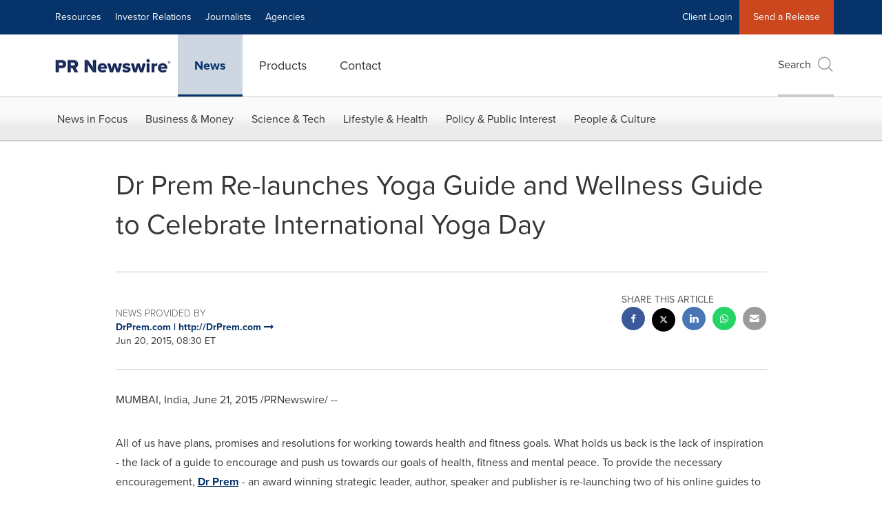

--- FILE ---
content_type: text/javascript
request_url: https://fast.wistia.com/player.js
body_size: 54081
content:
var __webpack_modules__=[,(t,e,n)=>{n.d(e,{Wistia:()=>$});var r,i,o,a,u,s,l,c,f,d,h,p,v,y,m,g,_,b,w,E,O,S,k,P,T,C,A,j,W,x,D,M,L,I,R,N,B,H=n(2),F=n(3),U=n(4),V=n(5);function q(t,e){var n=Object.keys(t);if(Object.getOwnPropertySymbols){var r=Object.getOwnPropertySymbols(t);e&&(r=r.filter((function(e){return Object.getOwnPropertyDescriptor(t,e).enumerable}))),n.push.apply(n,r)}return n}function z(t){for(var e=1;e<arguments.length;e++){var n=null!=arguments[e]?arguments[e]:{};e%2?q(Object(n),!0).forEach((function(e){G(t,e,n[e])})):Object.getOwnPropertyDescriptors?Object.defineProperties(t,Object.getOwnPropertyDescriptors(n)):q(Object(n)).forEach((function(e){Object.defineProperty(t,e,Object.getOwnPropertyDescriptor(n,e))}))}return t}function G(t,e,n){return(e=function(t){var e=function(t,e){if("object"!=typeof t||!t)return t;var n=t[Symbol.toPrimitive];if(void 0!==n){var r=n.call(t,e||"default");if("object"!=typeof r)return r;throw new TypeError("@@toPrimitive must return a primitive value.")}return("string"===e?String:Number)(t)}(t,"string");return"symbol"==typeof e?e:e+""}(e))in t?Object.defineProperty(t,e,{value:n,enumerable:!0,configurable:!0,writable:!0}):t[e]=n,t}null!==(r=V.root.Wistia)&&void 0!==r||(V.root.Wistia={}),null!==(o=(i=V.root.Wistia).Preact)&&void 0!==o||(i.Preact=z(z({},H),{},{hooks:F,compat:U})),null!==(u=(a=V.root.Wistia)._destructors)&&void 0!==u||(a._destructors={}),null!==(l=(s=V.root.Wistia)._initializers)&&void 0!==l||(s._initializers={}),null!==(f=(c=V.root.Wistia)._remoteData)&&void 0!==f||(c._remoteData=new Map),null!==(h=(d=V.root.Wistia).api)&&void 0!==h||(d.api=function(){return console.error("Accessed Wistia.api() before it was initialized"),null}),null!==(v=(p=V.root.Wistia).defineControl)&&void 0!==v||(p.defineControl=function(){return console.error("Accessed Wistia.defineControl() before it was initialized"),null}),null!==(m=(y=V.root.Wistia).EventShepherdManager)&&void 0!==m||(y.EventShepherdManager={}),null!==(_=(g=V.root.Wistia).mixin)&&void 0!==_||(g.mixin=function(t){var e=arguments.length>1&&void 0!==arguments[1]?arguments[1]:{};Object.keys(e).forEach((function(n){(function(t,e){if(null==t)throw new TypeError("Cannot convert undefined or null to object");return Object.prototype.hasOwnProperty.call(Object(t),e)})(e,n)&&(t[n]=e[n])}))}),null!==(w=(b=V.root.Wistia).playlistMethods)&&void 0!==w||(b.playlistMethods=new Map),null!==(O=(E=V.root.Wistia).PublicApi)&&void 0!==O||(E.PublicApi=null),null!==(k=(S=V.root.Wistia).uncacheMedia)&&void 0!==k||(S.uncacheMedia=function(){return console.error("Accessed Wistia.uncacheMedia() before it was initialized"),null}),null!==(T=(P=V.root.Wistia).VisitorKey)&&void 0!==T||(P.VisitorKey=null),null!==(A=(C=V.root.Wistia).visitorKey)&&void 0!==A||(C.visitorKey=null),null!==(W=(j=V.root.Wistia).wistia)&&void 0!==W||(j.wistia=void 0),null!==(D=(x=V.root.Wistia)._liveStreamEventDataPromises)&&void 0!==D||(x._liveStreamEventDataPromises={}),null!==(L=(M=V.root.Wistia)._mediaDataPromises)&&void 0!==L||(M._mediaDataPromises={}),null!==(R=(I=V.root.Wistia)._liveStreamPollingPromises)&&void 0!==R||(I._liveStreamPollingPromises={}),null!==(B=(N=V.root.Wistia).first)&&void 0!==B||(N.first=function(){var t;return null!==(t=V.root.Wistia.api())&&void 0!==t?t:document.querySelector("wistia-player")});var $=V.root.Wistia},(t,e,n)=>{n.r(e),n.d(e,{Component:()=>P,Fragment:()=>k,cloneElement:()=>X,createContext:()=>K,createElement:()=>E,createRef:()=>S,h:()=>E,hydrate:()=>Y,isValidElement:()=>a,options:()=>i,render:()=>$,toChildArray:()=>M});var r,i,o,a,u,s,l,c,f,d,h,p,v,y={},m=[],g=/acit|ex(?:s|g|n|p|$)|rph|grid|ows|mnc|ntw|ine[ch]|zoo|^ord|itera/i,_=Array.isArray;function b(t,e){for(var n in e)t[n]=e[n];return t}function w(t){t&&t.parentNode&&t.parentNode.removeChild(t)}function E(t,e,n){var i,o,a,u={};for(a in e)"key"==a?i=e[a]:"ref"==a?o=e[a]:u[a]=e[a];if(arguments.length>2&&(u.children=arguments.length>3?r.call(arguments,2):n),"function"==typeof t&&null!=t.defaultProps)for(a in t.defaultProps)void 0===u[a]&&(u[a]=t.defaultProps[a]);return O(t,u,i,o,null)}function O(t,e,n,r,a){var u={type:t,props:e,key:n,ref:r,__k:null,__:null,__b:0,__e:null,__c:null,constructor:void 0,__v:null==a?++o:a,__i:-1,__u:0};return null==a&&null!=i.vnode&&i.vnode(u),u}function S(){return{current:null}}function k(t){return t.children}function P(t,e){this.props=t,this.context=e}function T(t,e){if(null==e)return t.__?T(t.__,t.__i+1):null;for(var n;e<t.__k.length;e++)if(null!=(n=t.__k[e])&&null!=n.__e)return n.__e;return"function"==typeof t.type?T(t):null}function C(t){var e,n;if(null!=(t=t.__)&&null!=t.__c){for(t.__e=t.__c.base=null,e=0;e<t.__k.length;e++)if(null!=(n=t.__k[e])&&null!=n.__e){t.__e=t.__c.base=n.__e;break}return C(t)}}function A(t){(!t.__d&&(t.__d=!0)&&u.push(t)&&!j.__r++||s!=i.debounceRendering)&&((s=i.debounceRendering)||l)(j)}function j(){for(var t,e,n,r,o,a,s,l=1;u.length;)u.length>l&&u.sort(c),t=u.shift(),l=u.length,t.__d&&(n=void 0,r=void 0,o=(r=(e=t).__v).__e,a=[],s=[],e.__P&&((n=b({},r)).__v=r.__v+1,i.vnode&&i.vnode(n),B(e.__P,n,r,e.__n,e.__P.namespaceURI,32&r.__u?[o]:null,a,null==o?T(r):o,!!(32&r.__u),s),n.__v=r.__v,n.__.__k[n.__i]=n,F(a,n,s),r.__e=r.__=null,n.__e!=o&&C(n)));j.__r=0}function W(t,e,n,r,i,o,a,u,s,l,c){var f,d,h,p,v,g,_,b=r&&r.__k||m,w=e.length;for(s=x(n,e,b,s,w),f=0;f<w;f++)null!=(h=n.__k[f])&&(d=-1==h.__i?y:b[h.__i]||y,h.__i=f,g=B(t,h,d,i,o,a,u,s,l,c),p=h.__e,h.ref&&d.ref!=h.ref&&(d.ref&&q(d.ref,null,h),c.push(h.ref,h.__c||p,h)),null==v&&null!=p&&(v=p),(_=!!(4&h.__u))||d.__k===h.__k?s=D(h,s,t,_):"function"==typeof h.type&&void 0!==g?s=g:p&&(s=p.nextSibling),h.__u&=-7);return n.__e=v,s}function x(t,e,n,r,i){var o,a,u,s,l,c=n.length,f=c,d=0;for(t.__k=new Array(i),o=0;o<i;o++)null!=(a=e[o])&&"boolean"!=typeof a&&"function"!=typeof a?(s=o+d,(a=t.__k[o]="string"==typeof a||"number"==typeof a||"bigint"==typeof a||a.constructor==String?O(null,a,null,null,null):_(a)?O(k,{children:a},null,null,null):null==a.constructor&&a.__b>0?O(a.type,a.props,a.key,a.ref?a.ref:null,a.__v):a).__=t,a.__b=t.__b+1,u=null,-1!=(l=a.__i=L(a,n,s,f))&&(f--,(u=n[l])&&(u.__u|=2)),null==u||null==u.__v?(-1==l&&(i>c?d--:i<c&&d++),"function"!=typeof a.type&&(a.__u|=4)):l!=s&&(l==s-1?d--:l==s+1?d++:(l>s?d--:d++,a.__u|=4))):t.__k[o]=null;if(f)for(o=0;o<c;o++)null!=(u=n[o])&&!(2&u.__u)&&(u.__e==r&&(r=T(u)),z(u,u));return r}function D(t,e,n,r){var i,o;if("function"==typeof t.type){for(i=t.__k,o=0;i&&o<i.length;o++)i[o]&&(i[o].__=t,e=D(i[o],e,n,r));return e}t.__e!=e&&(r&&(e&&t.type&&!e.parentNode&&(e=T(t)),n.insertBefore(t.__e,e||null)),e=t.__e);do{e=e&&e.nextSibling}while(null!=e&&8==e.nodeType);return e}function M(t,e){return e=e||[],null==t||"boolean"==typeof t||(_(t)?t.some((function(t){M(t,e)})):e.push(t)),e}function L(t,e,n,r){var i,o,a,u=t.key,s=t.type,l=e[n],c=null!=l&&!(2&l.__u);if(null===l&&null==t.key||c&&u==l.key&&s==l.type)return n;if(r>(c?1:0))for(i=n-1,o=n+1;i>=0||o<e.length;)if(null!=(l=e[a=i>=0?i--:o++])&&!(2&l.__u)&&u==l.key&&s==l.type)return a;return-1}function I(t,e,n){"-"==e[0]?t.setProperty(e,null==n?"":n):t[e]=null==n?"":"number"!=typeof n||g.test(e)?n:n+"px"}function R(t,e,n,r,i){var o,a;t:if("style"==e)if("string"==typeof n)t.style.cssText=n;else{if("string"==typeof r&&(t.style.cssText=r=""),r)for(e in r)n&&e in n||I(t.style,e,"");if(n)for(e in n)r&&n[e]==r[e]||I(t.style,e,n[e])}else if("o"==e[0]&&"n"==e[1])o=e!=(e=e.replace(f,"$1")),a=e.toLowerCase(),e=a in t||"onFocusOut"==e||"onFocusIn"==e?a.slice(2):e.slice(2),t.l||(t.l={}),t.l[e+o]=n,n?r?n.u=r.u:(n.u=d,t.addEventListener(e,o?p:h,o)):t.removeEventListener(e,o?p:h,o);else{if("http://www.w3.org/2000/svg"==i)e=e.replace(/xlink(H|:h)/,"h").replace(/sName$/,"s");else if("width"!=e&&"height"!=e&&"href"!=e&&"list"!=e&&"form"!=e&&"tabIndex"!=e&&"download"!=e&&"rowSpan"!=e&&"colSpan"!=e&&"role"!=e&&"popover"!=e&&e in t)try{t[e]=null==n?"":n;break t}catch(t){}"function"==typeof n||(null==n||!1===n&&"-"!=e[4]?t.removeAttribute(e):t.setAttribute(e,"popover"==e&&1==n?"":n))}}function N(t){return function(e){if(this.l){var n=this.l[e.type+t];if(null==e.t)e.t=d++;else if(e.t<n.u)return;return n(i.event?i.event(e):e)}}}function B(t,e,n,r,o,a,u,s,l,c){var f,d,h,p,v,y,m,g,E,O,S,T,C,A,j,x,D,M=e.type;if(null!=e.constructor)return null;128&n.__u&&(l=!!(32&n.__u),a=[s=e.__e=n.__e]),(f=i.__b)&&f(e);t:if("function"==typeof M)try{if(g=e.props,E="prototype"in M&&M.prototype.render,O=(f=M.contextType)&&r[f.__c],S=f?O?O.props.value:f.__:r,n.__c?m=(d=e.__c=n.__c).__=d.__E:(E?e.__c=d=new M(g,S):(e.__c=d=new P(g,S),d.constructor=M,d.render=G),O&&O.sub(d),d.props=g,d.state||(d.state={}),d.context=S,d.__n=r,h=d.__d=!0,d.__h=[],d._sb=[]),E&&null==d.__s&&(d.__s=d.state),E&&null!=M.getDerivedStateFromProps&&(d.__s==d.state&&(d.__s=b({},d.__s)),b(d.__s,M.getDerivedStateFromProps(g,d.__s))),p=d.props,v=d.state,d.__v=e,h)E&&null==M.getDerivedStateFromProps&&null!=d.componentWillMount&&d.componentWillMount(),E&&null!=d.componentDidMount&&d.__h.push(d.componentDidMount);else{if(E&&null==M.getDerivedStateFromProps&&g!==p&&null!=d.componentWillReceiveProps&&d.componentWillReceiveProps(g,S),!d.__e&&null!=d.shouldComponentUpdate&&!1===d.shouldComponentUpdate(g,d.__s,S)||e.__v==n.__v){for(e.__v!=n.__v&&(d.props=g,d.state=d.__s,d.__d=!1),e.__e=n.__e,e.__k=n.__k,e.__k.some((function(t){t&&(t.__=e)})),T=0;T<d._sb.length;T++)d.__h.push(d._sb[T]);d._sb=[],d.__h.length&&u.push(d);break t}null!=d.componentWillUpdate&&d.componentWillUpdate(g,d.__s,S),E&&null!=d.componentDidUpdate&&d.__h.push((function(){d.componentDidUpdate(p,v,y)}))}if(d.context=S,d.props=g,d.__P=t,d.__e=!1,C=i.__r,A=0,E){for(d.state=d.__s,d.__d=!1,C&&C(e),f=d.render(d.props,d.state,d.context),j=0;j<d._sb.length;j++)d.__h.push(d._sb[j]);d._sb=[]}else do{d.__d=!1,C&&C(e),f=d.render(d.props,d.state,d.context),d.state=d.__s}while(d.__d&&++A<25);d.state=d.__s,null!=d.getChildContext&&(r=b(b({},r),d.getChildContext())),E&&!h&&null!=d.getSnapshotBeforeUpdate&&(y=d.getSnapshotBeforeUpdate(p,v)),x=f,null!=f&&f.type===k&&null==f.key&&(x=U(f.props.children)),s=W(t,_(x)?x:[x],e,n,r,o,a,u,s,l,c),d.base=e.__e,e.__u&=-161,d.__h.length&&u.push(d),m&&(d.__E=d.__=null)}catch(t){if(e.__v=null,l||null!=a)if(t.then){for(e.__u|=l?160:128;s&&8==s.nodeType&&s.nextSibling;)s=s.nextSibling;a[a.indexOf(s)]=null,e.__e=s}else{for(D=a.length;D--;)w(a[D]);H(e)}else e.__e=n.__e,e.__k=n.__k,t.then||H(e);i.__e(t,e,n)}else null==a&&e.__v==n.__v?(e.__k=n.__k,e.__e=n.__e):s=e.__e=V(n.__e,e,n,r,o,a,u,l,c);return(f=i.diffed)&&f(e),128&e.__u?void 0:s}function H(t){t&&t.__c&&(t.__c.__e=!0),t&&t.__k&&t.__k.forEach(H)}function F(t,e,n){for(var r=0;r<n.length;r++)q(n[r],n[++r],n[++r]);i.__c&&i.__c(e,t),t.some((function(e){try{t=e.__h,e.__h=[],t.some((function(t){t.call(e)}))}catch(t){i.__e(t,e.__v)}}))}function U(t){return"object"!=typeof t||null==t||t.__b&&t.__b>0?t:_(t)?t.map(U):b({},t)}function V(t,e,n,o,a,u,s,l,c){var f,d,h,p,v,m,g,b=n.props,E=e.props,O=e.type;if("svg"==O?a="http://www.w3.org/2000/svg":"math"==O?a="http://www.w3.org/1998/Math/MathML":a||(a="http://www.w3.org/1999/xhtml"),null!=u)for(f=0;f<u.length;f++)if((v=u[f])&&"setAttribute"in v==!!O&&(O?v.localName==O:3==v.nodeType)){t=v,u[f]=null;break}if(null==t){if(null==O)return document.createTextNode(E);t=document.createElementNS(a,O,E.is&&E),l&&(i.__m&&i.__m(e,u),l=!1),u=null}if(null==O)b===E||l&&t.data==E||(t.data=E);else{if(u=u&&r.call(t.childNodes),b=n.props||y,!l&&null!=u)for(b={},f=0;f<t.attributes.length;f++)b[(v=t.attributes[f]).name]=v.value;for(f in b)if(v=b[f],"children"==f);else if("dangerouslySetInnerHTML"==f)h=v;else if(!(f in E)){if("value"==f&&"defaultValue"in E||"checked"==f&&"defaultChecked"in E)continue;R(t,f,null,v,a)}for(f in E)v=E[f],"children"==f?p=v:"dangerouslySetInnerHTML"==f?d=v:"value"==f?m=v:"checked"==f?g=v:l&&"function"!=typeof v||b[f]===v||R(t,f,v,b[f],a);if(d)l||h&&(d.__html==h.__html||d.__html==t.innerHTML)||(t.innerHTML=d.__html),e.__k=[];else if(h&&(t.innerHTML=""),W("template"==e.type?t.content:t,_(p)?p:[p],e,n,o,"foreignObject"==O?"http://www.w3.org/1999/xhtml":a,u,s,u?u[0]:n.__k&&T(n,0),l,c),null!=u)for(f=u.length;f--;)w(u[f]);l||(f="value","progress"==O&&null==m?t.removeAttribute("value"):null!=m&&(m!==t[f]||"progress"==O&&!m||"option"==O&&m!=b[f])&&R(t,f,m,b[f],a),f="checked",null!=g&&g!=t[f]&&R(t,f,g,b[f],a))}return t}function q(t,e,n){try{if("function"==typeof t){var r="function"==typeof t.__u;r&&t.__u(),r&&null==e||(t.__u=t(e))}else t.current=e}catch(t){i.__e(t,n)}}function z(t,e,n){var r,o;if(i.unmount&&i.unmount(t),(r=t.ref)&&(r.current&&r.current!=t.__e||q(r,null,e)),null!=(r=t.__c)){if(r.componentWillUnmount)try{r.componentWillUnmount()}catch(t){i.__e(t,e)}r.base=r.__P=null}if(r=t.__k)for(o=0;o<r.length;o++)r[o]&&z(r[o],e,n||"function"!=typeof t.type);n||w(t.__e),t.__c=t.__=t.__e=void 0}function G(t,e,n){return this.constructor(t,n)}function $(t,e,n){var o,a,u,s;e==document&&(e=document.documentElement),i.__&&i.__(t,e),a=(o="function"==typeof n)?null:n&&n.__k||e.__k,u=[],s=[],B(e,t=(!o&&n||e).__k=E(k,null,[t]),a||y,y,e.namespaceURI,!o&&n?[n]:a?null:e.firstChild?r.call(e.childNodes):null,u,!o&&n?n:a?a.__e:e.firstChild,o,s),F(u,t,s)}function Y(t,e){$(t,e,Y)}function X(t,e,n){var i,o,a,u,s=b({},t.props);for(a in t.type&&t.type.defaultProps&&(u=t.type.defaultProps),e)"key"==a?i=e[a]:"ref"==a?o=e[a]:s[a]=void 0===e[a]&&null!=u?u[a]:e[a];return arguments.length>2&&(s.children=arguments.length>3?r.call(arguments,2):n),O(t.type,s,i||t.key,o||t.ref,null)}function K(t){function e(t){var n,r;return this.getChildContext||(n=new Set,(r={})[e.__c]=this,this.getChildContext=function(){return r},this.componentWillUnmount=function(){n=null},this.shouldComponentUpdate=function(t){this.props.value!=t.value&&n.forEach((function(t){t.__e=!0,A(t)}))},this.sub=function(t){n.add(t);var e=t.componentWillUnmount;t.componentWillUnmount=function(){n&&n.delete(t),e&&e.call(t)}}),t.children}return e.__c="__cC"+v++,e.__=t,e.Provider=e.__l=(e.Consumer=function(t,e){return t.children(e)}).contextType=e,e}r=m.slice,i={__e:function(t,e,n,r){for(var i,o,a;e=e.__;)if((i=e.__c)&&!i.__)try{if((o=i.constructor)&&null!=o.getDerivedStateFromError&&(i.setState(o.getDerivedStateFromError(t)),a=i.__d),null!=i.componentDidCatch&&(i.componentDidCatch(t,r||{}),a=i.__d),a)return i.__E=i}catch(e){t=e}throw t}},o=0,a=function(t){return null!=t&&null==t.constructor},P.prototype.setState=function(t,e){var n;n=null!=this.__s&&this.__s!=this.state?this.__s:this.__s=b({},this.state),"function"==typeof t&&(t=t(b({},n),this.props)),t&&b(n,t),null!=t&&this.__v&&(e&&this._sb.push(e),A(this))},P.prototype.forceUpdate=function(t){this.__v&&(this.__e=!0,t&&this.__h.push(t),A(this))},P.prototype.render=k,u=[],l="function"==typeof Promise?Promise.prototype.then.bind(Promise.resolve()):setTimeout,c=function(t,e){return t.__v.__b-e.__v.__b},j.__r=0,f=/(PointerCapture)$|Capture$/i,d=0,h=N(!1),p=N(!0),v=0},(t,e,n)=>{n.r(e),n.d(e,{useCallback:()=>k,useContext:()=>P,useDebugValue:()=>T,useEffect:()=>b,useErrorBoundary:()=>C,useId:()=>A,useImperativeHandle:()=>O,useLayoutEffect:()=>w,useMemo:()=>S,useReducer:()=>_,useRef:()=>E,useState:()=>g});var r,i,o,a,u=n(2),s=0,l=[],c=u.options,f=c.__b,d=c.__r,h=c.diffed,p=c.__c,v=c.unmount,y=c.__;function m(t,e){c.__h&&c.__h(i,t,s||e),s=0;var n=i.__H||(i.__H={__:[],__h:[]});return t>=n.__.length&&n.__.push({}),n.__[t]}function g(t){return s=1,_(I,t)}function _(t,e,n){var o=m(r++,2);if(o.t=t,!o.__c&&(o.__=[n?n(e):I(void 0,e),function(t){var e=o.__N?o.__N[0]:o.__[0],n=o.t(e,t);e!==n&&(o.__N=[n,o.__[1]],o.__c.setState({}))}],o.__c=i,!i.__f)){var a=function(t,e,n){if(!o.__c.__H)return!0;var r=o.__c.__H.__.filter((function(t){return!!t.__c}));if(r.every((function(t){return!t.__N})))return!u||u.call(this,t,e,n);var i=o.__c.props!==t;return r.forEach((function(t){if(t.__N){var e=t.__[0];t.__=t.__N,t.__N=void 0,e!==t.__[0]&&(i=!0)}})),u&&u.call(this,t,e,n)||i};i.__f=!0;var u=i.shouldComponentUpdate,s=i.componentWillUpdate;i.componentWillUpdate=function(t,e,n){if(this.__e){var r=u;u=void 0,a(t,e,n),u=r}s&&s.call(this,t,e,n)},i.shouldComponentUpdate=a}return o.__N||o.__}function b(t,e){var n=m(r++,3);!c.__s&&L(n.__H,e)&&(n.__=t,n.u=e,i.__H.__h.push(n))}function w(t,e){var n=m(r++,4);!c.__s&&L(n.__H,e)&&(n.__=t,n.u=e,i.__h.push(n))}function E(t){return s=5,S((function(){return{current:t}}),[])}function O(t,e,n){s=6,w((function(){if("function"==typeof t){var n=t(e());return function(){t(null),n&&"function"==typeof n&&n()}}if(t)return t.current=e(),function(){return t.current=null}}),null==n?n:n.concat(t))}function S(t,e){var n=m(r++,7);return L(n.__H,e)&&(n.__=t(),n.__H=e,n.__h=t),n.__}function k(t,e){return s=8,S((function(){return t}),e)}function P(t){var e=i.context[t.__c],n=m(r++,9);return n.c=t,e?(null==n.__&&(n.__=!0,e.sub(i)),e.props.value):t.__}function T(t,e){c.useDebugValue&&c.useDebugValue(e?e(t):t)}function C(t){var e=m(r++,10),n=g();return e.__=t,i.componentDidCatch||(i.componentDidCatch=function(t,r){e.__&&e.__(t,r),n[1](t)}),[n[0],function(){n[1](void 0)}]}function A(){var t=m(r++,11);if(!t.__){for(var e=i.__v;null!==e&&!e.__m&&null!==e.__;)e=e.__;var n=e.__m||(e.__m=[0,0]);t.__="P"+n[0]+"-"+n[1]++}return t.__}function j(){for(var t;t=l.shift();)if(t.__P&&t.__H)try{t.__H.__h.forEach(D),t.__H.__h.forEach(M),t.__H.__h=[]}catch(e){t.__H.__h=[],c.__e(e,t.__v)}}c.__b=function(t){i=null,f&&f(t)},c.__=function(t,e){t&&e.__k&&e.__k.__m&&(t.__m=e.__k.__m),y&&y(t,e)},c.__r=function(t){d&&d(t),r=0;var e=(i=t.__c).__H;e&&(o===i?(e.__h=[],i.__h=[],e.__.forEach((function(t){t.__N&&(t.__=t.__N),t.u=t.__N=void 0}))):(e.__h.forEach(D),e.__h.forEach(M),e.__h=[],r=0)),o=i},c.diffed=function(t){h&&h(t);var e=t.__c;e&&e.__H&&(e.__H.__h.length&&(1!==l.push(e)&&a===c.requestAnimationFrame||((a=c.requestAnimationFrame)||x)(j)),e.__H.__.forEach((function(t){t.u&&(t.__H=t.u),t.u=void 0}))),o=i=null},c.__c=function(t,e){e.some((function(t){try{t.__h.forEach(D),t.__h=t.__h.filter((function(t){return!t.__||M(t)}))}catch(n){e.some((function(t){t.__h&&(t.__h=[])})),e=[],c.__e(n,t.__v)}})),p&&p(t,e)},c.unmount=function(t){v&&v(t);var e,n=t.__c;n&&n.__H&&(n.__H.__.forEach((function(t){try{D(t)}catch(t){e=t}})),n.__H=void 0,e&&c.__e(e,n.__v))};var W="function"==typeof requestAnimationFrame;function x(t){var e,n=function(){clearTimeout(r),W&&cancelAnimationFrame(e),setTimeout(t)},r=setTimeout(n,35);W&&(e=requestAnimationFrame(n))}function D(t){var e=i,n=t.__c;"function"==typeof n&&(t.__c=void 0,n()),i=e}function M(t){var e=i;t.__c=t.__(),i=e}function L(t,e){return!t||t.length!==e.length||e.some((function(e,n){return e!==t[n]}))}function I(t,e){return"function"==typeof e?e(t):e}},(t,e,n)=>{n.r(e),n.d(e,{Children:()=>_,Component:()=>r.Component,Fragment:()=>r.Fragment,PureComponent:()=>h,StrictMode:()=>at,Suspense:()=>S,SuspenseList:()=>T,__SECRET_INTERNALS_DO_NOT_USE_OR_YOU_WILL_BE_FIRED:()=>X,cloneElement:()=>et,createContext:()=>r.createContext,createElement:()=>r.createElement,createFactory:()=>J,createPortal:()=>W,createRef:()=>r.createRef,default:()=>st,findDOMNode:()=>rt,flushSync:()=>ot,forwardRef:()=>m,hydrate:()=>B,isElement:()=>ut,isFragment:()=>Z,isMemo:()=>tt,isValidElement:()=>Q,lazy:()=>P,memo:()=>p,render:()=>N,startTransition:()=>l,unmountComponentAtNode:()=>nt,unstable_batchedUpdates:()=>it,useCallback:()=>i.useCallback,useContext:()=>i.useContext,useDebugValue:()=>i.useDebugValue,useDeferredValue:()=>c,useEffect:()=>i.useEffect,useErrorBoundary:()=>i.useErrorBoundary,useId:()=>i.useId,useImperativeHandle:()=>i.useImperativeHandle,useInsertionEffect:()=>d,useLayoutEffect:()=>i.useLayoutEffect,useMemo:()=>i.useMemo,useReducer:()=>i.useReducer,useRef:()=>i.useRef,useState:()=>i.useState,useSyncExternalStore:()=>u,useTransition:()=>f,version:()=>K});var r=n(2),i=n(3);function o(t,e){for(var n in e)t[n]=e[n];return t}function a(t,e){for(var n in t)if("__source"!==n&&!(n in e))return!0;for(var r in e)if("__source"!==r&&t[r]!==e[r])return!0;return!1}function u(t,e){var n=e(),r=(0,i.useState)({t:{__:n,u:e}}),o=r[0].t,a=r[1];return(0,i.useLayoutEffect)((function(){o.__=n,o.u=e,s(o)&&a({t:o})}),[t,n,e]),(0,i.useEffect)((function(){return s(o)&&a({t:o}),t((function(){s(o)&&a({t:o})}))}),[t]),n}function s(t){var e,n,r=t.u,i=t.__;try{var o=r();return!((e=i)===(n=o)&&(0!==e||1/e==1/n)||e!=e&&n!=n)}catch(t){return!0}}function l(t){t()}function c(t){return t}function f(){return[!1,l]}var d=i.useLayoutEffect;function h(t,e){this.props=t,this.context=e}function p(t,e){function n(t){var n=this.props.ref,r=n==t.ref;return!r&&n&&(n.call?n(null):n.current=null),e?!e(this.props,t)||!r:a(this.props,t)}function i(e){return this.shouldComponentUpdate=n,(0,r.createElement)(t,e)}return i.displayName="Memo("+(t.displayName||t.name)+")",i.prototype.isReactComponent=!0,i.__f=!0,i.type=t,i}(h.prototype=new r.Component).isPureReactComponent=!0,h.prototype.shouldComponentUpdate=function(t,e){return a(this.props,t)||a(this.state,e)};var v=r.options.__b;r.options.__b=function(t){t.type&&t.type.__f&&t.ref&&(t.props.ref=t.ref,t.ref=null),v&&v(t)};var y="undefined"!=typeof Symbol&&Symbol.for&&Symbol.for("react.forward_ref")||3911;function m(t){function e(e){var n=o({},e);return delete n.ref,t(n,e.ref||null)}return e.$$typeof=y,e.render=t,e.prototype.isReactComponent=e.__f=!0,e.displayName="ForwardRef("+(t.displayName||t.name)+")",e}var g=function(t,e){return null==t?null:(0,r.toChildArray)((0,r.toChildArray)(t).map(e))},_={map:g,forEach:g,count:function(t){return t?(0,r.toChildArray)(t).length:0},only:function(t){var e=(0,r.toChildArray)(t);if(1!==e.length)throw"Children.only";return e[0]},toArray:r.toChildArray},b=r.options.__e;r.options.__e=function(t,e,n,r){if(t.then)for(var i,o=e;o=o.__;)if((i=o.__c)&&i.__c)return null==e.__e&&(e.__e=n.__e,e.__k=n.__k),i.__c(t,e);b(t,e,n,r)};var w=r.options.unmount;function E(t,e,n){return t&&(t.__c&&t.__c.__H&&(t.__c.__H.__.forEach((function(t){"function"==typeof t.__c&&t.__c()})),t.__c.__H=null),null!=(t=o({},t)).__c&&(t.__c.__P===n&&(t.__c.__P=e),t.__c.__e=!0,t.__c=null),t.__k=t.__k&&t.__k.map((function(t){return E(t,e,n)}))),t}function O(t,e,n){return t&&n&&(t.__v=null,t.__k=t.__k&&t.__k.map((function(t){return O(t,e,n)})),t.__c&&t.__c.__P===e&&(t.__e&&n.appendChild(t.__e),t.__c.__e=!0,t.__c.__P=n)),t}function S(){this.__u=0,this.o=null,this.__b=null}function k(t){var e=t.__.__c;return e&&e.__a&&e.__a(t)}function P(t){var e,n,i;function o(o){if(e||(e=t()).then((function(t){n=t.default||t}),(function(t){i=t})),i)throw i;if(!n)throw e;return(0,r.createElement)(n,o)}return o.displayName="Lazy",o.__f=!0,o}function T(){this.i=null,this.l=null}r.options.unmount=function(t){var e=t.__c;e&&e.__R&&e.__R(),e&&32&t.__u&&(t.type=null),w&&w(t)},(S.prototype=new r.Component).__c=function(t,e){var n=e.__c,r=this;null==r.o&&(r.o=[]),r.o.push(n);var i=k(r.__v),o=!1,a=function(){o||(o=!0,n.__R=null,i?i(u):u())};n.__R=a;var u=function(){if(! --r.__u){if(r.state.__a){var t=r.state.__a;r.__v.__k[0]=O(t,t.__c.__P,t.__c.__O)}var e;for(r.setState({__a:r.__b=null});e=r.o.pop();)e.forceUpdate()}};r.__u++||32&e.__u||r.setState({__a:r.__b=r.__v.__k[0]}),t.then(a,a)},S.prototype.componentWillUnmount=function(){this.o=[]},S.prototype.render=function(t,e){if(this.__b){if(this.__v.__k){var n=document.createElement("div"),i=this.__v.__k[0].__c;this.__v.__k[0]=E(this.__b,n,i.__O=i.__P)}this.__b=null}var o=e.__a&&(0,r.createElement)(r.Fragment,null,t.fallback);return o&&(o.__u&=-33),[(0,r.createElement)(r.Fragment,null,e.__a?null:t.children),o]};var C=function(t,e,n){if(++n[1]===n[0]&&t.l.delete(e),t.props.revealOrder&&("t"!==t.props.revealOrder[0]||!t.l.size))for(n=t.i;n;){for(;n.length>3;)n.pop()();if(n[1]<n[0])break;t.i=n=n[2]}};function A(t){return this.getChildContext=function(){return t.context},t.children}function j(t){var e=this,n=t.h;if(e.componentWillUnmount=function(){(0,r.render)(null,e.v),e.v=null,e.h=null},e.h&&e.h!==n&&e.componentWillUnmount(),!e.v){for(var i=e.__v;null!==i&&!i.__m&&null!==i.__;)i=i.__;e.h=n,e.v={nodeType:1,parentNode:n,childNodes:[],__k:{__m:i.__m},contains:function(){return!0},insertBefore:function(t,n){this.childNodes.push(t),e.h.insertBefore(t,n)},removeChild:function(t){this.childNodes.splice(this.childNodes.indexOf(t)>>>1,1),e.h.removeChild(t)}}}(0,r.render)((0,r.createElement)(A,{context:e.context},t.__v),e.v)}function W(t,e){var n=(0,r.createElement)(j,{__v:t,h:e});return n.containerInfo=e,n}(T.prototype=new r.Component).__a=function(t){var e=this,n=k(e.__v),r=e.l.get(t);return r[0]++,function(i){var o=function(){e.props.revealOrder?(r.push(i),C(e,t,r)):i()};n?n(o):o()}},T.prototype.render=function(t){this.i=null,this.l=new Map;var e=(0,r.toChildArray)(t.children);t.revealOrder&&"b"===t.revealOrder[0]&&e.reverse();for(var n=e.length;n--;)this.l.set(e[n],this.i=[1,0,this.i]);return t.children},T.prototype.componentDidUpdate=T.prototype.componentDidMount=function(){var t=this;this.l.forEach((function(e,n){C(t,n,e)}))};var x="undefined"!=typeof Symbol&&Symbol.for&&Symbol.for("react.element")||60103,D=/^(?:accent|alignment|arabic|baseline|cap|clip(?!PathU)|color|dominant|fill|flood|font|glyph(?!R)|horiz|image(!S)|letter|lighting|marker(?!H|W|U)|overline|paint|pointer|shape|stop|strikethrough|stroke|text(?!L)|transform|underline|unicode|units|v|vector|vert|word|writing|x(?!C))[A-Z]/,M=/^on(Ani|Tra|Tou|BeforeInp|Compo)/,L=/[A-Z0-9]/g,I="undefined"!=typeof document,R=function(t){return("undefined"!=typeof Symbol&&"symbol"==typeof Symbol()?/fil|che|rad/:/fil|che|ra/).test(t)};function N(t,e,n){return null==e.__k&&(e.textContent=""),(0,r.render)(t,e),"function"==typeof n&&n(),t?t.__c:null}function B(t,e,n){return(0,r.hydrate)(t,e),"function"==typeof n&&n(),t?t.__c:null}r.Component.prototype.isReactComponent={},["componentWillMount","componentWillReceiveProps","componentWillUpdate"].forEach((function(t){Object.defineProperty(r.Component.prototype,t,{configurable:!0,get:function(){return this["UNSAFE_"+t]},set:function(e){Object.defineProperty(this,t,{configurable:!0,writable:!0,value:e})}})}));var H=r.options.event;function F(){}function U(){return this.cancelBubble}function V(){return this.defaultPrevented}r.options.event=function(t){return H&&(t=H(t)),t.persist=F,t.isPropagationStopped=U,t.isDefaultPrevented=V,t.nativeEvent=t};var q,z={enumerable:!1,configurable:!0,get:function(){return this.class}},G=r.options.vnode;r.options.vnode=function(t){"string"==typeof t.type&&function(t){var e=t.props,n=t.type,i={},o=-1===n.indexOf("-");for(var a in e){var u=e[a];if(!("value"===a&&"defaultValue"in e&&null==u||I&&"children"===a&&"noscript"===n||"class"===a||"className"===a)){var s=a.toLowerCase();"defaultValue"===a&&"value"in e&&null==e.value?a="value":"download"===a&&!0===u?u="":"translate"===s&&"no"===u?u=!1:"o"===s[0]&&"n"===s[1]?"ondoubleclick"===s?a="ondblclick":"onchange"!==s||"input"!==n&&"textarea"!==n||R(e.type)?"onfocus"===s?a="onfocusin":"onblur"===s?a="onfocusout":M.test(a)&&(a=s):s=a="oninput":o&&D.test(a)?a=a.replace(L,"-$&").toLowerCase():null===u&&(u=void 0),"oninput"===s&&i[a=s]&&(a="oninputCapture"),i[a]=u}}"select"==n&&i.multiple&&Array.isArray(i.value)&&(i.value=(0,r.toChildArray)(e.children).forEach((function(t){t.props.selected=-1!=i.value.indexOf(t.props.value)}))),"select"==n&&null!=i.defaultValue&&(i.value=(0,r.toChildArray)(e.children).forEach((function(t){t.props.selected=i.multiple?-1!=i.defaultValue.indexOf(t.props.value):i.defaultValue==t.props.value}))),e.class&&!e.className?(i.class=e.class,Object.defineProperty(i,"className",z)):(e.className&&!e.class||e.class&&e.className)&&(i.class=i.className=e.className),t.props=i}(t),t.$$typeof=x,G&&G(t)};var $=r.options.__r;r.options.__r=function(t){$&&$(t),q=t.__c};var Y=r.options.diffed;r.options.diffed=function(t){Y&&Y(t);var e=t.props,n=t.__e;null!=n&&"textarea"===t.type&&"value"in e&&e.value!==n.value&&(n.value=null==e.value?"":e.value),q=null};var X={ReactCurrentDispatcher:{current:{readContext:function(t){return q.__n[t.__c].props.value},useCallback:i.useCallback,useContext:i.useContext,useDebugValue:i.useDebugValue,useDeferredValue:c,useEffect:i.useEffect,useId:i.useId,useImperativeHandle:i.useImperativeHandle,useInsertionEffect:d,useLayoutEffect:i.useLayoutEffect,useMemo:i.useMemo,useReducer:i.useReducer,useRef:i.useRef,useState:i.useState,useSyncExternalStore:u,useTransition:f}}},K="18.3.1";function J(t){return r.createElement.bind(null,t)}function Q(t){return!!t&&t.$$typeof===x}function Z(t){return Q(t)&&t.type===r.Fragment}function tt(t){return!!t&&!!t.displayName&&("string"==typeof t.displayName||t.displayName instanceof String)&&t.displayName.startsWith("Memo(")}function et(t){return Q(t)?r.cloneElement.apply(null,arguments):t}function nt(t){return!!t.__k&&((0,r.render)(null,t),!0)}function rt(t){return t&&(t.base||1===t.nodeType&&t)||null}var it=function(t,e){return t(e)},ot=function(t,e){return t(e)},at=r.Fragment,ut=Q,st={useState:i.useState,useId:i.useId,useReducer:i.useReducer,useEffect:i.useEffect,useLayoutEffect:i.useLayoutEffect,useInsertionEffect:d,useTransition:f,useDeferredValue:c,useSyncExternalStore:u,startTransition:l,useRef:i.useRef,useImperativeHandle:i.useImperativeHandle,useMemo:i.useMemo,useCallback:i.useCallback,useContext:i.useContext,useDebugValue:i.useDebugValue,version:"18.3.1",Children:_,render:N,hydrate:B,unmountComponentAtNode:nt,createPortal:W,createElement:r.createElement,createContext:r.createContext,createFactory:J,cloneElement:et,createRef:r.createRef,Fragment:r.Fragment,isValidElement:Q,isElement:ut,isFragment:Z,isMemo:tt,findDOMNode:rt,Component:r.Component,PureComponent:h,memo:p,forwardRef:m,flushSync:ot,unstable_batchedUpdates:it,StrictMode:at,Suspense:S,SuspenseList:T,lazy:P,__SECRET_INTERNALS_DO_NOT_USE_OR_YOU_WILL_BE_FIRED:X}},(t,e,n)=>{var r;n.d(e,{root:()=>i});try{(r=self).self!==r&&void 0!==r.self&&"undefined"!=typeof window&&(r=window)}catch(t){r="undefined"!=typeof globalThis?globalThis:window}var i=r},,,,,(t,e,n)=>{n.d(e,{wlog:()=>y});var r=n(11),i=n(1);function o(t){return function(t){if(Array.isArray(t))return a(t)}(t)||function(t){if("undefined"!=typeof Symbol&&null!=t[Symbol.iterator]||null!=t["@@iterator"])return Array.from(t)}(t)||function(t,e){if(t){if("string"==typeof t)return a(t,e);var n={}.toString.call(t).slice(8,-1);return"Object"===n&&t.constructor&&(n=t.constructor.name),"Map"===n||"Set"===n?Array.from(t):"Arguments"===n||/^(?:Ui|I)nt(?:8|16|32)(?:Clamped)?Array$/.test(n)?a(t,e):void 0}}(t)||function(){throw new TypeError("Invalid attempt to spread non-iterable instance.\nIn order to be iterable, non-array objects must have a [Symbol.iterator]() method.")}()}function a(t,e){(null==e||e>t.length)&&(e=t.length);for(var n=0,r=Array(e);n<e;n++)r[n]=t[n];return r}var u={ERROR:0,WARNING:1,NOTICE:2,INFO:3,DEBUG:4,error:0,warning:1,notice:2,info:3,debug:4},s=function(){},l=function(t){var e=this;null==t&&(t={});return e.error=function(){for(var t=arguments.length,n=new Array(t),r=0;r<t;r++)n[r]=arguments[r];return e.log(0,n)},e.warn=function(){for(var t=arguments.length,n=new Array(t),r=0;r<t;r++)n[r]=arguments[r];return e.log(1,n)},e.notice=function(){for(var t=arguments.length,n=new Array(t),r=0;r<t;r++)n[r]=arguments[r];return e.log(1,n)},e.info=function(){for(var t=arguments.length,n=new Array(t),r=0;r<t;r++)n[r]=arguments[r];return e.log(3,n)},e.debug=function(){for(var t=arguments.length,n=new Array(t),r=0;r<t;r++)n[r]=arguments[r];return e.log(4,n)},e.ctx=t,e.ctx.initializedAt||e.reset(),e},c=l.prototype;c.reset=function(){this.ctx.level=0,this.ctx.grep=null,this.ctx.grepv=null,this.ctx.first1000LogLines=[],this.ctx.last1000LogLines=[],this.ctx.initializedAt=(new Date).getTime()},c.setLevel=function(t){var e=this.logFunc(3);null!=u[t]?(this.ctx.level=u[t],e('Log level set to "'.concat(t,'" (').concat(u[t],")"))):e('Unknown log level "'.concat(t,'"'))},c.setGrep=function(t){this.ctx.grep=t},c.setGrepv=function(t){this.ctx.grepv=t},c.first1000LogLines=function(){return this.ctx.first1000LogLines},c.last1000LogLines=function(){return this.ctx.last1000LogLines},c.matchedGrep=function(t){var e=!1;if(this.ctx.grep||this.ctx.grepv){for(var n=[],r=0;r<t.length;r++)try{var i=t[r];n.push(i.toString&&i.toString())}catch(t){n.push("")}var o=n.join(" "),a=!this.ctx.grep||o.match(this.ctx.grep),u=!this.ctx.grepv||!o.match(this.ctx.grepv);e=a&&u}else e=!0;return e},c.now=function(){return"undefined"!=typeof performance&&"function"==typeof performance.now?performance.now().toFixed(3):Date.now?Date.now()-this.ctx.initializedAt:(new Date).getTime()-this.ctx.initializedAt},c.messagesToLogLine=function(t,e,n){var r,i=[t,e];i=i.concat(n);try{(r=i.join(" ")||"").length>200&&(r=r.slice(0,200))}catch(t){r="could not serialize"}return r},c.persistLine=function(t){this.ctx.first1000LogLines.length<1e3?this.ctx.first1000LogLines.push(t):(this.ctx.last1000LogLines.length>=1e3&&this.ctx.last1000LogLines.shift(),this.ctx.last1000LogLines.push(t))},c.log=function(t,e){var n,i=t<=this.ctx.level,a=t<4,u=(i||a)&&this.matchedGrep(e);if(0===t&&(0,r.globalTrigger)("problem",{type:"error-logged",data:{messages:e}}),u&&(i||a)&&(n=this.now()),a&&u){var s=this.messagesToLogLine(t,n,e);this.persistLine(s)}if(i&&u){var l,c=this.logFunc(t);1===e.length&&(l=e[0])instanceof Error?(c(l.message),l.stack&&c(l.stack)):c.apply(void 0,o(e))}};var f=function(){for(var t=arguments.length,e=new Array(t),n=0;n<t;n++)e[n]=arguments[n];console.error.apply(console,e)},d=function(){for(var t=arguments.length,e=new Array(t),n=0;n<t;n++)e[n]=arguments[n];console.warn.apply(console,e)},h=function(){for(var t=arguments.length,e=new Array(t),n=0;n<t;n++)e[n]=arguments[n];console.info.apply(console,e)},p=function(){for(var t=arguments.length,e=new Array(t),n=0;n<t;n++)e[n]=arguments[n];console.debug.apply(console,e)},v=function(t){console.log.apply(console,t)};c.logFunc=function(t){return null==t&&(t=this.level),console?(0===t?e=f:1===t?e=d:3===t?e=h:4===t&&(e=p),e||(e=v),"function"!=typeof e&&(this.noConsoleLog=!0,e=s),e):s;var e},c.maybePrefix=function(t,e){if(t){if("function"==typeof t)try{t=t()}catch(e){t='prefix err "'.concat(e.message,'"')}return t instanceof Array?t.concat(e):[t].concat(e)}return e},c.getPrefixedFunctions=function(t){var e=this;return{log:function(){for(var n=arguments.length,r=new Array(n),i=0;i<n;i++)r[i]=arguments[i];return e.log(0,e.maybePrefix(t,r))},error:function(){for(var n=arguments.length,r=new Array(n),i=0;i<n;i++)r[i]=arguments[i];return e.log(0,e.maybePrefix(t,r))},warn:function(){for(var n=arguments.length,r=new Array(n),i=0;i<n;i++)r[i]=arguments[i];return e.log(1,e.maybePrefix(t,r))},notice:function(){for(var n=arguments.length,r=new Array(n),i=0;i<n;i++)r[i]=arguments[i];return e.log(1,e.maybePrefix(t,r))},info:function(){for(var n=arguments.length,r=new Array(n),i=0;i<n;i++)r[i]=arguments[i];return e.log(3,e.maybePrefix(t,r))},debug:function(){for(var n=arguments.length,r=new Array(n),i=0;i<n;i++)r[i]=arguments[i];return e.log(4,e.maybePrefix(t,r))}}},i.Wistia&&null==i.Wistia.wlogCtx&&(i.Wistia.wlogCtx={});var y=new l(i.Wistia.wlogCtx)},(t,e,n)=>{n.d(e,{globalTrigger:()=>o});var r=n(12),i=n(1);(0,r.makeWbindable)(i.Wistia);i.Wistia.bind.bind(i.Wistia),i.Wistia.on.bind(i.Wistia),i.Wistia.off.bind(i.Wistia),i.Wistia.rebind.bind(i.Wistia);var o=i.Wistia.trigger.bind(i.Wistia);i.Wistia.unbind.bind(i.Wistia)},(t,e,n)=>{n.d(e,{makeWbindable:()=>a});var r=n(13),i=n(1),o=n(14);i.Wistia.bindable||(i.Wistia.EventShepherdManager||(i.Wistia.EventShepherdManager={}),i.Wistia.bindable={bind:function(t,e){if("crosstime"===t&&this.crossTime)return this.crossTime.addBinding(arguments[1],arguments[2]),this;if("betweentimes"===t&&this.betweenTimes)return this.betweenTimes.addBinding(arguments[1],arguments[2],arguments[3]),this;var n=this.embedElement||this.container;if(Object.keys(o.convertedEventNames).includes(t)&&n){var a=u(n);return void 0===i.Wistia.EventShepherdManager[a]&&(i.Wistia.EventShepherdManager[a]=new o.EventShepherd),i.Wistia.EventShepherdManager[a].addListener(t,n,e),this}if(e)return r.bind.call(this,t,e),this;i.Wistia.warn&&i.Wistia.warn(this.constructor.name,"bind","falsey value passed in as callback:",e)},unbind:function(t,e){if("crosstime"===t&&this.crossTime)return e?this.crossTime.removeBinding(arguments[1],arguments[2]):this.crossTime.removeAllBindings(),this;if("betweentimes"===t&&this.betweenTimes)return e?this.betweenTimes.removeBinding(arguments[1],arguments[2],arguments[3]):this.betweenTimes.removeAllBindings(),this;var n=this.embedElement||this.container;if(Object.keys(o.convertedEventNames).includes(t)&&n){var a=u(n);return void 0===i.Wistia.EventShepherdManager[a]||i.Wistia.EventShepherdManager[a].removeListener(t,n,e),this}return e?r.unbind.call(this,t,e):this._bindings&&(this._bindings[t]=[]),this._bindings&&this._bindings[t]&&!this._bindings[t].length&&(this._bindings[t]=null,delete this._bindings[t]),this},on:function(t,e){var n=arguments,a=this;if("crosstime"===t&&this.crossTime)return this.crossTime.addBinding(arguments[1],arguments[2]),function(){a.crossTime.removeBinding(n[1],n[2])};if("betweentimes"===t&&this.betweenTimes)return this.betweenTimes.addBinding(arguments[1],arguments[2],arguments[3]),function(){a.betweenTimes.removeBinding(n[1],n[2],n[3])};var s=this.embedElement||this.container;if(Object.keys(o.convertedEventNames).includes(t)&&s){var l=u(s);return void 0===i.Wistia.EventShepherdManager[l]&&(i.Wistia.EventShepherdManager[l]=new o.EventShepherd(s)),i.Wistia.EventShepherdManager[l].addListener(t,s,e),function(){i.Wistia.EventShepherdManager[l].removeListener(t,s,e)}}return r.bind.call(this,t,e)},off:function(t,e){if("crosstime"===t&&this.crossTime)return this.crossTime.removeBinding(arguments[1],arguments[2]);if("betweentimes"===t&&this.betweenTimes)return this.betweenTimes.removeBinding(arguments[1],arguments[2],arguments[3]);var n=this.embedElement||this.container;if(Object.keys(o.convertedEventNames).includes(t)&&n){var a=u(n);return void 0===i.Wistia.EventShepherdManager[a]?function(){}:i.Wistia.EventShepherdManager[a].removeListener(t,n,e)}return r.unbind.call(this,t,e)},rebind:function(t,e){return this.unbind(t,e),this.bind(t,e),this},trigger:function(t){for(var e,n=arguments.length,i=new Array(n>1?n-1:0),o=1;o<n;o++)i[o-1]=arguments[o];return(e=r.trigger).call.apply(e,[this,t].concat(i)),this},bindNamed:function(){return r.bindNamed.apply(this,arguments)},unbindNamed:function(){return r.unbindNamed.apply(this,arguments)},unbindAllInNamespace:function(){return r.unbindAllInNamespace.apply(this,arguments)}});var a=function(t){for(var e in i.Wistia.bindable){var n=i.Wistia.bindable[e];t[e]||(t[e]=n)}},u=function(t){return null!=t&&t.mediaId?t.mediaId:null!=t&&t.id?t.id:void 0}},(t,e,n)=>{n.d(e,{bind:()=>l,bindNamed:()=>v,trigger:()=>d,unbind:()=>c,unbindAllInNamespace:()=>m,unbindNamed:()=>y});var r=n(1),i=function(t,e){if(null==t)throw new TypeError("Cannot convert undefined or null to object");return Object.prototype.hasOwnProperty.call(Object(t),e)};function o(t){return function(t){if(Array.isArray(t))return a(t)}(t)||function(t){if("undefined"!=typeof Symbol&&null!=t[Symbol.iterator]||null!=t["@@iterator"])return Array.from(t)}(t)||function(t,e){if(t){if("string"==typeof t)return a(t,e);var n={}.toString.call(t).slice(8,-1);return"Object"===n&&t.constructor&&(n=t.constructor.name),"Map"===n||"Set"===n?Array.from(t):"Arguments"===n||/^(?:Ui|I)nt(?:8|16|32)(?:Clamped)?Array$/.test(n)?a(t,e):void 0}}(t)||function(){throw new TypeError("Invalid attempt to spread non-iterable instance.\nIn order to be iterable, non-array objects must have a [Symbol.iterator]() method.")}()}function a(t,e){(null==e||e>t.length)&&(e=t.length);for(var n=0,r=Array(e);n<e;n++)r[n]=t[n];return r}var u,s=Array.prototype.slice,l=function(t,e){var n=this;return n._bindings||(n._bindings={}),n._bindings[t]||(n._bindings[t]=[]),n._bindings[t].push(e),function(){n.unbind(t,e)}},c=function(t,e){if(!this._bindings)return this;if(!this._bindings[t])return this;for(var n=[],r=0;r<this._bindings[t].length;r++){var i=this._bindings[t][r];i!==e&&n.push(i)}this._bindings[t]=n},f=function(t,e){return this.unbind(t,e),this.bind(t,e),{event:t,fn:e}},d=function(t){for(var e=arguments.length,n=new Array(e>1?e-1:0),r=1;r<e;r++)n[r-1]=arguments[r];return this._bindings&&null!=this._bindings.all&&h.apply(this,["all",t].concat(n)),h.apply(this,[t].concat(n))},h=function(t){if(!this._bindings)return this;if(!this._bindings[t])return this;for(var e,n=s.call(arguments,1),i=o(this._bindings[t]),a=0;a<i.length;a++){var u=i[a];try{u.apply(this,n)===this.unbind&&(null==e&&(e=[]),e.push({event:t,fn:u}))}catch(t){if(this._throwTriggerErrors)throw t;r.Wistia.error&&r.Wistia.error(t)}}if(e)for(var l=0;l<e.length;l++){var c=e[l];this.unbind(c.event,c.fn)}return this},p=function(t,e){null==t._namedBindings&&(t._namedBindings={}),null==t._namedBindings[e]&&(t._namedBindings[e]={})},v=function(t,e,n,r){return this.unbindNamed(t,e),function(t,e,n,r,i){p(t,e),t._namedBindings[e][n]={event:r,fn:i}}(this,t,e,n,r),this.bind(n,r),function(){this.unbindNamed(t,e)}},y=function(t,e){p(this,t);var n=function(t,e,n){return p(t,e),t._namedBindings[e][n]}(this,t,e);if(n){var r=n.event,i=n.fn;this.unbind(r,i)}var o=this._namedBindings;return delete o[t][e],g(o[t])&&delete o[t],this},m=function(t){var e=this._namedBindings&&this._namedBindings[t];if(null==e)return this;for(var n in e)i(e,n)&&this.unbindNamed(t,n)},g=function(t){for(var e in t)if(i(t,e))return!1;return!0};(u=function(){}.prototype).bind=l,u.unbind=c,u.on=l,u.off=c,u.rebind=f,u.trigger=d,u.bindNamed=v,u.unbindNamed=y,u.unbindAllInNamespace=m},(t,e,n)=>{function r(t,e){for(var n=0;n<e.length;n++){var r=e[n];r.enumerable=r.enumerable||!1,r.configurable=!0,"value"in r&&(r.writable=!0),Object.defineProperty(t,i(r.key),r)}}function i(t){var e=function(t,e){if("object"!=typeof t||!t)return t;var n=t[Symbol.toPrimitive];if(void 0!==n){var r=n.call(t,e||"default");if("object"!=typeof r)return r;throw new TypeError("@@toPrimitive must return a primitive value.")}return("string"===e?String:Number)(t)}(t,"string");return"symbol"==typeof e?e:e+""}n.d(e,{EventShepherd:()=>u,convertedEventNames:()=>o});var o={mutechange:n(15).MUTE_CHANGE_EVENT},a={mutechange:function(t){return t.isMuted}},u=function(){return t=function t(){var e,n,r;!function(t,e){if(!(t instanceof e))throw new TypeError("Cannot call a class as a function")}(this,t),e=this,r={},(n=i(n="convertedEventsMap"))in e?Object.defineProperty(e,n,{value:r,enumerable:!0,configurable:!0,writable:!0}):e[n]=r},(e=[{key:"addListener",value:function(t,e,n){var r,i,u,s=null!==(r=o[t])&&void 0!==r?r:t;null!==(u=(i=this.convertedEventsMap)[s])&&void 0!==u||(i[s]=[]);var l=function(e){if(a[t]){var r=a[t](e.detail);n(r)}else n()};this.convertedEventsMap[s].push({givenCallback:n,eventListenerCallback:l}),e.addEventListener(s,l)}},{key:"removeAllListeners",value:function(t){var e=this;Object.keys(this.convertedEventsMap).forEach((function(n){var r;null===(r=e.convertedEventsMap[n])||void 0===r||r.forEach((function(e){t.removeEventListener(n,e.eventListenerCallback)})),e.convertedEventsMap[n]=[]}))}},{key:"removeListener",value:function(t,e,n){var r,i=this,a=null!==(r=o[t])&&void 0!==r?r:t,u=[];n?(e.removeEventListener(a,n),this.convertedEventsMap[a]&&(this.convertedEventsMap[a].forEach((function(t,r){t.givenCallback===n&&(u.push(r),e.removeEventListener(a,t.eventListenerCallback))})),u.forEach((function(t){i.convertedEventsMap[a]&&i.convertedEventsMap[a].splice(t,1)})))):this.convertedEventsMap[a]=[]}}])&&r(t.prototype,e),n&&r(t,n),Object.defineProperty(t,"prototype",{writable:!1}),t;var t,e,n}()},(t,e,n)=>{n.d(e,{AFTER_REPLACE_EVENT:()=>r,API_READY_EVENT:()=>i,BEFORE_REPLACE_EVENT:()=>o,IMPL_CREATED_EVENT:()=>a,INPUT_CONTEXT_CHANGE_EVENT:()=>u,INTERNAL_API_ON_FIND_EVENT:()=>s,LOADED_MEDIA_DATA_EVENT:()=>l,MUTE_CHANGE_EVENT:()=>c});var r="after-replace",i="api-ready",o="before-replace",a="impl-created",u="input-context-change",s="internal-api-on-find",l="loaded-media-data",c="mute-change"},,(t,e,n)=>{n.d(e,{buildContext:()=>k,choosePlayer:()=>T});var r=n(18),i=n(20),o=n(22),a=n(43),u=n(5),s=n(10),l=n(44);n(1);function c(t,e){var n=Object.keys(t);if(Object.getOwnPropertySymbols){var r=Object.getOwnPropertySymbols(t);e&&(r=r.filter((function(e){return Object.getOwnPropertyDescriptor(t,e).enumerable}))),n.push.apply(n,r)}return n}function f(t){for(var e=1;e<arguments.length;e++){var n=null!=arguments[e]?arguments[e]:{};e%2?c(Object(n),!0).forEach((function(e){d(t,e,n[e])})):Object.getOwnPropertyDescriptors?Object.defineProperties(t,Object.getOwnPropertyDescriptors(n)):c(Object(n)).forEach((function(e){Object.defineProperty(t,e,Object.getOwnPropertyDescriptor(n,e))}))}return t}function d(t,e,n){return(e=function(t){var e=function(t,e){if("object"!=typeof t||!t)return t;var n=t[Symbol.toPrimitive];if(void 0!==n){var r=n.call(t,e||"default");if("object"!=typeof r)return r;throw new TypeError("@@toPrimitive must return a primitive value.")}return("string"===e?String:Number)(t)}(t,"string");return"symbol"==typeof e?e:e+""}(e))in t?Object.defineProperty(t,e,{value:n,enumerable:!0,configurable:!0,writable:!0}):t[e]=n,t}var h,p=s.wlog.getPrefixedFunctions("judy"),v="auto",y="carouselHardWall",m="external",g="html5",_="notplayable",b="passwordprotected",w="simplehtml5",E="vulcan-v2",O=[E,g,w,m,_,b],S=function(t,e,n){var r=t.detect,i=t.logger;U({mediaData:e,options:n},r);return r.oldandroid?(i.info("external on old android"),m):P(t,E,e)?(i.info("default, ret",E),E):"Audio"===e.mediaType||"LiveStream"===e.mediaType?E:P(t,g,e)?(i.info("default, ret",g),g):(i.info("nothing left, use",m),m)},k=function(){var t=arguments.length>0&&void 0!==arguments[0]?arguments[0]:{},e=C(t);return f(f(f({},j()),t),{},{pageUrl:e})},P=function(t,e,n){return V(t,e)&&D(t,e,n)},T=function(t,e,n){var r=t.detect,i=t.logger,o=n.playerForce;i.info("choosePlayer input",e.hashedId);var a=A(t,e,n);if(o&&!q(t,o)&&(i.error('Invalid playerForce option: "'.concat(o,'", ignoring')),o=null),a&&a!==v&&!q(t,a)&&(i.error('Invalid playerPreference option: "'.concat(a,'", ignoring')),a=v),i.info("playerPreference is",a),o)return i.info('"playerForce" used, return',o),o;if(e.carouselHardWall)return i.info("return",y),y;if(F(t,n))return i.info("return",b),b;if(H(t,e,n))return i.info("return",_),_;if(e.protected)return E;if(a!==v&&P(t,a,e)){var u=U({mediaData:e,options:n},r);return a!==E&&u?(i.info("this player doesn't support spherical, return",E),E):(i.info('"playerPreference" used, return',a),a)}return i.info("choosing player with no preference"),S(t,e,n)},C=function(){var t=arguments.length>0&&void 0!==arguments[0]?arguments[0]:{};return t.pageUrl?t.pageUrl:Object(window.FreshUrl).originalUrl?window.FreshUrl.originalUrl:window.top===window.self?location.href||"":document.referrer||""},A=function(t,e,n){var r=n.playerPreference||n.platformPreference;return r&&r!==v?r===g?B(t)?g:E:r===w?g:r:v},j=function(){return h||(h={detect:(0,r.clone)((0,i.cachedDetect)()),inIframe:top!==self,location:window.location,logger:p,pageUrl:location.href,silenceGlobalWarnings:u.root.wistiaSilenceGlobalWarnings,userAgent:navigator.userAgent})},W=function(t,e){var n=arguments.length>2&&void 0!==arguments[2]?arguments[2]:{};return!1!==n.instantHls&&e.instantHlsAssetsReady&&z(t,e,n)},x=function(t,e){var n=arguments.length>2&&void 0!==arguments[2]?arguments[2]:{};return e.originalIsEligibleForDirectPlayback&&z(t,e,n)},D=function(t,e,n){if(!q(t,e))return!1;if(e===_||e===b||e===y)return!0;var r=n.assets;if(e===E)return W(t,n)||x(t,n)||M(r)||L(r);if(e===g)return(0,l.readyPublicMp4s)(r).length>0;if(e===m)return(0,l.readyPublicMp4s)(r).length>0;throw new Error("Unhandled player type '".concat(e,"'"))},M=function(t){return(0,l.readyPublicMp4s)(t).length>0||(0,l.readyPublicM3u8s)(t).length>0},L=function(t){return(0,l.readyPublicMp3s)(t).length>0},I=function(t){if(!1!==(arguments.length>1&&void 0!==arguments[1]?arguments[1]:{}).instantHls&&t.instantHlsAssetsReady)return!0;if(t.originalIsEligibleForDirectPlayback)return!0;var e,n,r=(e=t.assets,n=(0,l.filter)(e,{container:"mp4",metadata:function(t){return t&&t.max_bitrate},public:!0,sortBy:"width desc",status:l.READY,type:/\b(?!captioned_video)\S+/}),Boolean(n[0]&&n[0].width>=400));return r||(0,o.count)("player/originV2/media-has-no-metadata",1,{hashedId:t.hashedId}),r},R=function(t,e){var n=t.pageUrl,r=N(n);if(null!=r)return r;var i=(0,a.setOrGet)("forceHls");return null!=i?i:e.hls},N=function(t){var e=t&&t.match&&t.match(/[&?]whls=([^&]+)/),n=e&&e[1];return null!=n?(0,r.cast)(n):null},B=function(t){var e=t.detect;return e.iphone||e.ipad||e.android},H=function(t,e){var n,r=arguments.length>2&&void 0!==arguments[2]?arguments[2]:{},i=e.assets;if(!e.protected&&(W(t,e,r)||x(t,e,r)))return!1;var o="Audio"===e.type?0==(0,l.readyPublicMp3s)(i).length:0==(0,l.readyPublicMp4s)(i).length;if("LiveStream"===e.mediaType)return!1;if(e.protected&&(null===(n=r.authorization)||void 0===n||!n.jwt))return r.notPlayableOptions={fadeIn:!1,message:"This video is set to private.",shouldRefresh:!1},!0;var a=z(t,e,r);return e.protected&&!1===a?(r.notPlayableOptions={fadeIn:!1,message:"This video is not playable.",shouldRefresh:!1},!0):0===i.length||1===i.length&&"original"===i[0].type||o||(0,l.nonfailedPublicOver400)(i).length>0&&0===(0,l.readyPublicOver400)(i).length},F=function(t,e){var n=(0,r.getDeep)(e,"plugin.passwordProtectedVideo");return null!=n&&!1!==n.on},U=function(){var t,e,n=arguments.length>0&&void 0!==arguments[0]?arguments[0]:{};if(n.options.overrideSpherical)return!1;var r=String(null===(t=n.mediaData)||void 0===t?void 0:t.spherical),i=String(null===(e=n.opts)||void 0===e?void 0:e.spherical);return"true"===r||"true"===i},V=function(t,e){return!!q(t,e)&&(0,r.indexOf)(G(t),e)>=0},q=function(t,e){return(0,r.indexOf)(O,e)>=0},z=function(t,e,n){if("LiveStream"===e.type)return!0;var r=t.detect;return function(t){var e=Boolean(window.Promise);return(t.mediaSource||t.nativeHls)&&e}(r)&&!function(t){return t.chrome&&parseInt(t.chrome.version,10)<50}(r)&&!function(t,e){return t.android&&(!1===e.playsinline||!0===e.nativeMode)}(r,n)&&function(t,e,n){var r=R(t,n);return!0===r||!1===r?r:!1!==e.hls_enabled}(t,e,n)&&I(e)&&(!K(t)&&!$(t)||R(t,n))},G=function(t){var e=t.detect,n=[_,b,m,y];return e.vulcanV2Support&&n.push(E),e.video.h264&&n.push(g),n},$=function(){return"function"!=typeof(window.URL&&window.URL.createObjectURL)},Y=/\s*function\s+XMLHttpRequest\(\)\s*{\s*\[native code\]\s*}\s*/m,X=/\[object XMLHttpRequestConstructor\]/m,K=function(){if(XMLHttpRequest&&XMLHttpRequest.prototype&&XMLHttpRequest.prototype.constructor){var t=XMLHttpRequest.prototype.constructor.toString();return!(Y.test(t)||X.test(t))}return!0}},(t,e,n)=>{n.d(e,{assign:()=>r.assign,cast:()=>y,clone:()=>c,eachLeaf:()=>D,except:()=>b,getDeep:()=>f,indexOf:()=>M,isArray:()=>k,isEmpty:()=>W,isObject:()=>T,merge:()=>a,only:()=>_,select:()=>w,setAndPreserveUndefined:()=>h,setDeep:()=>d,sort:()=>O,unsetDeep:()=>v});var r=n(19),i=function(t,e){if(null==t)throw new TypeError("Cannot convert undefined or null to object");return Object.prototype.hasOwnProperty.call(Object(t),e)},o=Array.prototype.slice,a=function(t){if(0==(arguments.length<=1?0:arguments.length-1))return t;for(var e=0;e<(arguments.length<=1?0:arguments.length-1);e++)u(t,e+1<1||arguments.length<=e+1?void 0:arguments[e+1]);return t},u=function(t,e){var n=arguments.length>2&&void 0!==arguments[2]?arguments[2]:s,r=arguments.length>3&&void 0!==arguments[3]?arguments[3]:l;if(k(e)){k(t)||(t=[]);for(var o=0;o<e.length;o++){var a=e[o];null==t[o]&&null!=a&&(k(a)?t[o]=[]:T(a)&&(t[o]={}));var c=u(t[o],a,n);r(e,o,c)?delete t[o]:t[o]=c}return n(t)}if(T(e)){for(var f in e)if(i(e,f)&&(i(t,f)||null==t[f])){var d=e[f];k(d)?(k(t[f])||(t[f]=[]),u(t[f],d,n),t[f]=n(t[f])):T(d)?(T(t[f])||(t[f]={}),u(t[f],d,n),t[f]=n(t[f])):null==t?(t={},r(e,f,d)||(t[f]=n(d))):r(e,f,d)?delete t[f]:t[f]=n(d)}return n(t)}return n(e)},s=function(t){return t},l=function(t,e,n){return null==n},c=function(t,e){return k(t)?u([],t,e):u({},t,e)},f=function(t,e,n){e="string"==typeof e?e.split("."):o.call(e);for(var r,a=t;null!=t&&e.length;){var u=e.shift();void 0!==t[u]&&(T(t[u])||k(t[u]))||!n||(0===u?(t=a[r]=[])[u]={}:t[u]={}),a=t,r=u,t=i(t,u)?t[u]:void 0}return t},d=function(t,e,n){return p(t,e,n,!0)},h=function(t,e,n){return p(t,e,n,!1)},p=function(t,e,n){var r=!(arguments.length>3&&void 0!==arguments[3])||arguments[3],i=(e="string"==typeof e?e.split("."):o.call(e)).pop();null!=(t=f(t,e,!0))&&(T(t)||k(t))&&null!=i&&(r&&null==n?delete t[i]:t[i]=n)},v=function(t,e){return d(t,e)},y=function(t){return null==t?t:T(t)||k(t)?g(t):m("".concat(t),t)},m=function(t){var e=arguments.length>1&&void 0!==arguments[1]?arguments[1]:t;return/^-?[1-9]\d*?$/.test(t)?parseInt(t,10):"0"===t||"-0"===t?0:/^-?\d*\.\d+$/.test(t)?parseFloat(t):!!/^true$/i.test(t)||!/^false$/i.test(t)&&e},g=function(t){return u(t,t,(function(t){return"string"==typeof t?m(t):t}),(function(){return!1}))},_=function(t,e){for(var n={},r={},i=0;i<e.length;i++)r[e[i]]=!0;for(var o in t)r[o]&&(n[o]=t[o]);return n},b=function(t,e){for(var n={},r={},i=0;i<e.length;i++)r[e[i]]=!0;for(var o in t)r[o]||(n[o]=t[o]);return n},w=function(t,e){for(var n=[],r="function"==typeof e,i=r?e:null,o=0;o<t.length;o++){var a=t[o];if(r)i(a)&&n.push(a);else{var u=!0;for(var s in e){var l=e[s];if(l instanceof Array){if(!a[s]||a[s]<l[0]||a[s]>l[1]){u=!1;break}}else if(l instanceof RegExp){if(!l.test(a[s])){u=!1;break}}else if(l instanceof E){for(var c=!1,f=0;f<l.values.length;f++){var d=l.values[f];if(a[s]===d){c=!0;break}}if(!c){u=!1;break}}else if("function"==typeof l){if(null==a[s]||!l(a[s])){u=!1;break}}else if(a[s]!==l){u=!1;break}}u&&n.push(a)}}return n},E=function(t){var e=this;return e.values=t,e},O=function(t,e){var n="function"==typeof e,r=n?e:null,i=o.call(t);return n?i.sort(r):i.sort((function(t,n){var r;r=e instanceof Array?c(e):e.split(/\s*,\s*/);for(var i=0;0===i&&r.length>0;){var o=r.shift().split(/\s+/),a=o[0],u=o[1];if(u="desc"===u?-1:1,t[a]<n[a]){i=-1*u;break}if(t[a]!==n[a]){i=1*u;break}i=0}return i})),i},S=/^\s*function Array()/,k=function(t){return null!=t&&t.push&&S.test(t.constructor)},P=/^\s*function Object()/,T=function(t){return null!=t&&"object"==typeof t&&P.test(t.constructor)},C=/^\s*function RegExp()/,A=/^string|number|boolean|function$/i,j=function(t){return null!=t&&(A.test(typeof t)||function(t){return null!=t&&C.test(t.constructor)}(t))},W=function(t){return null==t||(!(!k(t)||t.length)||!!T(t)&&!Object.keys(t).length)},x=function(t,e,n,r,a){if(null==n&&(n=[]),j(t))e(t,n,r,a);else if(T(t)||k(t)){for(var u in e(t,n,r,a),t)if(i(t,u)){var s=o.call(n);s.push(u),x(t[u],e,s,t,u)}}else e(t,n,r,a)},D=function(t,e){x(t,(function(t,n,r,i){k(t)||T(t)||e(t,n,r,i)}))},M=function(t,e){for(var n=0;n<t.length;n++)if(t[n]===e)return n;return-1}},(t,e,n)=>{n.d(e,{assign:()=>i});var r=function(t,e){if(null==t)throw new TypeError("Cannot convert undefined or null to object");return Object.prototype.hasOwnProperty.call(Object(t),e)},i=function(t){for(var e=arguments.length,n=new Array(e>1?e-1:0),r=1;r<e;r++)n[r-1]=arguments[r];if(Object.assign)return Object.assign.apply(Object,[t].concat(n));for(var i=0;i<n.length;i++)o(t,n[i]);return t},o=function(t,e){for(var n in e)r(e,n)&&(t[n]=e[n]);return t}},(t,e,n)=>{n.d(e,{cachedDetect:()=>B,detectIsMobile:()=>F});var r,i=n(5),o=n(21),a=navigator.userAgent,u=null,s=/(webkit)[ /]([^\s]+)/i,l=/OPR\/([^\s]+)/i,c=/(edge)\/(\d+(?:\.\d+)?)/i,f=/(mozilla)(?:.*? rv:([^\s)]+))?/i,d=/(android) ([^;]+)/i,h=/(iphone)/i,p=/(Windows Phone OS (\d+(?:\.\d+)?))/,v=/OS (\d+)_(\d+)/i,y=/(firefox)/i,m=/Mobile VR/i,g=/Version\/([^\s]+)/i,_=function(){return(w()[1]||"webkit").toLowerCase()},b=function(){return w()[2]},w=function(){var t;return(t=a.match(c))||(t=a.match(s))||(t=a.match(l))?t:t?(null!=document.documentMode&&(t[2]=document.documentMode),t):(t=a.match(f))||[]},E=function(){var t=a.match(d);return null!=t&&{version:t[2]}},O=function(){return h.test(a)},S=function(){return j()>0||E()||P()},k=function(){try{var t=matchMedia("(hover:hover)");if("not all"!==t.media)return t.matches}catch(t){}return!S()},P=function(){return/Macintosh/i.test(navigator.userAgent)&&navigator.maxTouchPoints&&navigator.maxTouchPoints>1},T=function(){return s.test(a)&&!/chrome/i.test(a)&&!P()&&!O()},C=function(){return!(!/Chrome/.test(a)||!/Google Inc/.test(navigator.vendor))&&{version:A()}},A=function(){var t=a.match(/\bChrome\/([^\s]+)/);return t&&t[1]},j=function(){var t=a.match(v),e=a.match(g);return null!=t?parseFloat("".concat(t[1],".").concat(t[2])):null!=e&&e[1]&&P()?parseFloat(e[1]):0},W=function(){return c.test(a)},x=function(){return y.test(a)},D=function(){var t=document.createElement("video"),e=!1;try{if(t.canPlayType){var n='video/mp4; codecs="avc1.42E01E';(e={}).h264=!!t.canPlayType("".concat(n,'"'))||!!t.canPlayType("".concat(n,', mp4a.40.2"')),e.webm=!!t.canPlayType('video/webm; codecs="vp9, vorbis"'),e.nativeHls=!!t.canPlayType("application/vnd.apple.mpegURL")}}catch(t){e={ogg:!1,h264:!1,webm:!1,nativeHls:!1}}return e},M=function(){try{return"localStorage"in i.root&&null!=i.root.localStorage}catch(t){return!1}},L=["WebKit","Moz","O","Ms",""],I=function(){for(var t=0;t<L.length;t++){var e="".concat(L[t],"MutationObserver");if(i.root[e])return e}return null},R=function(){if(null!=r)return r;try{var t=Object.defineProperty({},"passive",{get:function(){r=!0}});window.addEventListener("test",null,t)}catch(t){r=!1}return r},N=function(){var t=C(),e=x(),n=W(),r=l.test(a),i=t&&b()>=32,o=t&&b()>=75&&E(),u=e&&b()>=65,s=e&&b()>=67&&E(),c=n&&b()>=18,f=r&&b()>=19;return i||o||u||s||c||f},B=function(){return u||(u=H())},H=function(){var t,e,n,r,u,s,l,c,f,d,h,v,y,g={browser:{version:b()},edge:W(),firefox:x(),gearvr:m.test(a),hdr:!(null===(v=(y=window).matchMedia)||void 0===v||!v.call(y,"(dynamic-range: high)").matches)||!!(screen.colorDepth&&screen.colorDepth>=30),hdrCodecs:{hevc:null!==(n=null===(r=window.MediaSource)||void 0===r||null===(u=r.isTypeSupported)||void 0===u?void 0:u.call(r,'video/mp4; codecs="hvc1.2.4.L153.B0"'))&&void 0!==n&&n,av1:null!==(s=null===(l=window.MediaSource)||void 0===l||null===(c=l.isTypeSupported)||void 0===c?void 0:c.call(l,'video/mp4; codecs="av01.0.08M.10.0.110.09.16.09"'))&&void 0!==s&&s,vp92:null!==(f=null===(d=window.MediaSource)||void 0===d||null===(h=d.isTypeSupported)||void 0===h?void 0:h.call(d,'video/mp4; codecs="vp09.02.10.10.01.09.16.09"'))&&void 0!==f&&f},android:E(),oldandroid:E()&&parseFloat(E().version)<4.1,iphone:O(),ipad:P(),safari:T(),chrome:C(),winphone:{version:p.test(a)[2]},ios:{version:j()},windows:/win/i.test(navigator.platform),mac:/mac/i.test(navigator.platform),retina:null!=i.root.devicePixelRatio&&i.root.devicePixelRatio>1,hoverIsNatural:k(),touchScreen:S(),video:D(),managedMediaSource:"ManagedMediaSource"in window&&"function"==typeof(null===(e=window.ManagedMediaSource)||void 0===e?void 0:e.isTypeSupported),mediaSource:i.root.MediaSource&&i.root.MediaSource.isTypeSupported("".concat('video/mp4; codecs="avc1.42E01E',', mp4a.40.2"')),nativeHls:(O()||P()||T())&&D().nativeHls,localstorage:M(),fullscreenEnabled:document.fullscreenEnabled||document.mozFullScreenEnabled||document.webkitFullscreenEnabled||document.msFullscreenEnabled,vulcanV2Support:(t=/webkit|mozilla|edge/.test(_()),!!(O()||P()||E())||Boolean(t&&D().h264&&Object.defineProperties)),mutationObserver:I(),callingPlayRequiresEventContext:j()>0||E()||T(),passiveSupported:R(),webp:N(),performanceMeasure:(0,o.hasPerformanceMeasureSupport)()};return g.browser[_()]=!0,g},F=function(){var t=E(),e=P(),n=O();return t||e||n}},(t,e,n)=>{n.d(e,{hasPerformanceMeasureSupport:()=>r});var r=function(){var t=window.performance;return Boolean(t)&&Boolean(t.measure)}},(t,e,n)=>{n.d(e,{count:()=>p});var r=n(23),i=n(10),o=n(18),a=n(24),u=n(33),s=n(32),l=n(36),c=n(1);c.Wistia;null==c.Wistia._metricsCache&&(c.Wistia._metricsCache={});var f=c.Wistia._metricsCache,d=function(t,e,n){var u=arguments.length>3&&void 0!==arguments[3]?arguments[3]:{};try{null==f.toMput&&(f.toMput=[]),null==f.requestId&&(f.requestId=0);var s=(0,o.merge)({type:t,key:e,value:null!=n?n:null,request_id:f.requestId},u),l=JSON.stringify(s);i.wlog.debug("send metrics",l),f.toMput.push(l),(0,r.doTimeout)("metrics.debounce",(function(){(0,a.pageLoaded)((function(){h.apply(undefined,f.toMput),f.toMput=[],f.requestId+=1}))}),500)}catch(t){i.wlog.error(t)}},h=function(){if((0,l.isVisitorTrackingEnabled)()){for(var t="".concat((0,u.proto)(),"//").concat((0,s.metricsHost)(),"/mput?topic=metrics"),e=arguments.length,n=new Array(e),r=0;r<e;r++)n[r]=arguments[r];return fetch(t,{method:"POST",mode:"cors",headers:{"Content-Type":"application/x-www-form-urlencoded"},body:n.join("\n")}).then((function(t){t.ok||console.error(t)})).catch((function(t){console.error(t)}))}},p=function(t){return d("count",t,arguments.length>1&&void 0!==arguments[1]?arguments[1]:1,arguments.length>2&&void 0!==arguments[2]?arguments[2]:{})}},(t,e,n)=>{n.d(e,{doTimeout:()=>o});var r=n(18),i=n(1);i.Wistia;null==i.Wistia._timeouts&&(i.Wistia._timeouts={});var o=function(t,e){var n=arguments.length>2&&void 0!==arguments[2]?arguments[2]:1;(0,r.isArray)(t)&&(t=t.join("."));var o=s(t);if(a(t,o),e){var u=i.Wistia._timeouts[o];null==u&&(u=i.Wistia._timeouts[o]={});var l=setTimeout((function(){delete u[t],e()}),n);return u[t]=l,l}return i.Wistia._timeouts[o][t]},a=function(t){var e,n=arguments.length>1&&void 0!==arguments[1]?arguments[1]:null;if((0,r.isArray)(t)&&(t=t.join(".")),"__global__"===(n=n||s(t))&&(e=i.Wistia._timeouts[t]))for(var o in e){var a=e[o];clearTimeout(a),delete e[o]}if(e=i.Wistia._timeouts[n])for(var l in e){var c=e[l];!l.indexOf||0!==l.indexOf(t)||l.length!==t.length&&"."!==l.charAt(t.length)||(clearTimeout(c),delete e[l])}i.Wistia.blockSweepTimeouts||(i.Wistia.blockSweepTimeouts=!0,setTimeout(u,0),setTimeout((function(){i.Wistia.blockSweepTimeouts=!1}),5e3))},u=function(){for(var t in i.Wistia._timeouts){var e=i.Wistia._timeouts[t];(0,r.isEmpty)(e)&&delete i.Wistia._timeouts[t]}},s=function(t){var e=t.indexOf(".");return e>0?t.substring(0,e):"__global__"}},(t,e,n)=>{n.d(e,{addInlineCss:()=>f,elemInDom:()=>g,elemStyle:()=>d,elemWidth:()=>m,pageLoaded:()=>o.pageLoaded});var r,i=n(18),o=(n(25),n(27)),a=n(20),u=n(10),s=(n(28),n(29),n(35)),l=n(1),c=(l.Wistia,(0,a.cachedDetect)()),f=function(t,e){var n=t||document.body||document.head,r=document.createElement("style");return r.id=(0,s.seqId)("wistia_","_style"),r.setAttribute("type","text/css"),r.className="wistia_injected_style",n.appendChild(r,n.nextSibling),r.styleSheet?r.styleSheet.cssText=e:r.appendChild(document.createTextNode(e)),r},d=function(t){for(var e=arguments.length,n=new Array(e>1?e-1:0),r=1;r<e;r++)n[r-1]=arguments[r];if((0,i.isArray)(t)||window.NodeList&&t instanceof NodeList){for(var o=[],a=0;a<t.length;a++){var s=t[a];1===s.nodeType&&o.push(d.apply(void 0,[s].concat(n)))}return o}if(2===n.length){var l=n[0],c=n[1];t.style[l]=c}else if(1===n.length)if("string"==typeof n[0]){var f=n[0];try{return t.currentStyle?t.currentStyle[f]:window.getComputedStyle?window.getComputedStyle(t,null).getPropertyValue(f):null}catch(t){u.wlog.notice(t)}}else{var h=v(n[0]);for(var p in h){var y=h[p];t.style[p]=y}}else u.wlog.apply(void 0,["Unexpected args",t].concat(n))},h={borderImage:!0,mixBlendMode:!0,transform:!0,transition:!0,transitionDuration:!0},p=["webkit","moz","o","ms"],v=function(t){if(c.chrome)return t;var e={};for(var n in t){var r=t[n];if(e[n]=r,h[n])for(var i=p,o=0;o<i.length;o++){var a=i[o]+n.charAt(0).toUpperCase()+n.slice(1);n[a]||(e[a]=r)}}return e},y=function(t,e){if(!window.getComputedStyle)return null;var n=window.getComputedStyle(t,null);return null==n?null:null!=e?n[e]:n},m=function(t){if(t===window)return window.innerWidth?window.innerWidth:document.documentElement?document.documentElement.offsetWidth:document.body.offsetWidth;if(t===document){var e=document.body,n=document.documentElement;return Math.max(e.scrollWidth,e.offsetWidth,n.clientWidth,n.scrollWidth,n.offsetWidth)}var r;return(r=y(t,"width"))&&null!=r?parseFloat(r):t.currentStyle?t.offsetWidth:-1},g=function(t){for(;t;){if(t===document)return!0;t=t.parentNode||t.getRootNode().host}return!1},_=function(t,e,n){var r=arguments.length>3&&void 0!==arguments[3]&&arguments[3],i=function(r){(r=r||window.event).pageX||r.pageY||!r.clientX&&!r.clientY||(r.pageX=r.clientX+O(),r.pageY=r.clientY+E()),r.preventDefault||(r.preventDefault=function(){r.returnValue=!1}),r.stopPropagation||(r.stopPropagation=function(){r.cancelBubble=!0}),null==r.which&&(r.which=null!=r.charCode?r.charCode:r.keyCode),null==r.which&&null!=r.button&&(1&r.button?r.which=1:2&r.button?r.which=3:4&r.button?r.which=2:r.which=0),r.target||r.srcElement&&(r.target=r.srcElement),r.target&&3===r.target.nodeType&&(r.target=r.target.parentNode);for(var i=arguments.length,o=new Array(i>1?i-1:0),a=1;a<i;a++)o[a-1]=arguments[a];var u=n.apply(r.target,[r].concat(o));return u===b&&b(t,e,n),u};l.Wistia._elemBind=l.Wistia._elemBind||{};var o=w(t,e,n);return l.Wistia._elemBind[o]=i,i.elem=t,i.event=e,t.addEventListener(e,i,r),function(){b(t,e,n,r)}},b=function(t,e,n){var r=arguments.length>3&&void 0!==arguments[3]&&arguments[3];if(null!=t&&null!=t._wistiaElemId&&null!=n&&n._wistiaBindId){var i=w(t,e,n),o=l.Wistia._elemBind[i];return o&&(t.removeEventListener(e,o,r),o.elem=null,o.event=null),delete l.Wistia._elemBind[i]}},w=function(t,e,n){return t._wistiaElemId=t._wistiaElemId||(0,s.seqId)("wistia_elem_"),n._wistiaBindId=n._wistiaBindId||(0,s.seqId)("wistia_bind_"),"".concat(t._wistiaElemId,".").concat(e,".").concat(n._wistiaBindId)},E=function(t){var e=document.body,n=document.documentElement;if(null==t)return n&&n.scrollTop||e&&e.scrollTop||0;e&&(e.scrollTop=t),n&&(n.scrollTop=t)},O=function(t){var e=document.body,n=document.documentElement;if(null==t)return n&&n.scrollLeft||e&&e.scrollLeft||0;e&&(e.scrollLeft=t),n&&(n.scrollLeft=t)};["auxclick","click","contextmenu","dblclick","focus","keydown","keypress","keyup","mousedown","mouseup","reset","submit","touchend","touchstart"].forEach((function(t){_(document,t,(function(t){r=t,Date.now(),setTimeout((function(){r===t&&(r=void 0)}),0)}),!c.passiveSupported||{capture:!0,passive:!0})}))},(t,e,n)=>{n(26)},(t,e,n)=>{n.d(e,{poll:()=>r});var r=function(t,e,n,r,i){var o=null,a=(new Date).getTime(),u=function(){(new Date).getTime()-a>r?"function"==typeof i&&i():t()?e():(clearTimeout(o),o=setTimeout(u,n))};o=setTimeout(u,1)}},(t,e,n)=>{n.d(e,{pageLoaded:()=>r});var r=function(t){var e=arguments.length>1&&void 0!==arguments[1]?arguments[1]:4e3,n=arguments.length>2&&void 0!==arguments[2]?arguments[2]:document,r=arguments.length>3&&void 0!==arguments[3]?arguments[3]:window;if(/loaded|complete/.test(n.readyState))setTimeout(t,0);else{var i=function(){r.removeEventListener("load",o,!1)},o=function(){clearTimeout(a),i(),t()};r.addEventListener("load",o,!1);var a=setTimeout((function(){i(),t()}),e)}}},(t,e,n)=>{var r;n.d(e,{elemOffset:()=>o});var i=function(){if(null!=r)return r;var t=document.createElement("div");return t.style.paddingLeft=t.style.width="1px",document.body.appendChild(t),r=2===t.offsetWidth,document.body.removeChild(t),r},o=function(t){var e,n,r=document.body,o=document.defaultView,u=document.documentElement,s=t.getBoundingClientRect(),l=u.clientTop||r.clientTop||0,c=u.clientLeft||r.clientLeft||0;e=o&&null!=o.pageYOffset?o.pageYOffset:i()&&u&&null!=u.scrollTop?u.scrollTop:r.scrollTop,n=o&&null!=o.pageXOffset?o.pageXOffset:i()&&u&&null!=u.scrollLeft?u.scrollLeft:r.scrollLeft;var f=a(t);return{height:s.height*f,top:s.top*f+e-l,left:s.left*f+n-c,width:s.width*f,zoom:f}},a=function(t){return t&&t!==document.documentElement?a(t.parentElement)*(getComputedStyle(t).zoom||1):1}},(__unused_webpack___webpack_module__,__webpack_exports__,__webpack_require__)=>{__webpack_require__.d(__webpack_exports__,{execScriptTags:()=>execScriptTags,getScriptTags:()=>getScriptTags,removeScriptTags:()=>removeScriptTags});var utilities_script_utils_js__WEBPACK_IMPORTED_MODULE_0__=__webpack_require__(30),getScriptTags=function(t){return t.match(/<script.*?src[^>]*>\s*<\/script>|<script.*?>[\s\S]+?<\/script>/gi)||[]},scriptTagsToRunScriptsInput=function scriptTagsToRunScriptsInput(scriptTags){if(!scriptTags)return[];scriptTags instanceof Array||(scriptTags=getScriptTags(scriptTags));for(var hashes=[],_loop=function _loop(){var scriptTag=scriptTags[i],hash={},matches=scriptTag.match(/<script.*?>/i);if(matches&&(matches=matches[0].match(/src="([^"]+)"/i),matches&&(hash.src=matches[1],hash.async=/async/i.test(scriptTag.replace(hash.src,"")))),!matches&&(matches=scriptTag.match(/<script>([\s\S]+?)<\/script>/i),matches)){var src=matches[1];hash.fn=function(){return eval(src)}}hashes.push(hash)},i=0;i<scriptTags.length;i++)_loop();return hashes},execScriptTags=function(t,e){if(!t)return null;var n=scriptTagsToRunScriptsInput(t);return(0,utilities_script_utils_js__WEBPACK_IMPORTED_MODULE_0__.runScripts)(n).then(e)},removeScriptTags=function(t){return t.replace(/<script.*?src[^>]*>\s*<\/script>|<script>[\s\S]+?<\/script>/g,"")}},(t,e,n)=>{n.d(e,{findScriptInDomBySrc:()=>s,removeScriptsBySrc:()=>l,runScripts:()=>f});var r=n(10),i=n(18),o=n(31);function a(t,e){var n=Object.keys(t);if(Object.getOwnPropertySymbols){var r=Object.getOwnPropertySymbols(t);e&&(r=r.filter((function(e){return Object.getOwnPropertyDescriptor(t,e).enumerable}))),n.push.apply(n,r)}return n}function u(t,e,n){return(e=function(t){var e=function(t,e){if("object"!=typeof t||!t)return t;var n=t[Symbol.toPrimitive];if(void 0!==n){var r=n.call(t,e||"default");if("object"!=typeof r)return r;throw new TypeError("@@toPrimitive must return a primitive value.")}return("string"===e?String:Number)(t)}(t,"string");return"symbol"==typeof e?e:e+""}(e))in t?Object.defineProperty(t,e,{value:n,enumerable:!0,configurable:!0,writable:!0}):t[e]=n,t}var s=function(t){for(var e=arguments.length>1&&void 0!==arguments[1]?arguments[1]:{},n=document.getElementsByTagName("script"),r=0;r<n.length;r++){var i=n[r],o=i.getAttribute("src")||"";if(e.ignoreQueryParams){var a=o.split("?");o=a[0]}if(!e.scriptRegex&&e.ignoreProtocol&&(o=o.replace(/^https?:/,""),t=t.replace(/^https?:/,"")),e.scriptRegex&&e.scriptRegex.test(o))return i;if(e.testStartsWith&&0===o.indexOf(t))return i;if(o===t)return i}return null},l=function(t){for(var e,n=arguments.length>1&&void 0!==arguments[1]?arguments[1]:{},r=function(){if(e&&(e.onload=e.onreadystatechange=e.onerror=null,e.parentNode&&(e.parentNode.removeChild,1)))try{e.parentNode.removeChild(e)}catch(t){setTimeout((function(){throw t}),0)}};e=s(t,n);)r()},c=function(t){var e,n,r=arguments.length>1&&void 0!==arguments[1]?arguments[1]:8e3,i=arguments.length>2&&void 0!==arguments[2]?arguments[2]:{};return null==r&&(r=8e3),null==i&&(i={}),new Promise((function(a){!0===i.once&&(e=s(t))&&(n=!0),i.once&&n?e.readyState&&!/loaded|complete/.test(e.readyState)||setTimeout((function(){a()}),1):(0,o.runScript)(t,r).then(a).catch((function(t){a(t),setTimeout((function(){console.error(t)}),1)}))}))},f=function(){for(var t,e=arguments.length,n=new Array(e),i=0;i<e;i++)n[i]=arguments[i];t=n[0]instanceof Array?n[0]:n,t=d(t);var o=[],s=[],l=[];return t.forEach((function(t){var e=function(t){for(var e=1;e<arguments.length;e++){var n=null!=arguments[e]?arguments[e]:{};e%2?a(Object(n),!0).forEach((function(e){u(t,e,n[e])})):Object.getOwnPropertyDescriptors?Object.defineProperties(t,Object.getOwnPropertyDescriptors(n)):a(Object(n)).forEach((function(e){Object.defineProperty(t,e,Object.getOwnPropertyDescriptor(n,e))}))}return t}({},t),n=new Promise((function(t){e.resolve=t}));e.promise=n,l.push(e.promise),t.async?o.push(e):s.push(e)})),s.reduce((function(t,e){if(e.fn)try{e.fn()}catch(t){r.wlog.error(t)}finally{e.resolve()}else e.src&&c(e.src,null,e).then(e.resolve);return t.then(e.promise)}),Promise.resolve()),setTimeout((function(){o.forEach((function(t){if(t.fn)try{t.fn()}catch(t){r.wlog.error(t)}finally{t.resolve()}else t.src&&c(t.src,null,t).then(t.resolve)}))}),1),Promise.all(l)},d=function(t){for(var e=[],n=0;n<t.length;n++){var r=t[n];"string"==typeof r?e.push({src:r,async:!1}):(0,i.isObject)(r)?e.push(r):e.push({fn:r,async:!1})}return e}},(t,e,n)=>{n.d(e,{runScript:()=>i});var r=n(32),i=function(t,e){var n=r.TAGGED_VERSION;return new Promise((function(r,i){var o;null==e&&(e=8e3),(o=document.createElement("script")).src=t,o.async=!0,o.type="text/javascript",/https?:\/\/fast\.wistia\./.test(o.src)&&""!==n&&n.length>0&&(o.src="".concat(o.src,"@").concat(n));var a=null,u=!1,s=function(){o.onerror=o.onreadystatechange=o.onload=null,clearTimeout(a),clearTimeout(c),a=setTimeout((function(){o&&o.parentNode&&o.parentNode.removeChild(o)}),500)},l=function(){var t=o.readyState;u||t&&!/loaded|complete/.test(t)||(u=!0,setTimeout((function(){r(),s()}),1))},c=setTimeout((function(){u=!0,s(),i(new Error("timeout"))}),e);o.onerror=function(t){u=!0,s(),i(t)},o.onreadystatechange=l,o.onload=l,(document.body||document.head).appendChild(o)}))}},(t,e,n)=>{n.d(e,{CURRENT_SHA:()=>v,EMBED_HOST:()=>u,PROD_EMBED_HOST:()=>c,PROD_FASTLY_SSL_HOST:()=>d,PROD_FAST_HOSTNAME_COM:()=>l,PROD_FAST_HOSTNAME_NET:()=>s,PROD_SSL_EMBED_HOST:()=>f,SSL_EMBED_HOST:()=>h,TAGGED_VERSION:()=>p,cdnFastWistiaComHost:()=>_,cdnFastWistiaNetHost:()=>b,deliveryHost:()=>m,eV1Host:()=>E,eV1HostWithPort:()=>O,eV1Protocol:()=>S,mediaDataHost:()=>k,metricsHost:()=>P});var r=n(5),i=n(33),o=n(34),a=((0,o.appHostname)("app"),(0,o.appHostname)("fast-protected"),(0,o.appHostname)("fast")),u="embed.wistia.com",s="fast.wistia.net",l="fast.wistia.com",c="embed.wistia.com",f="embed-ssl.wistia.com",d="embed-fastly.wistia.com",h="embed-ssl.wistia.com",p="",v="62e889b4b182f97010d564a3ffc8b04a2225fcc7",y="undefined"!=typeof window&&r.root===window&&r.root.location?r.root.location.protocol:"https:",m=function(){return function(t,e,n){return"https:"===t?e:n}(arguments.length>0&&void 0!==arguments[0]?arguments[0]:y,h,u)},g=function(){var t=(0,o.getSubdomainSuffixHostname)("fast");return t||null},_=function(){var t=arguments.length>0&&void 0!==arguments[0]?arguments[0]:void 0;if(t)return t;var e=g();return e||a},b=function(){var t=g();if(t)return t;return"fast.".concat("wistia.net")},w=function(){for(var t=document.getElementsByTagName("script"),e=0;e<t.length;e++){var n=t[e];if(n.src){var r=new i.Url(n.src),o=/\/assets\/external\/E-v1?\.js$/.test(r.rawPath),a=r.host===_()||r.host===b()||"fast-canary.wistia.net"===r.host,u="https:"===location.protocol&&"https:"===r.protocol,s=""===r.protocol||null==r.protocol,l=u||s||"http:"===location.protocol,c=!n.readyState||/loaded|complete/.test(n.readyState);if(o&&a&&l&&c)return r}}return new i.Url("".concat((0,i.proto)(),"//").concat(b(),"/E-v1.js"))}(),E=function(){return w.host},O=function(){return w.port?"".concat(E(),":").concat(w.port):E()},S=function(){return w.protocol},k=function(){var t=arguments.length>0&&void 0!==arguments[0]?arguments[0]:{};return t.embedHost?A(t.embedHost):O()},P=function(){return"pipedream.".concat("wistia.com")},T=[].concat(["wistia.net","wistia.com"],["wistia.mx","wistia.dev","wistia.tech","wistia.am","wistia.se","wistia.io","wistia.st"]),C=new RegExp("(".concat(T.map((function(t){return"\\.".concat(t.replace(".","\\."))})).join("|"),")$")),A=function(t){return t&&C.test(t)?t:O()}},(t,e,n)=>{n.d(e,{Url:()=>c,proto:()=>o});var r=n(18),i=n(10),o=function(){var t=arguments.length>0&&void 0!==arguments[0]?arguments[0]:location.href;return/^http:\/\//.test(t)?"http:":"https:"},a=function(t){if(null==t)return t;var e;try{e=decodeURIComponent(t)}catch(n){setTimeout((function(){i.wlog.notice(n)}),50),e=t}return e},u=function(t){for(var e=t[0],n=1;n<t.length;n++)e+="[".concat(t[n],"]");return e},s=function(t){return t.match(/([\w\-_]+)/g)},l=["protocol","host","port","params","path"],c=function(t){var e=this;e.params={},e.path=[],e.host="","object"==typeof t?e.fromOptions(t):t&&e.fromRaw(t)},f=c.prototype;f.fromOptions=function(t){for(var e=0;e<l.length;e++){var n=l[e];null!=t[n]&&(this[n]=t[n])}return this},f.fromRaw=function(t){var e;return this.rawUrl=t,(e=t.match(/^((?:https?:)|(?:file:)|(?:ftp:))?\/\//))&&(this.protocol=e[1]||void 0),(e=t.match(/\/\/([^:?#/]*)/))&&(this.host=e[1]||void 0),(e=t.match(/\/\/.*?(\/[^?#$]+)/)||t.match(/(^\/[^/][^?#$]+)/))&&this.setPath(e[1]),(e=t.match(/:(\d+)/))&&(this.port=parseInt(e[1],10)),(e=t.match(/\?([^#]+)/))&&(this.rawParams=e[1],this.params=function(t){var e={};if(!t)return e;for(var n=t.split("&"),o=function(){var t=n[u].split("="),o=t[0],l=t[1];try{o=s(decodeURIComponent(o))||""}catch(t){setTimeout((function(){i.wlog.notice(t)}),50),o=""}(0,r.cast)(o);var c=(0,r.getDeep)(e,o);if(null!=c)if((0,r.isArray)(c))c.push(a(l));else{var f=[c];f.push(a(l)),(0,r.setAndPreserveUndefined)(e,o,f)}else(0,r.setAndPreserveUndefined)(e,o,a(l))},u=0;u<n.length;u++)o();return e}(this.rawParams)),(e=t.match(/#(.*)$/))&&(this.anchor=e[1]),this},f.clone=function(){return new c({protocol:this.protocol,host:this.host,port:this.port,path:(0,r.clone)(this.path),params:(0,r.clone)(this.params),anchor:this.anchor})},f.ext=function(t){if(null!=t){var e=this.ext(),n=this.path.length-1,r=new RegExp("\\.".concat(e),"g");return e&&(this.path[n]="".concat(this.path[n].replace(r,""))),this.path[n]="".concat(this.path[n],".").concat(t)}var i=this.path[this.path.length-1].match(/\.(.*)$/);return null!=i&&i[1]||null},f.isRelative=function(){var t=arguments.length>0&&void 0!==arguments[0]?arguments[0]:window.location,e=this.protocol,n=this.host;return!(null!=e&&""!==e&&e!==t.protocol||n&&n!==t.hostname)},f.toString=function(){return this.isRelative()?this.relative():this.absolute()},f.absolute=function(){var t="";null!=this.protocol&&(t=this.protocol);var e="";return null!=this.port&&(e=":".concat(this.port)),"".concat(t,"//").concat(this.host||location.host).concat(e).concat(this.relative())},f.relative=function(){var t,e="";this.path.length>0&&("string"==typeof(t=this.path)&&(t=t.split("/")),e=null==t?"":"/".concat(t.join("/")),this._hasTrailingSlash&&(e+="/"));var n,i,o="?".concat((n=this.params,i=[],(0,r.eachLeaf)(n,(function(t,e){null!=t?i.push("".concat(encodeURIComponent(u(e)),"=").concat(encodeURIComponent(t))):i.push(encodeURIComponent(u(e)))})),i.join("&")));return 1===o.length&&(o=""),"".concat(e).concat(o).concat(this.relativeAnchor())},f.authority=function(){var t=null!=this.port?":".concat(this.port):"";return"".concat(this.host).concat(t)},f.relativeProtocol=function(){var t="";return null!=this.port&&(t=":".concat(this.port)),"//".concat(this.host).concat(t).concat(this.relative())},f.relativeAnchor=function(){var t="";return null!=this.anchor&&(t="#".concat(this.anchor)),"".concat(t)},f.setPath=function(t){this.rawPath=t,this._hasTrailingSlash=/\/$/.test(this.rawPath),this.path=function(t){var e=[];if(null==t)return e;for(var n=t.split(/\/+/),r=0;r<n.length;r++){var i=n[r];null!=i&&""!==i&&e.push(i)}return e}(this.rawPath)},c.create=function(t){return new c(t)};c.create;c.parse=function(t){return new c(t)};c.parse},(t,e,n)=>{n.d(e,{appHostname:()=>o,getSubdomainSuffixHostname:()=>a});var r=/([a-z0-9-]+)-cde-([a-z0-9-]+)\.([a-z0-9-]+)\.wistia\.io/i,i=/([a-z0-9-]+)-txl-([a-z0-9-]+)\.([a-z0-9-]+)\.mtl\.wistia\.io/i,o=function(){var t=arguments.length>0&&void 0!==arguments[0]?arguments[0]:"app",e=a(t);return e||"".concat(t,".").concat("wistia.com")},a=function(){var t=arguments.length>0&&void 0!==arguments[0]?arguments[0]:"app";if("undefined"!=typeof window&&window.location){var e=window.location.hostname,n=r.exec(e);if(n)return"".concat(t,"-cde-").concat(n[2],".").concat(n[3],".wistia.io");var o=i.exec(e);if(o)return"".concat(t,"-txl-").concat(o[2],".").concat(o[3],".mtl.wistia.io")}return null}},(t,e,n)=>{n.d(e,{seqId:()=>i});var r=n(1),i=function(){var t=arguments.length>0&&void 0!==arguments[0]?arguments[0]:"wistia_",e=arguments.length>1&&void 0!==arguments[1]?arguments[1]:"",n=r.Wistia._sequenceVal||1,i="".concat(t).concat(n).concat(e);return r.Wistia._sequenceVal=n+1,i}},(t,e,n)=>{n.d(e,{isVisitorTrackingEnabled:()=>f});var r=n(11),i=n(37),o=n(39),a=n(1);function u(t){return function(t){if(Array.isArray(t))return s(t)}(t)||function(t){if("undefined"!=typeof Symbol&&null!=t[Symbol.iterator]||null!=t["@@iterator"])return Array.from(t)}(t)||function(t,e){if(t){if("string"==typeof t)return s(t,e);var n={}.toString.call(t).slice(8,-1);return"Object"===n&&t.constructor&&(n=t.constructor.name),"Map"===n||"Set"===n?Array.from(t):"Arguments"===n||/^(?:Ui|I)nt(?:8|16|32)(?:Clamped)?Array$/.test(n)?s(t,e):void 0}}(t)||function(){throw new TypeError("Invalid attempt to spread non-iterable instance.\nIn order to be iterable, non-array objects must have a [Symbol.iterator]() method.")}()}function s(t,e){(null==e||e>t.length)&&(e=t.length);for(var n=0,r=Array(e);n<e;n++)r[n]=t[n];return r}var l;a.Wistia._visitorTrackingDomain||(a.Wistia._visitorTrackingDomain=location.hostname||""),a.Wistia._visitorTracking||(null!=(l=(0,i.getWistiaLocalStorage)().visitorTrackingEnabled)&&((0,i.updateWistiaLocalStorage)((function(t){return delete t.visitorTrackingEnabled})),a.Wistia._visitorTracking={},a.Wistia._visitorTracking[a.Wistia._visitorTrackingDomain]={isEnabled:l,updatedAt:Date.now()},(0,i.updateWistiaLocalStorage)((function(t){return t.visitorTracking=a.Wistia._visitorTracking}))),a.Wistia._visitorTracking=(0,i.getWistiaLocalStorage)().visitorTracking||{});a.Wistia.consent=function(t){return null==t?f():c(t)};var c=function(t){var e=arguments.length>1&&void 0!==arguments[1]?arguments[1]:a.Wistia._visitorTrackingDomain;"default"===t?delete a.Wistia._visitorTracking[e]:a.Wistia._visitorTracking[e]={isEnabled:"true"==="".concat(t),updatedAt:Date.now()},(0,i.updateWistiaLocalStorage)((function(t){return t.visitorTracking=a.Wistia._visitorTracking})),(0,r.globalTrigger)("visitortrackingchange",t),u(document.getElementsByTagName("wistia-player")).forEach((function(e){e.dispatchEvent(new CustomEvent("visitor-tracking-change",{detail:{isTrackingEnabled:t}}))}))},f=function(){if("boolean"==typeof a.Wistia._visitorTracking)return a.Wistia._visitorTracking;if(a.Wistia._visitorTracking){var t=function(){if(a.Wistia._visitorTrackingDomain)for(var t=a.Wistia._visitorTrackingDomain.split(".");t.length>0;){var e=a.Wistia._visitorTracking[t.join(".")],n=e&&e.isEnabled;if(null!=n)return n;t.shift()}}();if(null!=t)return Boolean(t)}var e=(0,o.getAllApiHandles)();if(a.Wistia.channel&&a.Wistia.channel.all)try{e.push.apply(e,u(a.Wistia.channel.all()))}catch(t){}return!e.some((function(t){return!0===(t._mediaData||t._galleryData||{}).privacyMode}))}},(t,e,n)=>{n.d(e,{getWistiaLocalStorage:()=>a,removeWistiaLocalStorage:()=>u,updateWistiaLocalStorage:()=>s});var r=n(38),i=n(1),o="wistia",a=function(){return(0,r.getLocalStorage)(o)},u=function(){return i.Wistia._localStorage=(0,r.removeLocalStorage)(o),i.Wistia._localStorage},s=function(t){return i.Wistia._localStorage=(0,r.updateLocalStorage)(o,t),i.Wistia._localStorage}},(t,e,n)=>{n.d(e,{getLocalStorage:()=>s,removeLocalStorage:()=>l,setLocalStorage:()=>c,updateLocalStorage:()=>f});var r=n(1),i=function(t){setTimeout((function(){throw t}),0)},o="_namespacedLocalStorage",a=function(){var t=arguments.length>0&&void 0!==arguments[0]?arguments[0]:"wistia-test-localstorage";if(null!=r.Wistia._localStorageWorks)return r.Wistia._localStorageWorks;try{var e=localStorage.getItem(t);localStorage.removeItem(t),localStorage.setItem(t,e),localStorage.removeItem(t),r.Wistia._localStorageWorks=!0}catch(t){r.Wistia._localStorageWorks=!1}return r.Wistia._localStorageWorks},u=function(){return null==r.Wistia[o]&&(r.Wistia[o]={}),r.Wistia[o]},s=function(t){if(!a())return u()[t]||{};if(localStorage[t])try{return"null"===localStorage[t]?{}:JSON.parse(localStorage[t])}catch(t){i(t)}return{}},l=function(t){if(a())try{localStorage.removeItem(t)}catch(t){i(t)}else u()[t]={}},c=function(t,e){if(!a())return null!=e&&"object"==typeof e&&(u()[t]=e),e;try{u()[t]=e,localStorage[t]=JSON.stringify(e)}catch(t){i(t)}return e},f=function(t,e){var n=s(t);try{e(n)}catch(t){i(t)}return c(t,n)}},(t,e,n)=>{n.d(e,{getAllApiHandles:()=>a,getOneApiHandle:()=>u});n(40);var r=n(10),i=n(41),o=n(42);var a=function(){return(void 0===(0,i.wData)("video")?[]:Object.values((0,i.wData)("video"))).concat(void 0===(0,i.wData)("iframe_api")?[]:Object.values((0,i.wData)("iframe_api")))},u=function(t){var e,n,i;if(void 0===t)return null!==(i=a()[0])&&void 0!==i?i:null;var u=null;if("string"==typeof t){var s,l=t;if(null===(u=null!==(s=document.querySelector("[unique-id='".concat(l,"']")))&&void 0!==s?s:document.getElementById(l))){var c,f=a().find((function(t){var e,n;if(null!==(e=t.hashedId())&&void 0!==e&&e.startsWith(l)||null!==(n=t.container)&&void 0!==n&&n.id.startsWith(l))return t;if("mediaLanguages"in t){var r;if(t.mediaLanguages().some((function(t){return(0,o.ensureString)(t.hashedId).startsWith(l)})))return t;if((0,o.ensureString)(null===(r=t._mediaData)||void 0===r?void 0:r.sourceHashedId).startsWith(l))return t}return null}));if("removed"!==f)u=null!==(c=null==f?void 0:f.container)&&void 0!==c?c:null}}else if("number"==typeof t){var d=t,h=a();d<0&&(d=h.length+d);var p,v=h[d];if(void 0!==v&&"removed"!==v)u=null!==(p=v.container)&&void 0!==p?p:null}else t instanceof HTMLElement?u=t:r.wlog.error("Unrecognized matcher",t);return"WISTIA-PLAYER"===(null===(e=u)||void 0===e?void 0:e.tagName)?u.deprecatedApiDoNotUse:void 0!==(null===(n=u)||void 0===n?void 0:n.wistiaApi)&&"removed"!==u.wistiaApi?u.wistiaApi:null}},(t,e,n)=>{n.d(e,{getAllApiEmbedElements:()=>r});var r=function(){var t=arguments.length>0&&void 0!==arguments[0]?arguments[0]:"wistia_embed",e=document.querySelectorAll("div.".concat(t,",span.").concat(t,",iframe.").concat(t));return Array.from(e).map((function(t){var e;return"WISTIA-PLAYER"===(null===(e=t.lastChild)||void 0===e?void 0:e.nodeName)?t.lastChild:t}))}},(t,e,n)=>{n.d(e,{wData:()=>o,wRemoveData:()=>a});var r=n(18),i=n(1),o=function(t,e){return(0,r.isArray)(t)||(t=t.split(".")),null!=e&&(0,r.setDeep)(i.Wistia,["_data"].concat(t),e),(0,r.getDeep)(i.Wistia,["_data"].concat(t))},a=function(t){return(0,r.isArray)(t)||(t=t.split(".")),(0,r.unsetDeep)(i.Wistia,["_data"].concat(t))}},(t,e,n)=>{n.d(e,{ensureString:()=>r});var r=function(t){return null==t?"":t.toString()}},(t,e,n)=>{n.d(e,{setOrGet:()=>a});var r=n(37),i=n(18),o=n(1);o.Wistia._localStorage||(o.Wistia._localStorage=(0,r.getWistiaLocalStorage)());var a=function(t,e){if(null!=e){var n=arguments.length>2&&void 0!==arguments[2]&&arguments[2]?i.unsetDeep:i.setDeep;return o.Wistia._localStorage=(0,r.updateWistiaLocalStorage)((function(r){return n(r,t,e)})),e}return null!=t?(0,i.getDeep)(o.Wistia._localStorage,t):o.Wistia._localStorage};r.removeWistiaLocalStorage},(t,e,n)=>{n.d(e,{READY:()=>f,filter:()=>h,findClosestAssetByQuality:()=>O,nonfailedPublicOver400:()=>b,readyPublicM3u8s:()=>m,readyPublicMp3s:()=>v,readyPublicMp4s:()=>y,readyPublicOver400:()=>_,stillUrl:()=>C,thumbnailAssets:()=>P});var r=n(18),i=n(33),o=(n(20),n(32)),a=n(10),u=n(34);function s(t,e){return function(t){if(Array.isArray(t))return t}(t)||function(t,e){var n=null==t?null:"undefined"!=typeof Symbol&&t[Symbol.iterator]||t["@@iterator"];if(null!=n){var r,i,o,a,u=[],s=!0,l=!1;try{if(o=(n=n.call(t)).next,0===e){if(Object(n)!==n)return;s=!1}else for(;!(s=(r=o.call(n)).done)&&(u.push(r.value),u.length!==e);s=!0);}catch(t){l=!0,i=t}finally{try{if(!s&&null!=n.return&&(a=n.return(),Object(a)!==a))return}finally{if(l)throw i}}return u}}(t,e)||function(t,e){if(t){if("string"==typeof t)return l(t,e);var n={}.toString.call(t).slice(8,-1);return"Object"===n&&t.constructor&&(n=t.constructor.name),"Map"===n||"Set"===n?Array.from(t):"Arguments"===n||/^(?:Ui|I)nt(?:8|16|32)(?:Clamped)?Array$/.test(n)?l(t,e):void 0}}(t,e)||function(){throw new TypeError("Invalid attempt to destructure non-iterable instance.\nIn order to be iterable, non-array objects must have a [Symbol.iterator]() method.")}()}function l(t,e){(null==e||e>t.length)&&(e=t.length);for(var n=0,r=Array(e);n<e;n++)r[n]=t[n];return r}var c=Array.prototype.slice,f=2,d=["select","sortFn","sortBy","unique"],h=function(t){var e=arguments.length>1&&void 0!==arguments[1]?arguments[1]:{};if(!t)return[];t.assets&&(t=t.assets),null==e.qualityMin&&null==e.qualityMax||(t=w(t,e.qualityMin,e.qualityMax),e=(0,r.except)(e,["qualityMin","qualityMax"]));var n=(0,r.only)(e,d),i=n.select||(0,r.except)(e,d);i&&(n.select=i);var o=n.select?(0,r.select)(t,n.select):(0,r.clone)(t);if((n.sortFn||n.sortBy)&&(o=(0,r.sort)(o,n.sortFn||n.sortBy)),n.unique){for(var a={},u=0;u<o.length;u++){var s=o[u],l=s["".concat(n.unique)]||"__undefined__";a[l]||(a[l]=s)}for(var c in o=[],a)o.push(a[c])}return o},p=function(t,e){return h(t,e)[0]||null},v=function(t){return h(t,{ext:"mp3",status:f,public:!0})},y=function(t){return h(t,{container:"mp4",status:f,public:!0})},m=function(t){return h(t,{container:"m3u8",status:f,public:!0})},g=function(t){for(var e=[],n=0;n<t.length;n++){var r=t[n],i=null!=r.opt_vbitrate&&r.opt_vbitrate>=500&&r.opt_vbitrate<=1e5,o=null!=r.width&&r.width>400;(i||o)&&e.push(r)}return e},_=function(t){return g(h(t,{container:/mp4/,public:!0,status:f}))},b=function(t){return g(h(t,{container:/mp4/,public:!0,status:function(t){return-1!==t}}))},w=function(t){var e=arguments.length>1&&void 0!==arguments[1]?arguments[1]:100,n=arguments.length>2&&void 0!==arguments[2]?arguments[2]:1e4;return h(t,{select:function(t){var r=E(t.width,t.height);return e<=r&&r<=n}})},E=function(t,e){if(e>t){var n=t;t=e,e=n}return t/e<1.05&&(t=e*(16/9)),t>=3740?2160:t>=2460?1440:t>=1820?1080:t>=1180?720:t>=860?540:t>=540?360:e},O=function(t,e){var n;n="4k"===e?2160:parseInt(e,10);var r=w(t,n,n)[0];if(r)return r;var i=R(t,n,n);if(1===i.length)return i[0];var o=I(t),a=Math.round(o*n),u=s(i,2),l=u[0],c=u[1];return Math.abs(l.width-a)<Math.abs(c.width-a)?l:c},S=function(t){var e=p(t,{type:/^still_image$/,sortBy:"created_at desc"});return e||(e=k(t)),e||(e=p(t,{container:/mp4/,sortBy:"width desc"})),e},k=function(t){return p(t,{type:/^channel_still_image$/,sortBy:"created_at desc"})},P=function(t,e){if(e.stillUrl)return[{height:null,url:e.stillUrl,width:null}];var n=S(t);if(null!=e.instantHlsStillAsset&&(!n||/mp4/.test(n.container)))return[e.instantHlsStillAsset];if(null!=e.originalFileStillAsset&&(!n||/mp4/.test(n.container)))return[e.originalFileStillAsset];if(!n)return[];var r=n.width/n.height;return[320,640,960,1280,1920,3840].map((function(e){var n=Math.round(e/r);return{height:n,url:C(t,{videoWidth:e,videoHeight:n,playButton:!1}),width:e}}))},T=(0,u.appHostname)("fast"),C=function(t){var e=arguments.length>1&&void 0!==arguments[1]?arguments[1]:{},n=S(t);if(n){if(n.status!==f){var a=k();return a&&a.status===f?a.url:"//".concat(T,"/assets/images/blank.gif")}var u=(e=(0,r.merge)({aspect:n.width/n.height||1,stillUrl:n.url,playButton:!1,playerColor:e.playerColor||"636155",videoWidth:n.width||640,videoHeight:n.height||360,stillSnap:!0},e)).videoWidth,s=e.videoHeight,l=new i.Url(e.stillUrl);return e.retina&&(l.params.image_play_button_size="2x",u*=2,s*=2),e.stillSnap&&(u=A({videoWidth:u,stillAssetWidth:n.width||640}),s=Math.round(u/e.aspect)),W(e.stillUrl)?("https:"===e.protocol&&(l.protocol="https:",l.host=e.embedHost===o.PROD_FAST_HOSTNAME_COM||e.embedHost===o.PROD_FAST_HOSTNAME_NET?o.PROD_SSL_EMBED_HOST:o.SSL_EMBED_HOST),l.params.image_crop_resized="".concat(u,"x").concat(s),(null==e.playButton||e.playButton)&&(l.params.image_play_button_rounded=1,l.params.image_play_button_color="".concat("".concat(e.playerColor).replace(/^#+/,""),"e0")),e.ext&&l.ext(e.ext),"bin"===l.ext()&&l.ext("jpg"),l.absolute()):e.stillUrl}},A=function(t){var e=[640,960,1280,1920,3840];t.stillAssetWidth<3840&&e.push(t.stillAssetWidth);for(var n=[],r=0;r<e.length;r++){var i=e[r];i<=t.stillAssetWidth&&n.push(i)}n.sort((function(t,e){return t-e}));for(var o=0;o<n.length;o++){var a=n[o];if(t.videoWidth<=a)return a}return Math.max.apply(Math,n)},j=[o.EMBED_HOST,o.SSL_EMBED_HOST,(0,u.appHostname)("embed"),(0,u.appHostname)("prime"),(0,u.appHostname)("mixergy-cdn"),(0,u.appHostname)("embed-fastly"),o.PROD_EMBED_HOST,o.PROD_SSL_EMBED_HOST,o.PROD_FASTLY_SSL_HOST],W=function(t){if(null==t)return!1;var e=new i.Url(t);return!!e.host&&j.join(",").indexOf(e.host)>=0},x=function(t,e,n){return n=(0,r.merge)({container:e,public:!0,status:f},n),p(t,n)},D=function(t,e){return x(t,"mp4",e)},M=function(t,e){return x(t,"webm",e)},L=function(t){return p(t,{type:"original"})},I=function(t){var e=D(t)||function(t,e){return x(t,"m3u8",e)}(t)||M(t)||L(t);return e&&e.height?e.width/e.height:640/360},R=function(t,e,n){if(0===t.length)return[];for(var r,i,o=c.call(t).sort((function(t,e){return E(t.width,t.height)-E(e.width,e.height)})),u=0;u<o.length;u++){var s=o[u],l=E(s.width,s.height);if(l<e&&(r=s),l>=n){i=s;break}}var f=[];return r&&f.push(r),i&&f.push(i),0===f.length&&(a.wlog.error("nearestOutsideRange: no nearby assets found, using first in list",o[0]),f.push(o[0])),f}},(t,e,n)=>{n.d(e,{mediaDataScriptRegExp:()=>o,mediaDataUrl:()=>i});n(1),n(5),n(18),n(30),n(46);var r=n(32);n(48);var i=function(t){var e=arguments.length>1&&void 0!==arguments[1]?arguments[1]:{},n=(0,r.mediaDataHost)(e);return"".concat((0,r.eV1Protocol)(),"//").concat(n,"/embed/medias/").concat(t,".json")},o=function(t){var e="https:"===location.protocol?"https":"https?";return new RegExp("^(".concat(e,":)?//((").concat((0,r.cdnFastWistiaComHost)().replace(".","\\."),")|(").concat((0,r.cdnFastWistiaNetHost)().replace(".","\\."),"))/embed/medias/").concat(t,"\\.jsonp\\??"))}},(t,e,n)=>{n.d(e,{cacheMediaData:()=>s,getMediaDataFromCache:()=>u,uncacheMediaData:()=>l});var r=n(47),i=n(1),o=n(10),a=function(t,e){if(null==t)throw new TypeError("Cannot convert undefined or null to object");return Object.prototype.hasOwnProperty.call(Object(t),e)},u=function(t){var e=i.Wistia._remoteData.get("media_".concat(t));return(0,r.isNil)(e)?null:(a(e,"error")&&o.wlog.error("Received cached error response instead of MediaData when retrieving cached mediaData for ".concat(t)),e)},s=function(t,e){i.Wistia._remoteData.set("media_".concat(t),e)},l=function(t){i.Wistia._remoteData.delete("media_".concat(t)),Reflect.deleteProperty(i.Wistia._mediaDataPromises,t)}},(t,e,n)=>{n.d(e,{isEmptyString:()=>s,isNil:()=>o,isNonEmptyRecord:()=>d,isNonEmptyString:()=>l,isNotNil:()=>a,isNumber:()=>c});Number.NaN;var r=t=>null===t,i=t=>void 0===t,o=t=>r(t)||i(t),a=t=>!o(t),u=t=>"string"==typeof t,s=t=>u(t)&&""===t,l=t=>u(t)&&!s(t),c=t=>"number"==typeof t,f=t=>a(t)&&"object"==typeof t&&!(t instanceof Array),d=t=>f(t)&&Object.keys(t).length>0},(t,e,n)=>{n.d(e,{mediaDataTransforms:()=>f});var r=n(18),i=n(33),o=n(20),a=n(47),u=n(44);function s(t){return function(t){if(Array.isArray(t))return l(t)}(t)||function(t){if("undefined"!=typeof Symbol&&null!=t[Symbol.iterator]||null!=t["@@iterator"])return Array.from(t)}(t)||function(t,e){if(t){if("string"==typeof t)return l(t,e);var n={}.toString.call(t).slice(8,-1);return"Object"===n&&t.constructor&&(n=t.constructor.name),"Map"===n||"Set"===n?Array.from(t):"Arguments"===n||/^(?:Ui|I)nt(?:8|16|32)(?:Clamped)?Array$/.test(n)?l(t,e):void 0}}(t)||function(){throw new TypeError("Invalid attempt to spread non-iterable instance.\nIn order to be iterable, non-array objects must have a [Symbol.iterator]() method.")}()}function l(t,e){(null==e||e>t.length)&&(e=t.length);for(var n=0,r=Array(e);n<e;n++)r[n]=t[n];return r}var c=(0,o.cachedDetect)(),f=function(t){var e=arguments.length>1&&void 0!==arguments[1]?arguments[1]:{};return function(t){if(!0===(arguments.length>1&&void 0!==arguments[1]?arguments[1]:{}).allowOriginalAsMp4){var e=t.assets.filter((function(t){return"original"===t.type}))[0];(0,u.readyPublicOver400)(t.assets).length>0||(t.assets=[].concat(s(t.assets),[(0,r.assign)({},e,{display_name:"".concat(e.display_name," copy"),container:"mp4",codec:"h264",type:"mp4_video"})]))}}(t,e),function(t){t.assets&&c.webp&&(t.assets=t.assets.map((function(t){if("still_image"===t.type&&Object(t).url){var e=new i.Url(t.url);e.ext("webp"),t.url=e.absolute()}return t})))}(t),function(t){var e=arguments.length>1&&void 0!==arguments[1]?arguments[1]:{};(0,a.isNotNil)(e.channelId)&&t.embedOptions&&(t.embedOptions.channelId=e.channelId)}(t,e),function(t){var e=arguments.length>1&&void 0!==arguments[1]?arguments[1]:{};(0,a.isNotNil)(e.channelPassword)&&t.embedOptions&&(t.embedOptions.channelPassword=e.channelPassword)}(t,e),t}},(t,e,n)=>{n.d(e,{getInitialMediaData:()=>S});var r=n(1),i=n(30),o=n(45),a=n(32),u=n(48),s=n(46),l=n(50),c=n(18),f=n(51);function d(t,e){return function(t){if(Array.isArray(t))return t}(t)||function(t,e){var n=null==t?null:"undefined"!=typeof Symbol&&t[Symbol.iterator]||t["@@iterator"];if(null!=n){var r,i,o,a,u=[],s=!0,l=!1;try{if(o=(n=n.call(t)).next,0===e){if(Object(n)!==n)return;s=!1}else for(;!(s=(r=o.call(n)).done)&&(u.push(r.value),u.length!==e);s=!0);}catch(t){l=!0,i=t}finally{try{if(!s&&null!=n.return&&(a=n.return(),Object(a)!==a))return}finally{if(l)throw i}}return u}}(t,e)||function(t,e){if(t){if("string"==typeof t)return h(t,e);var n={}.toString.call(t).slice(8,-1);return"Object"===n&&t.constructor&&(n=t.constructor.name),"Map"===n||"Set"===n?Array.from(t):"Arguments"===n||/^(?:Ui|I)nt(?:8|16|32)(?:Clamped)?Array$/.test(n)?h(t,e):void 0}}(t,e)||function(){throw new TypeError("Invalid attempt to destructure non-iterable instance.\nIn order to be iterable, non-array objects must have a [Symbol.iterator]() method.")}()}function h(t,e){(null==e||e>t.length)&&(e=t.length);for(var n=0,r=Array(e);n<e;n++)r[n]=t[n];return r}function p(){var t,e,n="function"==typeof Symbol?Symbol:{},r=n.iterator||"@@iterator",i=n.toStringTag||"@@toStringTag";function o(n,r,i,o){var s=r&&r.prototype instanceof u?r:u,l=Object.create(s.prototype);return v(l,"_invoke",function(n,r,i){var o,u,s,l=0,c=i||[],f=!1,d={p:0,n:0,v:t,a:h,f:h.bind(t,4),d:function(e,n){return o=e,u=0,s=t,d.n=n,a}};function h(n,r){for(u=n,s=r,e=0;!f&&l&&!i&&e<c.length;e++){var i,o=c[e],h=d.p,p=o[2];n>3?(i=p===r)&&(s=o[(u=o[4])?5:(u=3,3)],o[4]=o[5]=t):o[0]<=h&&((i=n<2&&h<o[1])?(u=0,d.v=r,d.n=o[1]):h<p&&(i=n<3||o[0]>r||r>p)&&(o[4]=n,o[5]=r,d.n=p,u=0))}if(i||n>1)return a;throw f=!0,r}return function(i,c,p){if(l>1)throw TypeError("Generator is already running");for(f&&1===c&&h(c,p),u=c,s=p;(e=u<2?t:s)||!f;){o||(u?u<3?(u>1&&(d.n=-1),h(u,s)):d.n=s:d.v=s);try{if(l=2,o){if(u||(i="next"),e=o[i]){if(!(e=e.call(o,s)))throw TypeError("iterator result is not an object");if(!e.done)return e;s=e.value,u<2&&(u=0)}else 1===u&&(e=o.return)&&e.call(o),u<2&&(s=TypeError("The iterator does not provide a '"+i+"' method"),u=1);o=t}else if((e=(f=d.n<0)?s:n.call(r,d))!==a)break}catch(e){o=t,u=1,s=e}finally{l=1}}return{value:e,done:f}}}(n,i,o),!0),l}var a={};function u(){}function s(){}function l(){}e=Object.getPrototypeOf;var c=[][r]?e(e([][r]())):(v(e={},r,(function(){return this})),e),f=l.prototype=u.prototype=Object.create(c);function d(t){return Object.setPrototypeOf?Object.setPrototypeOf(t,l):(t.__proto__=l,v(t,i,"GeneratorFunction")),t.prototype=Object.create(f),t}return s.prototype=l,v(f,"constructor",l),v(l,"constructor",s),s.displayName="GeneratorFunction",v(l,i,"GeneratorFunction"),v(f),v(f,i,"Generator"),v(f,r,(function(){return this})),v(f,"toString",(function(){return"[object Generator]"})),(p=function(){return{w:o,m:d}})()}function v(t,e,n,r){var i=Object.defineProperty;try{i({},"",{})}catch(t){i=0}v=function(t,e,n,r){function o(e,n){v(t,e,(function(t){return this._invoke(e,n,t)}))}e?i?i(t,e,{value:n,enumerable:!r,configurable:!r,writable:!r}):t[e]=n:(o("next",0),o("throw",1),o("return",2))},v(t,e,n,r)}function y(t,e,n,r,i,o,a){try{var u=t[o](a),s=u.value}catch(t){return void n(t)}u.done?e(s):Promise.resolve(s).then(r,i)}function m(t){return function(){var e=this,n=arguments;return new Promise((function(r,i){var o=t.apply(e,n);function a(t){y(o,r,i,a,u,"next",t)}function u(t){y(o,r,i,a,u,"throw",t)}a(void 0)}))}}var g=function(t){var e=arguments.length>1&&void 0!==arguments[1]?arguments[1]:{},n=(0,o.mediaDataUrl)(t,e).replace(/\.json(?!p)/,".jsonp").replace(/&$/,""),r=(0,i.findScriptInDomBySrc)(n,{ignoreProtocol:!0,scriptRegex:(0,o.mediaDataScriptRegExp)(t)});return Boolean(r)},_=function(t){var e=arguments.length>1&&void 0!==arguments[1]?arguments[1]:{},n=(0,a.mediaDataHost)(e);return"".concat((0,a.eV1Protocol)(),"//").concat(n,"/embed/").concat(t,".js")},b=function(t){var e=_(t,arguments.length>1&&void 0!==arguments[1]?arguments[1]:{}),n=(0,i.findScriptInDomBySrc)(e,{ignoreProtocol:!0});return Boolean(n)},w=function(){var t=m(p().m((function t(e,n){return p().w((function(t){for(;;)if(0===t.n)return t.a(2,new Promise((function(t,r){var i=-1,o=function(){var o=window["wistiajsonp-/embed/medias/".concat(e,".jsonp")];if(o){if(o.media)return clearInterval(i),(0,s.cacheMediaData)(e,o.media),void(0,f.fetchMediaData)(e,n).then(t).catch((function(){r(new Error("Failed to fetch media data via jsonp"))}));(0,l.isMediaDataError)(o)&&(clearInterval(i),t(o))}};o(),i=window.setInterval(o,15),setTimeout((function(){clearInterval(i),r(new Error("Timeout loading jsonp media data"))}),3e4)})))}),t)})));return function(e,n){return t.apply(this,arguments)}}(),E=function(){var t=m(p().m((function t(e){var n,r,i=arguments;return p().w((function(t){for(;;)if(0===t.n)return r=_(e,n=i.length>1&&void 0!==i[1]?i[1]:{}),t.a(2,new Promise((function(t,i){setTimeout((function(){i(new Error("Timeout loading js media data"))}),3e4),import(r).then((function(r){var o=r.mediaData;(0,s.cacheMediaData)(e,o),(0,f.fetchMediaData)(e,n).then(t).catch((function(){i(new Error("Failed to fetch media data via js script"))}))})).catch((function(){i(new Error("Failed to load js media data"))}))})))}),t)})));return function(e){return t.apply(this,arguments)}}(),O=function(t){var e=arguments.length>1&&void 0!==arguments[1]?arguments[1]:{},n={current:-1};return[new Promise((function(r,i){n.current=window.setTimeout((function(){(0,f.fetchMediaData)(t,e).then(r).catch((function(t){i(t instanceof Error?t:new Error(String(t)))}))}),15e3)})),n]},S=function(){var t=m(p().m((function t(e){var n,i,o,a,l,h,v,y,m,_,S=arguments;return p().w((function(t){for(;;)switch(t.n){case 0:if(i=S.length>1&&void 0!==S[1]?S[1]:{},null==(0,s.getMediaDataFromCache)(e)||!0===i.skipCache){t.n=1;break}return t.a(2,(0,f.fetchMediaData)(e,i));case 1:if(null==(o=null===(n=r.Wistia._inlineMediaData)||void 0===n?void 0:n[e])){t.n=2;break}return a=(0,c.clone)(o),(0,u.mediaDataTransforms)(a,i),(0,s.cacheMediaData)(e,a),t.a(2,(0,f.fetchMediaData)(e,i));case 2:if(l=[],g(e,i)&&l.push(w(e,i)),b(e,i)&&l.push(E(e,i)),0!==l.length){t.n=4;break}return t.n=3,(0,f.fetchMediaData)(e,i);case 3:h=t.v,t.n=6;break;case 4:return v=O(e,i),y=d(v,2),m=y[0],_=y[1],t.n=5,Promise.any([].concat(l,[m]));case 5:h=t.v,clearTimeout(_.current);case 6:return t.a(2,h)}}),t)})));return function(e){return t.apply(this,arguments)}}()},(t,e,n)=>{n.d(e,{isMediaDataError:()=>i});var r=n(47),i=function(t){return!(0,r.isNil)(t.error)&&("true"===t.error||!0===t.error)}},(t,e,n)=>{n.d(e,{fetchMediaData:()=>w});var r=n(47),i=n(1),o=n(32),a=n(48),u=n(46),s=n(50),l=n(52),c=n(53);function f(t,e){var n=Object.keys(t);if(Object.getOwnPropertySymbols){var r=Object.getOwnPropertySymbols(t);e&&(r=r.filter((function(e){return Object.getOwnPropertyDescriptor(t,e).enumerable}))),n.push.apply(n,r)}return n}function d(t){for(var e=1;e<arguments.length;e++){var n=null!=arguments[e]?arguments[e]:{};e%2?f(Object(n),!0).forEach((function(e){h(t,e,n[e])})):Object.getOwnPropertyDescriptors?Object.defineProperties(t,Object.getOwnPropertyDescriptors(n)):f(Object(n)).forEach((function(e){Object.defineProperty(t,e,Object.getOwnPropertyDescriptor(n,e))}))}return t}function h(t,e,n){return(e=function(t){var e=function(t,e){if("object"!=typeof t||!t)return t;var n=t[Symbol.toPrimitive];if(void 0!==n){var r=n.call(t,e||"default");if("object"!=typeof r)return r;throw new TypeError("@@toPrimitive must return a primitive value.")}return("string"===e?String:Number)(t)}(t,"string");return"symbol"==typeof e?e:e+""}(e))in t?Object.defineProperty(t,e,{value:n,enumerable:!0,configurable:!0,writable:!0}):t[e]=n,t}function p(t){return function(t){if(Array.isArray(t))return v(t)}(t)||function(t){if("undefined"!=typeof Symbol&&null!=t[Symbol.iterator]||null!=t["@@iterator"])return Array.from(t)}(t)||function(t,e){if(t){if("string"==typeof t)return v(t,e);var n={}.toString.call(t).slice(8,-1);return"Object"===n&&t.constructor&&(n=t.constructor.name),"Map"===n||"Set"===n?Array.from(t):"Arguments"===n||/^(?:Ui|I)nt(?:8|16|32)(?:Clamped)?Array$/.test(n)?v(t,e):void 0}}(t)||function(){throw new TypeError("Invalid attempt to spread non-iterable instance.\nIn order to be iterable, non-array objects must have a [Symbol.iterator]() method.")}()}function v(t,e){(null==e||e>t.length)&&(e=t.length);for(var n=0,r=Array(e);n<e;n++)r[n]=t[n];return r}function y(){var t,e,n="function"==typeof Symbol?Symbol:{},r=n.iterator||"@@iterator",i=n.toStringTag||"@@toStringTag";function o(n,r,i,o){var s=r&&r.prototype instanceof u?r:u,l=Object.create(s.prototype);return m(l,"_invoke",function(n,r,i){var o,u,s,l=0,c=i||[],f=!1,d={p:0,n:0,v:t,a:h,f:h.bind(t,4),d:function(e,n){return o=e,u=0,s=t,d.n=n,a}};function h(n,r){for(u=n,s=r,e=0;!f&&l&&!i&&e<c.length;e++){var i,o=c[e],h=d.p,p=o[2];n>3?(i=p===r)&&(s=o[(u=o[4])?5:(u=3,3)],o[4]=o[5]=t):o[0]<=h&&((i=n<2&&h<o[1])?(u=0,d.v=r,d.n=o[1]):h<p&&(i=n<3||o[0]>r||r>p)&&(o[4]=n,o[5]=r,d.n=p,u=0))}if(i||n>1)return a;throw f=!0,r}return function(i,c,p){if(l>1)throw TypeError("Generator is already running");for(f&&1===c&&h(c,p),u=c,s=p;(e=u<2?t:s)||!f;){o||(u?u<3?(u>1&&(d.n=-1),h(u,s)):d.n=s:d.v=s);try{if(l=2,o){if(u||(i="next"),e=o[i]){if(!(e=e.call(o,s)))throw TypeError("iterator result is not an object");if(!e.done)return e;s=e.value,u<2&&(u=0)}else 1===u&&(e=o.return)&&e.call(o),u<2&&(s=TypeError("The iterator does not provide a '"+i+"' method"),u=1);o=t}else if((e=(f=d.n<0)?s:n.call(r,d))!==a)break}catch(e){o=t,u=1,s=e}finally{l=1}}return{value:e,done:f}}}(n,i,o),!0),l}var a={};function u(){}function s(){}function l(){}e=Object.getPrototypeOf;var c=[][r]?e(e([][r]())):(m(e={},r,(function(){return this})),e),f=l.prototype=u.prototype=Object.create(c);function d(t){return Object.setPrototypeOf?Object.setPrototypeOf(t,l):(t.__proto__=l,m(t,i,"GeneratorFunction")),t.prototype=Object.create(f),t}return s.prototype=l,m(f,"constructor",l),m(l,"constructor",s),s.displayName="GeneratorFunction",m(l,i,"GeneratorFunction"),m(f),m(f,i,"Generator"),m(f,r,(function(){return this})),m(f,"toString",(function(){return"[object Generator]"})),(y=function(){return{w:o,m:d}})()}function m(t,e,n,r){var i=Object.defineProperty;try{i({},"",{})}catch(t){i=0}m=function(t,e,n,r){function o(e,n){m(t,e,(function(t){return this._invoke(e,n,t)}))}e?i?i(t,e,{value:n,enumerable:!r,configurable:!r,writable:!r}):t[e]=n:(o("next",0),o("throw",1),o("return",2))},m(t,e,n,r)}function g(t,e,n,r,i,o,a){try{var u=t[o](a),s=u.value}catch(t){return void n(t)}u.done?e(s):Promise.resolve(s).then(r,i)}function _(t){return function(){var e=this,n=arguments;return new Promise((function(r,i){var o=t.apply(e,n);function a(t){g(o,r,i,a,u,"next",t)}function u(t){g(o,r,i,a,u,"throw",t)}a(void 0)}))}}var b=function(){var t=_(y().m((function t(e){var n,l,c,f,d,h,p,v,m,g,_=arguments;return y().w((function(t){for(;;)switch(t.n){case 0:if(f=_.length>1&&void 0!==_[1]?_[1]:{},d=e,!(h=(0,u.getMediaDataFromCache)(d))||!0===f.skipCache){t.n=1;break}return t.a(2,Promise.resolve(h));case 1:if(!(0,r.isNotNil)(i.Wistia._mediaDataPromises[d])||!0===f.skipCache){t.n=2;break}return t.a(2,i.Wistia._mediaDataPromises[d]);case 2:return p=(0,o.mediaDataHost)(f),v=new window.URL("https://".concat(p,"/embed/medias/").concat(e,".json")),(0,r.isNotNil)(f.channelId)&&v.searchParams.set("channelId",f.channelId.toString()),m=null!==(n=f.channelPassword)&&void 0!==n?n:null===(l=f.plugin)||void 0===l||null===(c=l.passwordProtectedChannel)||void 0===c?void 0:c.password,(0,r.isNotNil)(m)&&v.searchParams.set("channelPassword",m),(0,r.isNotNil)(f.password)&&v.searchParams.set("password",f.password),f.deferFetchingToCarousel&&v.searchParams.set("defer_fetching_to_carousel","true"),f.bypassOriginShield&&v.searchParams.set("bos","1"),g=fetch(v.href).then((function(t){return t.json()})).then((function(t){var e;if((0,s.isMediaDataError)(t))return t;var n=t.media;return(0,a.mediaDataTransforms)(n,f),(0,u.cacheMediaData)(null!==(e=n.hashedId)&&void 0!==e?e:"",n),n})).finally((function(){Reflect.deleteProperty(i.Wistia._mediaDataPromises,d)})),i.Wistia._mediaDataPromises[d]=g,t.a(2,g)}}),t)})));return function(e){return t.apply(this,arguments)}}(),w=function(){var t=_(y().m((function t(e){var n,r,i,o,a,u,f,h,v,m,g=arguments;return y().w((function(t){for(;;)switch(t.n){case 0:return n=g.length>1&&void 0!==g[1]?g[1]:{},t.n=1,b(e,n);case 1:if(r=t.v,!(0,s.isMediaDataError)(r)){t.n=2;break}return t.a(2,r);case 2:if(null!=(i=r).localizations&&0!==i.localizations.length){t.n=3;break}return t.a(2,i);case 3:if(o=(0,c.getViewerPreferences)(),a=o.localization,u=[],null!=n.overrideMediaLanguage&&u.push(n.overrideMediaLanguage),null!=(null==a?void 0:a.iso6392LanguageCode)&&u.push(a.iso6392LanguageCode),null!=n.defaultMediaLanguage&&u.push(n.defaultMediaLanguage),f=u.filter((function(t,e){return u.indexOf(t)===e})),-1===(h=(0,l.getPreferredAvailableLanguageIndex)(i.localizations.map((function(t){return t.iso6392LanguageCode})),f))&&(h=(0,l.getPreferredAvailableLanguageIndex)(i.localizations.map((function(t){return t.ietfLanguageTag})),f)),-1===h&&(h=(0,l.getPreferredAvailableLanguageIndex)(i.localizations.map((function(t){return t.iso6392LanguageCode})),p(null!==(v=navigator.languages)&&void 0!==v?v:["en"]))),!(h>=0)){t.n=5;break}if(m=i.localizations[h],i.hashedId!==m.hashedId){t.n=4;break}return t.a(2,i);case 4:return t.a(2,b(m.hashedId,d({},n)));case 5:return t.a(2,i)}}),t)})));return function(e){return t.apply(this,arguments)}}()},(t,e,n)=>{function r(t,e){var n="undefined"!=typeof Symbol&&t[Symbol.iterator]||t["@@iterator"];if(!n){if(Array.isArray(t)||(n=function(t,e){if(t){if("string"==typeof t)return i(t,e);var n={}.toString.call(t).slice(8,-1);return"Object"===n&&t.constructor&&(n=t.constructor.name),"Map"===n||"Set"===n?Array.from(t):"Arguments"===n||/^(?:Ui|I)nt(?:8|16|32)(?:Clamped)?Array$/.test(n)?i(t,e):void 0}}(t))||e&&t&&"number"==typeof t.length){n&&(t=n);var r=0,o=function(){};return{s:o,n:function(){return r>=t.length?{done:!0}:{done:!1,value:t[r++]}},e:function(t){throw t},f:o}}throw new TypeError("Invalid attempt to iterate non-iterable instance.\nIn order to be iterable, non-array objects must have a [Symbol.iterator]() method.")}var a,u=!0,s=!1;return{s:function(){n=n.call(t)},n:function(){var t=n.next();return u=t.done,t},e:function(t){s=!0,a=t},f:function(){try{u||null==n.return||n.return()}finally{if(s)throw a}}}}function i(t,e){(null==e||e>t.length)&&(e=t.length);for(var n=0,r=Array(e);n<e;n++)r[n]=t[n];return r}n.d(e,{getPreferredAvailableLanguageIndex:()=>u});var o=function(t){return t.split("-")[0]},a=function(){var t;return null===(t=(new Error).stack)||void 0===t?void 0:t.split("\n").slice(2).join("\n")},u=function(t,e){t.some((function(t){return"string"!=typeof t}))&&(console.error("availableLanguages has non-string values",t,a()),t=t.filter((function(t){return"string"==typeof t}))),e.some((function(t){return"string"!=typeof t}))&&(console.error("preferredLanguages has non-string values",e,a()),e=e.filter((function(t){return"string"==typeof t})));var n,i=r(e);try{var u,s=function(){var e=n.value;if(t.includes(e))return{v:t.indexOf(e)};var r=o(e);return t.some((function(t){return o(t)===r}))?{v:t.findIndex((function(t){return o(t)===r}))}:void 0};for(i.s();!(n=i.n()).done;)if(u=s())return u.v}catch(t){i.e(t)}finally{i.f()}return-1}},(t,e,n)=>{n.d(e,{getViewerPreferences:()=>o});var r=n(38),i=function(){return"wistia-viewer-preferences"},o=function(){return(0,r.getLocalStorage)(i())}},(t,e,n)=>{n.d(e,{dynamicImport:()=>u});var r=n(32);function i(){var t,e,n="function"==typeof Symbol?Symbol:{},r=n.iterator||"@@iterator",a=n.toStringTag||"@@toStringTag";function u(n,r,i,a){var u=r&&r.prototype instanceof l?r:l,c=Object.create(u.prototype);return o(c,"_invoke",function(n,r,i){var o,a,u,l=0,c=i||[],f=!1,d={p:0,n:0,v:t,a:h,f:h.bind(t,4),d:function(e,n){return o=e,a=0,u=t,d.n=n,s}};function h(n,r){for(a=n,u=r,e=0;!f&&l&&!i&&e<c.length;e++){var i,o=c[e],h=d.p,p=o[2];n>3?(i=p===r)&&(u=o[(a=o[4])?5:(a=3,3)],o[4]=o[5]=t):o[0]<=h&&((i=n<2&&h<o[1])?(a=0,d.v=r,d.n=o[1]):h<p&&(i=n<3||o[0]>r||r>p)&&(o[4]=n,o[5]=r,d.n=p,a=0))}if(i||n>1)return s;throw f=!0,r}return function(i,c,p){if(l>1)throw TypeError("Generator is already running");for(f&&1===c&&h(c,p),a=c,u=p;(e=a<2?t:u)||!f;){o||(a?a<3?(a>1&&(d.n=-1),h(a,u)):d.n=u:d.v=u);try{if(l=2,o){if(a||(i="next"),e=o[i]){if(!(e=e.call(o,u)))throw TypeError("iterator result is not an object");if(!e.done)return e;u=e.value,a<2&&(a=0)}else 1===a&&(e=o.return)&&e.call(o),a<2&&(u=TypeError("The iterator does not provide a '"+i+"' method"),a=1);o=t}else if((e=(f=d.n<0)?u:n.call(r,d))!==s)break}catch(e){o=t,a=1,u=e}finally{l=1}}return{value:e,done:f}}}(n,i,a),!0),c}var s={};function l(){}function c(){}function f(){}e=Object.getPrototypeOf;var d=[][r]?e(e([][r]())):(o(e={},r,(function(){return this})),e),h=f.prototype=l.prototype=Object.create(d);function p(t){return Object.setPrototypeOf?Object.setPrototypeOf(t,f):(t.__proto__=f,o(t,a,"GeneratorFunction")),t.prototype=Object.create(h),t}return c.prototype=f,o(h,"constructor",f),o(f,"constructor",c),c.displayName="GeneratorFunction",o(f,a,"GeneratorFunction"),o(h),o(h,a,"Generator"),o(h,r,(function(){return this})),o(h,"toString",(function(){return"[object Generator]"})),(i=function(){return{w:u,m:p}})()}function o(t,e,n,r){var i=Object.defineProperty;try{i({},"",{})}catch(t){i=0}o=function(t,e,n,r){function a(e,n){o(t,e,(function(t){return this._invoke(e,n,t)}))}e?i?i(t,e,{value:n,enumerable:!r,configurable:!r,writable:!r}):t[e]=n:(a("next",0),a("throw",1),a("return",2))},o(t,e,n,r)}function a(t,e,n,r,i,o,a){try{var u=t[o](a),s=u.value}catch(t){return void n(t)}u.done?e(s):Promise.resolve(s).then(r,i)}var u=function(){var t,e=(t=i().m((function t(e){var n,o,a,u,s=arguments;return i().w((function(t){for(;;)switch(t.n){case 0:if(a=null!==(n=(o=s.length>1&&void 0!==s[1]?s[1]:{}).host)&&void 0!==n?n:(0,r.eV1HostWithPort)(),!(""!==(u=r.TAGGED_VERSION)&&u.length>0&&!0!==o.mediaData)){t.n=1;break}return t.a(2,import("".concat((0,r.eV1Protocol)(),"//").concat(a,"/").concat(e,"@").concat(u)));case 1:return t.a(2,import("".concat((0,r.eV1Protocol)(),"//").concat(a,"/").concat(e)))}}),t)})),function(){var e=this,n=arguments;return new Promise((function(r,i){var o=t.apply(e,n);function u(t){a(o,r,i,u,s,"next",t)}function s(t){a(o,r,i,u,s,"throw",t)}u(void 0)}))});return function(t){return e.apply(this,arguments)}}()},(t,e,n)=>{n.d(e,{countMetric:()=>l});var r=n(19),i=n(27),o=n(36),a=n(32),u=n(1);null==u.Wistia._simpleMetricsCache&&(u.Wistia._simpleMetricsCache={}),null==u.Wistia._simpleMetricsDebounceInterval&&(u.Wistia._simpleMetricsDebounceInterval=500);var s=u.Wistia._simpleMetricsCache,l=function(t){return f("count",t,arguments.length>1&&void 0!==arguments[1]?arguments[1]:1,arguments.length>2&&void 0!==arguments[2]?arguments[2]:{})},c=function(){if((0,o.isVisitorTrackingEnabled)()){for(var t="https://".concat((0,a.metricsHost)(),"/mput?topic=metrics"),e=arguments.length,n=new Array(e),r=0;r<e;r++)n[r]=arguments[r];return fetch(t,{method:"POST",mode:"cors",headers:{"Content-Type":"application/x-www-form-urlencoded"},body:n.join("\n")}).then((function(t){t.ok||console.error(t)})).catch((function(t){console.error(t)}))}},f=function(t,e,n){var a,l=arguments.length>3&&void 0!==arguments[3]?arguments[3]:{};if((0,o.isVisitorTrackingEnabled)())try{null==s.toMput&&(s.toMput=[]);var f=(0,r.assign)({type:t,key:e,value:null!=n?n:null},l),d=JSON.stringify(f,(a=new WeakSet,function(t,e){if("object"==typeof e&&null!==e){if(a.has(e))return"[Circular]";a.add(e)}return e}));s.toMput.push(d),clearTimeout(u.Wistia._msendTimeout),u.Wistia._msendTimeout=setTimeout((function(){(0,i.pageLoaded)((function(){c.apply(undefined,s.toMput),s.toMput=[]}))}),u.Wistia._simpleMetricsDebounceInterval)}catch(t){console.error(t.message),console.error(t.stack)}}},,(t,e,n)=>{n.d(e,{removeEmbedOptionStore:()=>u,setEmbedOptionStore:()=>a});var r=n(18),i=n(41),o=(n(39),"wistia_embed_options_"),a=function(t,e){return null!==e?(0,i.wData)([o,t],(0,r.cast)((0,r.clone)(e))):{}},u=function(t){(0,i.wRemoveData)([o,t])}},,,,,,,,,(t,e,n)=>{t=n.nmd(t);var r="__lodash_hash_undefined__",i=9007199254740991,o="[object Arguments]",a="[object Function]",u="[object Object]",s=/^\[object .+?Constructor\]$/,l=/^(?:0|[1-9]\d*)$/,c={};c["[object Float32Array]"]=c["[object Float64Array]"]=c["[object Int8Array]"]=c["[object Int16Array]"]=c["[object Int32Array]"]=c["[object Uint8Array]"]=c["[object Uint8ClampedArray]"]=c["[object Uint16Array]"]=c["[object Uint32Array]"]=!0,c[o]=c["[object Array]"]=c["[object ArrayBuffer]"]=c["[object Boolean]"]=c["[object DataView]"]=c["[object Date]"]=c["[object Error]"]=c[a]=c["[object Map]"]=c["[object Number]"]=c[u]=c["[object RegExp]"]=c["[object Set]"]=c["[object String]"]=c["[object WeakMap]"]=!1;var f="object"==typeof n.g&&n.g&&n.g.Object===Object&&n.g,d="object"==typeof self&&self&&self.Object===Object&&self,h=f||d||Function("return this")(),p=e&&!e.nodeType&&e,v=p&&t&&!t.nodeType&&t,y=v&&v.exports===p,m=y&&f.process,g=function(){try{var t=v&&v.require&&v.require("util").types;return t||m&&m.binding&&m.binding("util")}catch(t){}}(),_=g&&g.isTypedArray;var b,w,E,O=Array.prototype,S=Function.prototype,k=Object.prototype,P=h["__core-js_shared__"],T=S.toString,C=k.hasOwnProperty,A=(b=/[^.]+$/.exec(P&&P.keys&&P.keys.IE_PROTO||""))?"Symbol(src)_1."+b:"",j=k.toString,W=T.call(Object),x=RegExp("^"+T.call(C).replace(/[\\^$.*+?()[\]{}|]/g,"\\$&").replace(/hasOwnProperty|(function).*?(?=\\\()| for .+?(?=\\\])/g,"$1.*?")+"$"),D=y?h.Buffer:void 0,M=h.Symbol,L=h.Uint8Array,I=D?D.allocUnsafe:void 0,R=(w=Object.getPrototypeOf,E=Object,function(t){return w(E(t))}),N=Object.create,B=k.propertyIsEnumerable,H=O.splice,F=M?M.toStringTag:void 0,U=function(){try{var t=pt(Object,"defineProperty");return t({},"",{}),t}catch(t){}}(),V=D?D.isBuffer:void 0,q=Math.max,z=Date.now,G=pt(h,"Map"),$=pt(Object,"create"),Y=function(){function t(){}return function(e){if(!Pt(e))return{};if(N)return N(e);t.prototype=e;var n=new t;return t.prototype=void 0,n}}();function X(t){var e=-1,n=null==t?0:t.length;for(this.clear();++e<n;){var r=t[e];this.set(r[0],r[1])}}function K(t){var e=-1,n=null==t?0:t.length;for(this.clear();++e<n;){var r=t[e];this.set(r[0],r[1])}}function J(t){var e=-1,n=null==t?0:t.length;for(this.clear();++e<n;){var r=t[e];this.set(r[0],r[1])}}function Q(t){var e=this.__data__=new K(t);this.size=e.size}function Z(t,e){var n=wt(t),r=!n&&bt(t),i=!n&&!r&&Ot(t),o=!n&&!r&&!i&&Ct(t),a=n||r||i||o,u=a?function(t,e){for(var n=-1,r=Array(t);++n<t;)r[n]=e(n);return r}(t.length,String):[],s=u.length;for(var l in t)!e&&!C.call(t,l)||a&&("length"==l||i&&("offset"==l||"parent"==l)||o&&("buffer"==l||"byteLength"==l||"byteOffset"==l)||vt(l,s))||u.push(l);return u}function tt(t,e,n){(void 0!==n&&!_t(t[e],n)||void 0===n&&!(e in t))&&rt(t,e,n)}function et(t,e,n){var r=t[e];C.call(t,e)&&_t(r,n)&&(void 0!==n||e in t)||rt(t,e,n)}function nt(t,e){for(var n=t.length;n--;)if(_t(t[n][0],e))return n;return-1}function rt(t,e,n){"__proto__"==e&&U?U(t,e,{configurable:!0,enumerable:!0,value:n,writable:!0}):t[e]=n}X.prototype.clear=function(){this.__data__=$?$(null):{},this.size=0},X.prototype.delete=function(t){var e=this.has(t)&&delete this.__data__[t];return this.size-=e?1:0,e},X.prototype.get=function(t){var e=this.__data__;if($){var n=e[t];return n===r?void 0:n}return C.call(e,t)?e[t]:void 0},X.prototype.has=function(t){var e=this.__data__;return $?void 0!==e[t]:C.call(e,t)},X.prototype.set=function(t,e){var n=this.__data__;return this.size+=this.has(t)?0:1,n[t]=$&&void 0===e?r:e,this},K.prototype.clear=function(){this.__data__=[],this.size=0},K.prototype.delete=function(t){var e=this.__data__,n=nt(e,t);return!(n<0)&&(n==e.length-1?e.pop():H.call(e,n,1),--this.size,!0)},K.prototype.get=function(t){var e=this.__data__,n=nt(e,t);return n<0?void 0:e[n][1]},K.prototype.has=function(t){return nt(this.__data__,t)>-1},K.prototype.set=function(t,e){var n=this.__data__,r=nt(n,t);return r<0?(++this.size,n.push([t,e])):n[r][1]=e,this},J.prototype.clear=function(){this.size=0,this.__data__={hash:new X,map:new(G||K),string:new X}},J.prototype.delete=function(t){var e=ht(this,t).delete(t);return this.size-=e?1:0,e},J.prototype.get=function(t){return ht(this,t).get(t)},J.prototype.has=function(t){return ht(this,t).has(t)},J.prototype.set=function(t,e){var n=ht(this,t),r=n.size;return n.set(t,e),this.size+=n.size==r?0:1,this},Q.prototype.clear=function(){this.__data__=new K,this.size=0},Q.prototype.delete=function(t){var e=this.__data__,n=e.delete(t);return this.size=e.size,n},Q.prototype.get=function(t){return this.__data__.get(t)},Q.prototype.has=function(t){return this.__data__.has(t)},Q.prototype.set=function(t,e){var n=this.__data__;if(n instanceof K){var r=n.__data__;if(!G||r.length<199)return r.push([t,e]),this.size=++n.size,this;n=this.__data__=new J(r)}return n.set(t,e),this.size=n.size,this};var it,ot=function(t,e,n){for(var r=-1,i=Object(t),o=n(t),a=o.length;a--;){var u=o[it?a:++r];if(!1===e(i[u],u,i))break}return t};function at(t){return null==t?void 0===t?"[object Undefined]":"[object Null]":F&&F in Object(t)?function(t){var e=C.call(t,F),n=t[F];try{t[F]=void 0;var r=!0}catch(t){}var i=j.call(t);r&&(e?t[F]=n:delete t[F]);return i}(t):function(t){return j.call(t)}(t)}function ut(t){return Tt(t)&&at(t)==o}function st(t){return!(!Pt(t)||function(t){return!!A&&A in t}(t))&&(St(t)?x:s).test(function(t){if(null!=t){try{return T.call(t)}catch(t){}try{return t+""}catch(t){}}return""}(t))}function lt(t){if(!Pt(t))return function(t){var e=[];if(null!=t)for(var n in Object(t))e.push(n);return e}(t);var e=yt(t),n=[];for(var r in t)("constructor"!=r||!e&&C.call(t,r))&&n.push(r);return n}function ct(t,e,n,r,i){t!==e&&ot(e,(function(o,a){if(i||(i=new Q),Pt(o))!function(t,e,n,r,i,o,a){var s=mt(t,n),l=mt(e,n),c=a.get(l);if(c)return void tt(t,n,c);var f=o?o(s,l,n+"",t,e,a):void 0,d=void 0===f;if(d){var h=wt(l),p=!h&&Ot(l),v=!h&&!p&&Ct(l);f=l,h||p||v?wt(s)?f=s:Tt(b=s)&&Et(b)?f=function(t,e){var n=-1,r=t.length;e||(e=Array(r));for(;++n<r;)e[n]=t[n];return e}(s):p?(d=!1,f=function(t,e){if(e)return t.slice();var n=t.length,r=I?I(n):new t.constructor(n);return t.copy(r),r}(l,!0)):v?(d=!1,y=l,m=!0?(g=y.buffer,_=new g.constructor(g.byteLength),new L(_).set(new L(g)),_):y.buffer,f=new y.constructor(m,y.byteOffset,y.length)):f=[]:function(t){if(!Tt(t)||at(t)!=u)return!1;var e=R(t);if(null===e)return!0;var n=C.call(e,"constructor")&&e.constructor;return"function"==typeof n&&n instanceof n&&T.call(n)==W}(l)||bt(l)?(f=s,bt(s)?f=function(t){return function(t,e,n,r){var i=!n;n||(n={});var o=-1,a=e.length;for(;++o<a;){var u=e[o],s=r?r(n[u],t[u],u,n,t):void 0;void 0===s&&(s=t[u]),i?rt(n,u,s):et(n,u,s)}return n}(t,At(t))}(s):Pt(s)&&!St(s)||(f=function(t){return"function"!=typeof t.constructor||yt(t)?{}:Y(R(t))}(l))):d=!1}var y,m,g,_;var b;d&&(a.set(l,f),i(f,l,r,o,a),a.delete(l));tt(t,n,f)}(t,e,a,n,ct,r,i);else{var s=r?r(mt(t,a),o,a+"",t,e,i):void 0;void 0===s&&(s=o),tt(t,a,s)}}),At)}function ft(t,e){return gt(function(t,e,n){return e=q(void 0===e?t.length-1:e,0),function(){for(var r=arguments,i=-1,o=q(r.length-e,0),a=Array(o);++i<o;)a[i]=r[e+i];i=-1;for(var u=Array(e+1);++i<e;)u[i]=r[i];return u[e]=n(a),function(t,e,n){switch(n.length){case 0:return t.call(e);case 1:return t.call(e,n[0]);case 2:return t.call(e,n[0],n[1]);case 3:return t.call(e,n[0],n[1],n[2])}return t.apply(e,n)}(t,this,u)}}(t,e,xt),t+"")}var dt=U?function(t,e){return U(t,"toString",{configurable:!0,enumerable:!1,value:(n=e,function(){return n}),writable:!0});var n}:xt;function ht(t,e){var n,r,i=t.__data__;return("string"==(r=typeof(n=e))||"number"==r||"symbol"==r||"boolean"==r?"__proto__"!==n:null===n)?i["string"==typeof e?"string":"hash"]:i.map}function pt(t,e){var n=function(t,e){return null==t?void 0:t[e]}(t,e);return st(n)?n:void 0}function vt(t,e){var n=typeof t;return!!(e=null==e?i:e)&&("number"==n||"symbol"!=n&&l.test(t))&&t>-1&&t%1==0&&t<e}function yt(t){var e=t&&t.constructor;return t===("function"==typeof e&&e.prototype||k)}function mt(t,e){if(("constructor"!==e||"function"!=typeof t[e])&&"__proto__"!=e)return t[e]}var gt=function(t){var e=0,n=0;return function(){var r=z(),i=16-(r-n);if(n=r,i>0){if(++e>=800)return arguments[0]}else e=0;return t.apply(void 0,arguments)}}(dt);function _t(t,e){return t===e||t!=t&&e!=e}var bt=ut(function(){return arguments}())?ut:function(t){return Tt(t)&&C.call(t,"callee")&&!B.call(t,"callee")},wt=Array.isArray;function Et(t){return null!=t&&kt(t.length)&&!St(t)}var Ot=V||function(){return!1};function St(t){if(!Pt(t))return!1;var e=at(t);return e==a||"[object GeneratorFunction]"==e||"[object AsyncFunction]"==e||"[object Proxy]"==e}function kt(t){return"number"==typeof t&&t>-1&&t%1==0&&t<=i}function Pt(t){var e=typeof t;return null!=t&&("object"==e||"function"==e)}function Tt(t){return null!=t&&"object"==typeof t}var Ct=_?function(t){return function(e){return t(e)}}(_):function(t){return Tt(t)&&kt(t.length)&&!!c[at(t)]};function At(t){return Et(t)?Z(t,!0):lt(t)}var jt,Wt=(jt=function(t,e,n){ct(t,e,n)},ft((function(t,e){var n=-1,r=e.length,i=r>1?e[r-1]:void 0,o=r>2?e[2]:void 0;for(i=jt.length>3&&"function"==typeof i?(r--,i):void 0,o&&function(t,e,n){if(!Pt(n))return!1;var r=typeof e;return!!("number"==r?Et(n)&&vt(e,n.length):"string"==r&&e in n)&&_t(n[e],t)}(e[0],e[1],o)&&(i=r<3?void 0:i,r=1),t=Object(t);++n<r;){var a=e[n];a&&jt(t,a,n,i)}return t})));function xt(t){return t}t.exports=Wt},,,,,(t,e,n)=>{n.d(e,{base64Decode:()=>i,unescapeHtml:()=>r.unescapeHtml});n(26),n(72);var r=n(73),i=(n(1),function(t){return decodeURIComponent(atob(t).split("").map((function(t){return"%".concat("00".concat(t.charCodeAt(0).toString(16)).slice(-2))})).join(""))})},(t,e,n)=>{},(t,e,n)=>{n.d(e,{unescapeHtml:()=>i});var r={},i=function(t){var e=arguments.length>1&&void 0!==arguments[1]?arguments[1]:{};if(!t)return"";if(e.cache){var n=r[t];if(r[t])return n}var i,o=document.createElement("div");return o.innerHTML=t.toString().replace(/</g,"&lt;").replace(/>/g,"&gt;"),i=o.childNodes.length>0?o.childNodes[0].nodeValue:"",e.cache&&(r[t]=i),i}},,,,(t,e,n)=>{n.d(e,{didWinCoinFlip:()=>r});var r=function(t){var e=window.crypto;return void 0!==e?e.getRandomValues(new Uint32Array(1))[0]/4294967296<t:Math.random()>=t}},(t,e,n)=>{n.d(e,{MUX_PERCENTAGE_TO_ENABLE:()=>r,shouldEnableMux:()=>i});var r=.1,i=function(t,e){var n,r,i=!0!==window.wistiaDisableMux,o=!1!==(null===(n=t._opts)||void 0===n?void 0:n.mux),a=null==t.iframe,u=e,s="LiveStream"===(null===(r=t._mediaData)||void 0===r?void 0:r.type);return i&&o&&a&&(u||s)}},,,,,,(t,e,n)=>{n.d(e,{injectJsonLd:()=>d,removeInjectedJsonLd:()=>h});var r=n(85),i=n(18),o=n(32),a=n(44),u=n(33),s=n(87),l=n(86),c=function(t,e){var n,i="https://".concat((0,o.cdnFastWistiaNetHost)(),"/embed/iframe/").concat(t.hashedId);return(0,r.shouldAddKeyMoments)(t,e)&&!(0,r.shouldAddClipsFromChapters)(e)&&null!==(n=t.embedOptions.plugin)&&void 0!==n&&n.videoThumbnail?"".concat(i,"?wseektoaction=true"):i},f=function(t){var e,n=t.assets;if("Audio"===t.mediaType)return null===(e=(0,a.readyPublicMp3s)(n)[0])||void 0===e?void 0:e.url;var r=(0,a.readyPublicMp4s)(n);if(0!==r.length){var i=(0,a.findClosestAssetByQuality)(r,1080);if(i){var o=new u.Url(i.url);return o.ext("m3u8"),o.absolute()}}},d=function(t,e){var n,u=arguments.length>2&&void 0!==arguments[2]?arguments[2]:{};n="Audio"===e.mediaType?function(t){var e,n=arguments.length>1&&void 0!==arguments[1]?arguments[1]:{},r=n.videoWidth,u=n.videoHeight,l=n.embedOptions;l||(l=(0,i.cast)((0,i.clone)(t.embedOptions)));var d={"@context":"http://schema.org/","@id":"https://".concat((0,o.cdnFastWistiaNetHost)(),"/embed/iframe/").concat(t.hashedId),"@type":"AudioObject",duration:"PT".concat((0,s.secondsToIso8601Duration)(t.duration)),name:t.name,thumbnailUrl:(0,a.stillUrl)(t.assets,{ext:"jpg",protocol:"https:",videoWidth:r,videoHeight:u,embedHost:null===(e=l)||void 0===e?void 0:e.embedHost}),contentUrl:f(t),embedUrl:c(t,l),uploadDate:new Date(1e3*t.createdAt).toISOString(),description:t.seoDescription};return t.captions&&t.captions[0]&&(d.transcript=t.captions[0].text),d}(e,u):function(t){var e,n,u=arguments.length>1&&void 0!==arguments[1]?arguments[1]:{},d=u.videoWidth,h=u.videoHeight,p=u.embedOptions;p||(p=null!==(n=(0,i.cast)((0,i.clone)(t.embedOptions)))&&void 0!==n?n:{});var v={"@context":"http://schema.org/","@id":"https://".concat((0,o.cdnFastWistiaNetHost)(),"/embed/iframe/").concat(t.hashedId),"@type":"VideoObject",duration:"PT".concat((0,s.secondsToIso8601Duration)(t.duration)),name:t.name,thumbnailUrl:(0,a.stillUrl)(t.assets,{ext:"jpg",protocol:"https:",videoWidth:d,videoHeight:h,embedHost:null===(e=p)||void 0===e?void 0:e.embedHost}),embedUrl:c(t,p),uploadDate:new Date(1e3*t.createdAt).toISOString(),description:t.seoDescription};if("Video"===t.mediaType&&(v.contentUrl=f(t)),t.captions&&t.captions[0]&&(v.transcript=t.captions[0].text),(0,r.shouldAddKeyMoments)(t,p))if((0,r.shouldAddClipsFromChapters)(p)){var y=(0,l.normalizeChapters)(p).chapterList;v.hasPart=(0,r.clipsFromChapters)(y,location.href,t.duration)}else v.potentialAction=(0,r.seekToAction)();return v}(e,u);var d=JSON.stringify(n),p=document.createElement("script");p.className="w-json-ld",p.type="application/ld+json",p.innerHTML=d,p._wistia=!0,p.setAttribute("id",t),h(t);var v=document.querySelectorAll("script.w-json-ld"),y=v[v.length-1];y?y.parentNode.insertBefore(p,y.nextSibling):document.head.insertBefore(p,document.head.childNodes[0])},h=function(t){if(t){var e=document.getElementById(t);e&&e.remove()}}},(t,e,n)=>{n.d(e,{clipsFromChapters:()=>l,seekToAction:()=>c,shouldAddClipsFromChapters:()=>u,shouldAddKeyMoments:()=>s});var r=n(47),i=n(86);function o(t){return function(t){if(Array.isArray(t))return a(t)}(t)||function(t){if("undefined"!=typeof Symbol&&null!=t[Symbol.iterator]||null!=t["@@iterator"])return Array.from(t)}(t)||function(t,e){if(t){if("string"==typeof t)return a(t,e);var n={}.toString.call(t).slice(8,-1);return"Object"===n&&t.constructor&&(n=t.constructor.name),"Map"===n||"Set"===n?Array.from(t):"Arguments"===n||/^(?:Ui|I)nt(?:8|16|32)(?:Clamped)?Array$/.test(n)?a(t,e):void 0}}(t)||function(){throw new TypeError("Invalid attempt to spread non-iterable instance.\nIn order to be iterable, non-array objects must have a [Symbol.iterator]() method.")}()}function a(t,e){(null==e||e>t.length)&&(e=t.length);for(var n=0,r=Array(e);n<e;n++)r[n]=t[n];return r}var u=function(t){var e=(0,i.normalizeChapters)(t);if(!e)return!1;var n=e.chapterList;return!1!==e.on&&"false"!==e.on&&Array.isArray(n)&&n.length>0},s=function(t,e){var n;if(!1===e.keyMoments)return!1;var r=t.duration,i=t.type,o=null!==(n=e.plugin)&&void 0!==n?n:{},a=o.passwordProtectedVideo,u=o["requireEmail-v1"],s="LiveStream"===i,l=!0===(null==a?void 0:a.on)||"true"===(null==a?void 0:a.on),c=u&&!1!==u.on&&"end"!==u.time&&!u.persistentTurnstile;return!l&&!c&&!s&&"number"==typeof r&&r>=30},l=function(t,e,n){if(!Array.isArray(t)||0===t.length)return[];var i=function(t){var e={};return o(t).sort((function(t,e){return t.time-e.time})).filter((function(t){var n=t.time,r=t.title,i=t.deleted;return!Boolean(e[n])&&!i&&"Chapter Title"!==r&&(e[n]=!0,!0)}))}(t).map((function(t,i,o){var a=t.time,u=t.title,s=new window.URL(e),l=Math.floor(a),c=o[i+1],f=(0,r.isNotNil)(c)?c.time:n;return s.searchParams.set("wtime","".concat(l,"s")),{"@type":"Clip",endOffset:Math.floor(f),name:u,startOffset:l,url:s.toString()}}));return i},c=function(){var t=new window.URL(window.location.href);return t.searchParams.set("wtime","{seek_to_second_number}"),{"@type":"SeekToAction",target:t.toString().replace("%7Bseek_to_second_number%7D","{seek_to_second_number}"),"startOffset-input":"required name=seek_to_second_number"}}},(t,e,n)=>{n.d(e,{normalizeChapters:()=>i});var r=n(47),i=function(t){var e=t.plugin,n=t.chaptersOn,i=t.chapterList;if(null!=e&&e.chapters)return e.chapters;var o=!0===n||"true"===n;return(0,r.isNotNil)(i)||o?{on:n,chapterList:(0,r.isNotNil)(i)&&i.length>0?i:[]}:void 0}},(t,e,n)=>{n.d(e,{secondsToIso8601Duration:()=>i});var r=n(88),i=function(t){var e=(0,r.secondsConverter)(t,"hms"),n=e.hours,i=e.minutes,o=e.seconds,a="";return n&&(a+="".concat(n,"H")),(i||t>60&&0!==o)&&(a+="".concat(i,"M")),(o||0===t)&&(a+="".concat(o,"S")),a}},(t,e,n)=>{n.d(e,{flexibleDuration:()=>o,secondsConverter:()=>i});n(89),n(47);var r=function(t){for(var e=arguments.length>1&&void 0!==arguments[1]?arguments[1]:0,n="".concat(t);n.length<e;)n="0".concat(n);return n},i=function(t,e){var n=0,r=0,i=0,o=t,a=e.includes("h"),u=e.includes("m");return a&&o>0&&(n+=Math.floor(o/3600),o%=3600),u&&o>0&&(r+=Math.floor(o/60),o%=60),i=Math.round(o),a&&60===r&&(n+=1,r=0),u&&60===i&&(r+=1,i=0),{hours:n,minutes:r,seconds:i}},o=function(t){var e=i(t,"hms"),n=e.hours,o=e.minutes,a=e.seconds;return 0===n?"".concat(o,":").concat(r(a,2)):"".concat(n,":").concat(r(o,2),":").concat(r(a,2))}},(t,e)=>{e.toSeconds=e.end=e.parse=e.pattern=void 0;var n="\\d+",r="".concat(n,"(?:[\\.,]").concat(n,")?"),i="(".concat(n,"Y)?(").concat(n,"M)?(").concat(n,"W)?(").concat(n,"D)?"),o="T(".concat(r,"H)?(").concat(r,"M)?(").concat(r,"S)?"),a="P(?:".concat(i,"(?:").concat(o,")?)"),u=["years","months","weeks","days","hours","minutes","seconds"],s=Object.freeze({years:0,months:0,weeks:0,days:0,hours:0,minutes:0,seconds:0});e.pattern=new RegExp(a);e.parse=function(t){var n=t.replace(/,/g,".").match(e.pattern);if(!n)throw new RangeError("invalid duration: ".concat(t));var r=n.slice(1);if(0===r.filter((function(t){return null!=t})).length)throw new RangeError("invalid duration: ".concat(t));if(r.filter((function(t){return/\./.test(t||"")})).length>1)throw new RangeError("only the smallest unit can be fractional");return r.reduce((function(t,e,n){return t[u[n]]=parseFloat(e||"0")||0,t}),{})};e.end=function(t,e){void 0===e&&(e=new Date);var n=Object.assign({},s,t),r=e.getTime(),i=new Date(r);i.setFullYear(i.getFullYear()+n.years),i.setMonth(i.getMonth()+n.months),i.setDate(i.getDate()+n.days);var o=3600*n.hours*1e3,a=60*n.minutes*1e3;return i.setMilliseconds(i.getMilliseconds()+1e3*n.seconds+o+a),i.setDate(i.getDate()+7*n.weeks),i};e.toSeconds=function(t,n){void 0===n&&(n=new Date);var r=Object.assign({},s,t),i=n.getTime(),o=new Date(i),a=(0,e.end)(r,o),u=60*(n.getTimezoneOffset()-a.getTimezoneOffset());return(a.getTime()-o.getTime())/1e3+u},e.end,e.toSeconds,e.pattern,e.parse},,,(t,e,n)=>{n.d(e,{defineTranslations:()=>h,getLanguage:()=>d,getTranslation:()=>y});var r=n(18),i=(n(54),n(1)),o=i.Wistia.languages=i.Wistia.languages||{},a=i.Wistia.translations=i.Wistia.translations||{};i.Wistia._translationPromises||(i.Wistia._translationPromises={});var u,s=["ar","de","es","en-US","fr","it","ja","ko","pt","ru","zh-CN"],l={ara:"ar",ger:"de",spa:"es",eng:"en-US",fre:"fr",ita:"it",jpn:"ja",kor:"ko",por:"pt",rus:"ru",chi:"zh-CN"},c=function(t){if(null==t)return"en-US";if(t=l[t]||t,!s.includes(t)){var e=g((function(){return[t]}))[0];e&&(t=e)}return("en"===t||/^en-/.test(t))&&(t="en-US"),("zh"===t||/^zh-/.test(t))&&(t="zh-CN"),t},f=function(t,e,n){o[t]={code:t,text:v(e)},n&&h(t,n)},d=function(t){return o[c(t)]},h=function(t,e){if(null==o[t])throw new Error("Must define a language with code ".concat(t," before defining its translations."));var n=a[t];n?(0,r.merge)(n,e):a[t]=(0,r.clone)(e)},p=i.Wistia.cachedDecodings=i.Wistia.cachedDecodings||{},v=function(t){return u||(u=document.createElement("textarea")),null!=p[t]?p[t]:(u.innerHTML=t,p[t]=u.value,u.value)},y=function(t,e){var n;return t=c(t),n=a[t]&&a[t][e]?a[t][e]:a["en-US"][e],v(function(t){return null==t?"?":t}(n))},m=function(){return navigator.languages||navigator.language?i.Wistia.languagePreference=navigator.languages||[navigator.language]:i.Wistia.languagePreference=["en-US"],i.Wistia.languagePreference},g=(Promise.resolve({code:"en-US",translations:a["en-US"]}),function(){return(arguments.length>0&&void 0!==arguments[0]?arguments[0]:m)().reduce((function(t,e){var n=-1!==s.indexOf(e),r=e.split("-")[0],i=-1!==s.indexOf(r);return n?t.push(e):i&&t.push(r),t}),[])});f("en-US","English"),h("en-US",{PLAY:"Play",PLAY_BUTTON_LIVE_NOT_STARTED:"Livestream has not started",PLAY_BUTTON_TITLE_WHEN_NOT_PLAYING:"Play Video",PLAY_BUTTON_TITLE_WHEN_PLAYING:"Pause",REWATCH:"Rewatch",SKIP:"Skip"})},(t,e,n)=>{n.d(e,{extractEmailFromParams:()=>o});var r=n(71),i=n(10),o=function(t){var e,n,o=null!==(e=/wemail=([^&#]+)/.exec(t))&&void 0!==e?e:null;if(o)return o[1];var a=null!==(n=/wkey=([^&#]+)/.exec(t))&&void 0!==n?n:null;if(a){var u=a[1];try{return(0,r.base64Decode)(u)}catch(t){i.wlog.info("Failed to decode email from wkey",t)}}return null}},(t,e,n)=>{n.d(e,{inferPageUrl:()=>r});var r=function(){var t;return null!=(null===(t=window.FreshUrl)||void 0===t?void 0:t.originalUrl)?window.FreshUrl.originalUrl:window.top===window.self?window.location.href||"":document.referrer||""}},,,,(t,e,n)=>{n.d(e,{interNumbersSemiBold:()=>r});var r="WistiaPlayerInterNumbersSemiBold, Helvetica, Sans-Serif"},,,,,(t,e,n)=>{n.d(e,{CONTROL_BAR_HEIGHT:()=>r,DEFAULT_ASPECT:()=>i});var r=34,i=16/9},,,(t,e,n)=>{n.d(e,{getDefaultBigPlayButtonBorderRadius:()=>i,getDefaultControlBarDistance:()=>o,getDefaultPlayerBorderRadius:()=>r});var r=function(t){var e=t.playerBorderRadius,n=t.roundedPlayer;return void 0!==n?n:void 0!==e?e:0},i=function(t){var e=t.bigPlayButtonBorderRadius,n=t.roundedPlayer;return void 0!==e?e:void 0!==n?.75*n:0},o=function(t){var e=t.controlBarBorderRadius,n=t.floatingControlBar,r=t.roundedPlayer;return void 0!==r?r/4:void 0!==e?e/2:!0===n?6:0}},,,,,,,,,(t,e,n)=>{n.d(e,{Color:()=>d});n(47);var r=n(116);function i(t,e){for(var n=0;n<e.length;n++){var r=e[n];r.enumerable=r.enumerable||!1,r.configurable=!0,"value"in r&&(r.writable=!0),Object.defineProperty(t,o(r.key),r)}}function o(t){var e=function(t,e){if("object"!=typeof t||!t)return t;var n=t[Symbol.toPrimitive];if(void 0!==n){var r=n.call(t,e||"default");if("object"!=typeof r)return r;throw new TypeError("@@toPrimitive must return a primitive value.")}return("string"===e?String:Number)(t)}(t,"string");return"symbol"==typeof e?e:e+""}var a=/^#?([0-9a-f]{3,4}|[0-9a-f]{6,8})$/i,u=/^rgba?\((\d{1,3}(?:\.\d+)?%?),\s*(\d{1,3}(?:\.\d+)?%?),\s*(\d{1,3}(?:\.\d+)?%?)(?:,\s*([01]?\.?\d*))?\)$/,s=/^\d+(\.\d+)*%$/,l=/([0-9a-f])/gi,c=function(t){return s.test(t)?2.55*parseFloat(t):t},f=function(t,e,n){return n<0&&(n+=1),n>1&&(n-=1),n<1/6?t+6*(e-t)*n:n<.5?e:n<2/3?t+(e-t)*(2/3-n)*6:t},d=function(){function t(e){!function(t,e){if(!(t instanceof e))throw new TypeError("Cannot call a class as a function")}(this,t),e instanceof t?(this.r=e.r,this.g=e.g,this.b=e.b,this.a=e.a):e?this.parse(e):(this.r=this.g=this.b=0,this.a=1)}return e=t,(n=[{key:"parse",value:function(t){var e=!1;if(Array.isArray(t)){var n;this.r=t[0],this.g=t[1],this.b=t[2],this.a=null!==(n=t[3])&&void 0!==n?n:1,e=!0}else{var r=String(t).replace(/\s+/g,"");if(a.test(r)){var i=r.replace(/^#/,"");3!==i.length&&4!==i.length||(i=i.replace(l,"$1$1")),this.r=parseInt(i.substr(0,2),16),this.g=parseInt(i.substr(2,2),16),this.b=parseInt(i.substr(4,2),16),8===i.length?this.a=parseInt(i.substr(6,2),16)/255:this.a=1,e=!0}else if(u.test(r)){var o=r.match(u);this.r=parseFloat(c(o[1])),this.g=parseFloat(c(o[2])),this.b=parseFloat(c(o[3])),o[4]?this.a=parseFloat(o[4]):this.a=1,e=!0}}return(!e||isNaN(this.r)||isNaN(this.g)||isNaN(this.b)||isNaN(this.a)||this.r<0||this.g<0||this.b<0||this.a<0)&&(this.r=41,this.g=73,this.b=229,this.a=1,console.error("An invalid color was provided, ".concat(t.toString(),", using default color instead."))),this}},{key:"clone",value:function(){return new t(this)}},{key:"_hslFromRgb",value:function(){var t=(0,r.rgbToHsl)([this.r,this.g,this.b]),e=t.hue,n=t.saturation,i=t.lightness;return this._h=e,this._s=n,this._l=i,this}},{key:"_rgbFromHsl",value:function(){var t=this._h/360,e=this._s/100,n=this._l/100,r=n<.5?n*(1+e):n+e-n*e,i=2*n-r;return this.r=255*f(i,r,t+1/3),this.g=255*f(i,r,t),this.b=255*f(i,r,t-1/3),this}},{key:"blendChannel",value:function(t,e,n,r){return r?(this[t]=Math.sqrt(Math.pow(this[t],2)*(1-n)+Math.pow(e,2)*n),this):(this[t]=n*e+(1-n)*this[t],this)}},{key:"blend",value:function(e,n,r){return e=new t(e),this.blendChannel("r",e.r,n,r),this.blendChannel("g",e.g,n,r),this.blendChannel("b",e.b,n,r),this}},{key:"getContrastRatio",value:function(e){return Number.parseFloat((0,r.getContrast)(this.toHexWithHash(),new t(e).toHexWithHash()).toFixed(1))}},{key:"hasAccessibleContrast",value:function(t,e){return this.getContrastRatio(t)>=r.colorContrastRatiosByShape[e]}},{key:"hue",value:function(){return this._hslFromRgb(),this._h}},{key:"lightenChannel",value:function(t,e){return this[t]+=e,this[t]<0?this[t]=0:this[t]>255&&(this[t]=255),this}},{key:"lighten",value:function(t){return this.looksLikePercent(t)?this.lightness(this.lightness()+parseFloat(t)):(this.lightenChannel("r",t),this.lightenChannel("g",t),this.lightenChannel("b",t)),this}},{key:"darken",value:function(t){return"string"==typeof t?this.lighten("-".concat(t)):this.lighten(-t)}},{key:"looksLikePercent",value:function(t){return/^-?\d+(\.\d+)?%$/.test(t)}},{key:"lightness",value:function(t){return this._hslFromRgb(),null!=t?(this._l=Math.max(0,Math.min(100,t)),this._rgbFromHsl(),this):this._l}},{key:"saturation",value:function(t){return this._hslFromRgb(),null!=t?(this._s=Math.max(0,Math.min(100,t)),this._rgbFromHsl(),this):this._s}},{key:"setHue",value:function(t){if(this._hslFromRgb(),null!=t)return this._h=Math.max(0,Math.min(360,t)),this._rgbFromHsl(),this}},{key:"shade",value:function(t,e){return this.blend("#000000",t,e)}},{key:"grayLevel",value:function(){return(.299*this.r+.587*this.g+.114*this.b)/255}},{key:"tint",value:function(t,e){return this.blend("#ffffff",t,e)}},{key:"whiteLevel",value:function(){return Math.min(Math.min(this.r,this.g),this.b)}},{key:"getRelativeLuminance",value:function(){var t=function(t){var e=.003921569*t;return e<=.03928?e/12.92:Math.pow((e+.055)/1.055,2.4)},e=t(this.r),n=t(this.g),r=t(this.b);return Math.min(.2126*e+.7152*n+.0722*r,1)}},{key:"isDark",value:function(t){return t?this.getRelativeLuminance()<.15:this.grayLevel()<=.4}},{key:"isLight",value:function(t){return t?this.getRelativeLuminance()>=.8:this.grayLevel()>.4}},{key:"isGrayscale",value:function(){return this.r===this.g&&this.g===this.b}},{key:"distanceFrom",value:function(t){return Math.sqrt(Math.pow(this.r-t.r,2)+Math.pow(this.g-t.g,2)+Math.pow(this.b-t.b,2))}},{key:"channelDominance",value:function(){var t=this;return["r","g","b"].sort((function(e,n){return t[n]-t[e]}))}},{key:"alpha",value:function(t){return null!=t?(this.a=t,this):this.a}},{key:"red",value:function(t){return null!=t?(this.r=t,this):this.r}},{key:"green",value:function(t){return null!=t?(this.g=t,this):this.g}},{key:"blue",value:function(t){return null!=t?(this.b=t,this):this.b}},{key:"toHex",value:function(){var t=Math.round(this.r).toString(16),e=Math.round(this.g).toString(16),n=Math.round(this.b).toString(16);return 1===t.length&&(t="0".concat(t)),1===e.length&&(e="0".concat(e)),1===n.length&&(n="0".concat(n)),"".concat(t).concat(e).concat(n)}},{key:"toHexWithAlpha",value:function(){var t=Math.round(255*this.a).toString(16);return 1===t.length&&(t="0".concat(t)),"".concat(t).concat(this.toHex())}},{key:"toHexWithHash",value:function(){return"#".concat(this.toHex())}},{key:"toRgb",value:function(){return"rgb(".concat(Math.round(this.r),",").concat(Math.round(this.g),",").concat(Math.round(this.b),")")}},{key:"toRgba",value:function(){return"rgba(".concat(Math.round(this.r),",").concat(Math.round(this.g),",").concat(Math.round(this.b),",").concat(this.a,")")}},{key:"toRgbaOrHex",value:function(){return this.toRgba()}},{key:"toPercent",value:function(){return"rgba(".concat(this.r/255*100,"%,").concat(this.g/255*100,"%,").concat(this.b/255*100,"%,").concat(this.a,")")}},{key:"toIeGradient",value:function(){return"progid:DXImageTransform.Microsoft.gradient(startColorStr='#".concat(this.toHexWithAlpha(),"', endColorStr='#").concat(this.toHexWithAlpha(),"')")}},{key:"toString",value:function(){return this.toPercent()}}])&&i(e.prototype,n),o&&i(e,o),Object.defineProperty(e,"prototype",{writable:!1}),e;var e,n,o}()},(t,e,n)=>{n.d(e,{adjustColorForProperContrast:()=>l,colorContrastRatiosByShape:()=>a,getContrast:()=>s,getVideoPlayerIconColor:()=>c,rgbToHsl:()=>u});var r=n(47),i=n(115),o=n(117);var a={nonText:3,largeText:3,paragraphText:4.5,smallText:5.5,backgroundColorWhereNonTextHitAreaContentsHaveProperContrast:2},u=function(t){var e=t;if(t instanceof i.Color){if((0,r.isNil)(t.r)||(0,r.isNil)(t.g)||(0,r.isNil)(t.b))throw new Error("Color does not contain required RGB values");e=[t.r,t.g,t.b]}else if("string"==typeof t){var n=new i.Color(t);if((0,r.isNil)(n.r)||(0,r.isNil)(n.g)||(0,r.isNil)(n.b))throw new Error("Color does not contain required RGB values");e=[n.r,n.g,n.b]}var o=e[0]/255,a=e[1]/255,u=e[2]/255,s=Math.max(o,a,u),l=Math.min(o,a,u),c=0,f=0,d=(s+l)/2;s===l&&(c=0,f=0);var h=s-l;return 0===h?{hue:c,saturation:f,lightness:100*o}:(c=s===o?(a-u)/h+(a<u?6:0):s===a?(u-o)/h+2:(o-a)/h+4,{hue:360*(c/=6),saturation:100*(f=d>.5?h/(2-s-l):h/(s+l)),lightness:100*d})},s=function(t,e){var n=new i.Color(t),r=new i.Color(e),o=n.getRelativeLuminance(),a=r.getRelativeLuminance(),u=o>a?(o+.05)/(a+.05):(a+.05)/(o+.05);return Number.parseFloat(u.toFixed(1))},l=function(t,e){var n=arguments.length>2&&void 0!==arguments[2]?arguments[2]:"paragraphText",l=new i.Color(t),c=new i.Color(e);if((0,r.isNil)(l.r)||(0,r.isNil)(l.g)||(0,r.isNil)(l.b))throw new Error("Color does not contain required RGB values");var f=s(l.toHexWithHash(),c.toHexWithHash());if(l.hasAccessibleContrast(c,n))return l.toHexWithHash();var d=u([l.r,l.g,l.b]).lightness,h=new i.Color(l).lighten(1),p=new i.Color(l).darken(1),v=d<15||h.getContrastRatio(c)>p.getContrastRatio(c);d>75&&1===f&&(v=!1);for(var y=new i.Color(l),m=0;!y.hasAccessibleContrast(c,n);){if((m+=1)>1e3)return(0,o.reportError)("other",new Error("Exceeded ".concat(m," attempts to find contrasting color")),{key:"adjust-color-for-proper-contrast",foregroundColor:l.toHexWithHash(),backgroundColor:c.toHexWithHash()}),y.toHexWithHash();var g=y.getRelativeLuminance();if(m>1&&(1===g||0===g)){if(a[n]>3)return s("#fff",c.toHexWithHash())>s("#000",c.toHexWithHash())?"#fff":"#000";v=!v,y=new i.Color(l)}v?y.lighten(1):y.darken(1)}return y.toHexWithHash()},c=function(t,e,n){var r,o=new i.Color(t),u=new URL(window.location.toString()).searchParams,s=Boolean(null!==(r=u.get("useAccessiblePlayerIconColor"))&&void 0!==r&&r);return n||!s&&!e||new i.Color("#fff").getContrastRatio(o)>=a.nonText?"#ffffff":l(t,t,"nonText")}},(t,e,n)=>{n.d(e,{reportError:()=>a});var r=n(47),i=n(36),o=n(1),a=(n(34),n(32),function(t,e,n){try{if(!o.Wistia.isSentryInitialized)return;var a="mediaPlayback"===t?.001:1;false;var u=!1,s=(0,r.isNil)(window.crypto)?window.msCrypto:window.crypto;if(void 0!==s)u=s.getRandomValues(new Uint32Array(1))[0]/4294967296<a;else u=Math.random()<a;u?(0,i.isVisitorTrackingEnabled)()&&(o.Wistia._sentryScope.clear(),o.Wistia._sentryScope.setTag("pillar","publish"),o.Wistia._sentryScope.setTag("product",t),o.Wistia._sentryScope.setTag("url",window.location.href),(0,r.isNonEmptyRecord)(n)&&o.Wistia._sentryScope.setTags(n),o.Wistia._sentryScope.captureException(e)):console.error(e)}catch(t){console.error(t)}})},,(t,e,n)=>{n.d(e,{getCssGradient:()=>o,getGradientColor:()=>a});var r=n(120),i=n(115);n(18);var o=function(t){var e=arguments.length>1&&void 0!==arguments[1]?arguments[1]:.9;return 0===t.colors.length?null:t.colors.every((function(t){return Boolean(t[0]&&t[1]>=0&&t[1]<=1)}))?"linear-gradient(90deg, ".concat(t.colors.map((function(t){return"".concat(function(t){var e=arguments.length>1&&void 0!==arguments[1]?arguments[1]:.9;return new i.Color(t).alpha(e).toRgba()}(t[0],e)," ").concat(100*t[1],"%")})).join(", "),")"):null},a=function(t){var e=arguments.length>1&&void 0!==arguments[1]?arguments[1]:0;return(0,r.isGradient)(t)?t.colors[e][0]:null}},(t,e,n)=>{n.d(e,{isGradient:()=>r});var r=function(t){if("object"!=typeof t||null===t)return!1;var e=t,n=e.colors,r=e.on;return!r||!(!Array.isArray(n)||"boolean"!=typeof r)&&(0!==n.length&&n.every((function(t){return"string"==typeof t[0]&&"number"==typeof t[1]})))}},,,,,,,,,,,,,,,,,,,,,,,,,,,,,,,,,,,,,,,,,,(t,e,n)=>{function r(t,e){var n=Object.keys(t);if(Object.getOwnPropertySymbols){var r=Object.getOwnPropertySymbols(t);e&&(r=r.filter((function(e){return Object.getOwnPropertyDescriptor(t,e).enumerable}))),n.push.apply(n,r)}return n}function i(t){for(var e=1;e<arguments.length;e++){var n=null!=arguments[e]?arguments[e]:{};e%2?r(Object(n),!0).forEach((function(e){o(t,e,n[e])})):Object.getOwnPropertyDescriptors?Object.defineProperties(t,Object.getOwnPropertyDescriptors(n)):r(Object(n)).forEach((function(e){Object.defineProperty(t,e,Object.getOwnPropertyDescriptor(n,e))}))}return t}function o(t,e,n){return(e=function(t){var e=function(t,e){if("object"!=typeof t||!t)return t;var n=t[Symbol.toPrimitive];if(void 0!==n){var r=n.call(t,e||"default");if("object"!=typeof r)return r;throw new TypeError("@@toPrimitive must return a primitive value.")}return("string"===e?String:Number)(t)}(t,"string");return"symbol"==typeof e?e:e+""}(e))in t?Object.defineProperty(t,e,{value:n,enumerable:!0,configurable:!0,writable:!0}):t[e]=n,t}n.d(e,{standardSvgAttrs:()=>a});var a=function(t){var e=t.width,n=void 0===e?40:e,r=t.height,o=void 0===r?34:r,a=t.styleOverride,u=void 0===a?{}:a,s=t.ariaHidden,l=void 0!==s&&s,c=t.fillColor,f=void 0===c?"#ffffff":c;return{x:"0px",y:"0px",viewBox:"0 0 ".concat(n," ").concat(o),"enable-background":"new 0 0 ".concat(n," ").concat(o),"aria-hidden":"".concat(l),style:i({fill:f,height:"100%",left:0,strokeWidth:0,top:0,width:"100%"},u)}}},,,,,,,,,(t,e,n)=>{n.d(e,{controlMultiplierEstimatedByWidth:()=>c});n(24),n(23);var r=n(20),i=n(18);function o(t,e){return function(t){if(Array.isArray(t))return t}(t)||function(t,e){var n=null==t?null:"undefined"!=typeof Symbol&&t[Symbol.iterator]||t["@@iterator"];if(null!=n){var r,i,o,a,u=[],s=!0,l=!1;try{if(o=(n=n.call(t)).next,0===e){if(Object(n)!==n)return;s=!1}else for(;!(s=(r=o.call(n)).done)&&(u.push(r.value),u.length!==e);s=!0);}catch(t){l=!0,i=t}finally{try{if(!s&&null!=n.return&&(a=n.return(),Object(a)!==a))return}finally{if(l)throw i}}return u}}(t,e)||function(t,e){if(t){if("string"==typeof t)return a(t,e);var n={}.toString.call(t).slice(8,-1);return"Object"===n&&t.constructor&&(n=t.constructor.name),"Map"===n||"Set"===n?Array.from(t):"Arguments"===n||/^(?:Ui|I)nt(?:8|16|32)(?:Clamped)?Array$/.test(n)?a(t,e):void 0}}(t,e)||function(){throw new TypeError("Invalid attempt to destructure non-iterable instance.\nIn order to be iterable, non-array objects must have a [Symbol.iterator]() method.")}()}function a(t,e){(null==e||e>t.length)&&(e=t.length);for(var n=0,r=Array(e);n<e;n++)r[n]=t[n];return r}var u=(0,r.cachedDetect)(),s=function(){var t=document.querySelector("meta[name=viewport]"),e=t&&t.getAttribute("content"),n={};e&&e.split(/[\s,]+/).forEach((function(t){var e=t.split("=");2===e.length&&(n[e[0]]=(0,i.cast)(e[1]))}));return n},l=function(t){if(!(u.iphone||u.ipad||u.android))return[640,960];if(null!=t&&t.isAudio())return[500,960];var e,n=s();if(n.width){e="number"==typeof n.width?0+n.width:screen.width||window.innerWidth;var r=Math.max(n["minimum-scale"]||0,Math.min(n["maximum-scale"]||10,n["initial-scale"]||1));r<1&&(e/=r)}else e=window.innerWidth;return[e,2*e/3]},c=function(t,e){var n=o(e||l(),2),r=n[0],i=n[1];return t<=r?t/r:t>i?t/i:1}},(t,e,n)=>{n.d(e,{BigPlayButton:()=>_});var r=n(2),i=n(3),o=n(173),a=n(92),u=n(115),s=n(71),l=n(20),c=n(88),f=n(98),d=n(116);function h(t,e){var n=Object.keys(t);if(Object.getOwnPropertySymbols){var r=Object.getOwnPropertySymbols(t);e&&(r=r.filter((function(e){return Object.getOwnPropertyDescriptor(t,e).enumerable}))),n.push.apply(n,r)}return n}function p(t){for(var e=1;e<arguments.length;e++){var n=null!=arguments[e]?arguments[e]:{};e%2?h(Object(n),!0).forEach((function(e){v(t,e,n[e])})):Object.getOwnPropertyDescriptors?Object.defineProperties(t,Object.getOwnPropertyDescriptors(n)):h(Object(n)).forEach((function(e){Object.defineProperty(t,e,Object.getOwnPropertyDescriptor(n,e))}))}return t}function v(t,e,n){return(e=function(t){var e=function(t,e){if("object"!=typeof t||!t)return t;var n=t[Symbol.toPrimitive];if(void 0!==n){var r=n.call(t,e||"default");if("object"!=typeof r)return r;throw new TypeError("@@toPrimitive must return a primitive value.")}return("string"===e?String:Number)(t)}(t,"string");return"symbol"==typeof e?e:e+""}(e))in t?Object.defineProperty(t,e,{value:n,enumerable:!0,configurable:!0,writable:!0}):t[e]=n,t}function y(t,e){return function(t){if(Array.isArray(t))return t}(t)||function(t,e){var n=null==t?null:"undefined"!=typeof Symbol&&t[Symbol.iterator]||t["@@iterator"];if(null!=n){var r,i,o,a,u=[],s=!0,l=!1;try{if(o=(n=n.call(t)).next,0===e){if(Object(n)!==n)return;s=!1}else for(;!(s=(r=o.call(n)).done)&&(u.push(r.value),u.length!==e);s=!0);}catch(t){l=!0,i=t}finally{try{if(!s&&null!=n.return&&(a=n.return(),Object(a)!==a))return}finally{if(l)throw i}}return u}}(t,e)||function(t,e){if(t){if("string"==typeof t)return m(t,e);var n={}.toString.call(t).slice(8,-1);return"Object"===n&&t.constructor&&(n=t.constructor.name),"Map"===n||"Set"===n?Array.from(t):"Arguments"===n||/^(?:Ui|I)nt(?:8|16|32)(?:Clamped)?Array$/.test(n)?m(t,e):void 0}}(t,e)||function(){throw new TypeError("Invalid attempt to destructure non-iterable instance.\nIn order to be iterable, non-array objects must have a [Symbol.iterator]() method.")}()}function m(t,e){(null==e||e>t.length)&&(e=t.length);for(var n=0,r=Array(e);n<e;n++)r[n]=t[n];return r}var g=(0,l.cachedDetect)(),_=function(t){var e,n=t.backgroundGradientCss,l=t.baseHeight,h=void 0===l?80:l,v=t.baseWidth,m=void 0===v?125:v,_=t.borderRadius,b=t.buttonTabIndex,w=t.color,E=t.controlBarDistance,O=void 0===E?0:E,S=t.duration,k=t.elemRef,P=t.hasContrastIcons,T=t.isLiveMedia,C=t.isLoading,A=void 0!==C&&C,j=t.isOpaque,W=void 0!==j&&j,x=t.isVisible,D=t.leftNudgeFraction,M=void 0===D?0:D,L=t.noMixBlendMode,I=void 0!==L&&L,R=t.onClick,N=t.playerLanguage,B=t.scale,H=t.showBpbTime,F=t.topNudgeFraction,U=void 0===F?0:F,V=t.videoName,q=t.videoWidth,z=y((0,i.useState)(!1),2),G=z[0],$=z[1],Y=m*B,X=h*B,K=(0,s.unescapeHtml)(V),J="".concat((e="TITLE_WHEN_NOT_PLAYING",(0,a.getTranslation)(N.code,"PLAY_BUTTON_".concat(e))),": ").concat(K),Q={borderRadius:"".concat(_,"px"),display:x?"block":"none",left:"calc(50% + ".concat(100*(M||0),"%)"),marginLeft:"-".concat(Y/2,"px"),marginTop:"-".concat(X/2,"px"),overflow:"hidden",position:"absolute",top:"calc(50% + ".concat(100*(U||0),"% - ").concat(O,"px)"),boxShadow:W?"0 3px 5px rgba(0,0,0,0.3)":void 0},Z=!g.edge&&!I,tt={background:new u.Color(null!=w?w:"#000").alpha(1).toRgba(),display:Z?"block":"none",left:0,height:"".concat(X,"px"),mixBlendMode:"darken",position:"absolute",top:0,width:"".concat(Y,"px")},et=null!=n,nt=new u.Color(null!=w?w:"#000000"),rt=(0,d.adjustColorForProperContrast)(nt,nt,"nonText"),it=G?rt:nt,ot=Z?.7:.85,at=new u.Color(it),ut=(0,d.getVideoPlayerIconColor)(nt,P,et),st=P?(0,d.adjustColorForProperContrast)(ut,rt,"paragraphText"):"#fff";at.alpha(W?1:ot);var lt=et?{background:n,backgroundSize:"".concat(q,"px 100%"),backgroundPositionX:"center"}:{};et&&(st="#ffffff",rt="rgba(0,0,0,0.4)");var ct=p(p({backgroundColor:at.toRgba()},lt),{},{height:"".concat(X,"px"),left:0,position:"absolute",top:0,transition:"background-color 150ms",width:"".concat(Y,"px")}),ft={backgroundColor:"transparent",border:0,color:G?st:ut,cursor:"pointer",height:"".concat(X,"px"),boxShadow:"none",width:"".concat(Y,"px")},dt=H&&!T,ht={background:"rgba(0,0,0,.4)",color:"#fff",fontFamily:f.interNumbersSemiBold,fontSize:"".concat(18*B,"px"),lineHeight:"".concat(30*B,"px"),pointerEvents:"none",textAlign:"center"},pt=function(){$(!0)},vt=function(){$(!1)};return(0,r.h)("div",{class:"w-bpb-wrapper w-css-reset w-css-reset-tree",ref:k,style:Q},(0,r.h)("button",{class:"w-big-play-button w-css-reset-button-important w-vulcan-v2-button",style:ft,onMouseEnter:pt,onMouseLeave:vt,onFocusIn:pt,onFocusOut:vt,onClick:R,"aria-label":J,tabIndex:b,type:"button"},(0,r.h)("div",{style:tt}),(0,r.h)("div",{style:ct}),(0,r.h)(o.BigPlayButtonSVG,{width:m,height:h,scale:B,isLoading:A,overrideFillColor:G?st:ut})),dt?(0,r.h)("div",{class:"w-bpb-time",style:ht},(0,c.flexibleDuration)(S)):null)}},(t,e,n)=>{n.d(e,{BigPlayButtonSVG:()=>u});var r=n(2),i=n(174),o=n(162);function a(){return a=Object.assign?Object.assign.bind():function(t){for(var e=1;e<arguments.length;e++){var n=arguments[e];for(var r in n)({}).hasOwnProperty.call(n,r)&&(t[r]=n[r])}return t},a.apply(null,arguments)}var u=function(t){var e=t.width,n=t.height,u=t.scale,s=t.isLoading,l=void 0!==s&&s,c=t.overrideFillColor,f=n*u,d=(0,o.standardSvgAttrs)({width:e,height:n,styleOverride:{position:"absolute",height:"".concat(f,"px"),color:c},ariaHidden:!0}),h=e/2-18.5,p=n/2-18;return(0,r.h)("svg",a({},d,{"aria-hidden":"true"}),(0,r.h)("path",{"fill-rule":"evenodd","clip-rule":"evenodd",fill:"currentcolor",opacity:l?.5:1,transform:"translate(".concat(h,", ").concat(p,")"),d:"M12.138 2.173C10.812 1.254 9 2.203 9 3.817v28.366c0 1.613 1.812 2.563 3.138 1.644l20.487-14.183a2 2 0 0 0 0-3.288L12.138 2.173Z"}),l&&(0,r.h)(i.BigPlayButtonLoadingAnim,null))}},(t,e,n)=>{n.d(e,{BigPlayButtonLoadingAnim:()=>s});var r=n(2),i=n(3),o=n(24);function a(t,e){return function(t){if(Array.isArray(t))return t}(t)||function(t,e){var n=null==t?null:"undefined"!=typeof Symbol&&t[Symbol.iterator]||t["@@iterator"];if(null!=n){var r,i,o,a,u=[],s=!0,l=!1;try{if(o=(n=n.call(t)).next,0===e){if(Object(n)!==n)return;s=!1}else for(;!(s=(r=o.call(n)).done)&&(u.push(r.value),u.length!==e);s=!0);}catch(t){l=!0,i=t}finally{try{if(!s&&null!=n.return&&(a=n.return(),Object(a)!==a))return}finally{if(l)throw i}}return u}}(t,e)||function(t,e){if(t){if("string"==typeof t)return u(t,e);var n={}.toString.call(t).slice(8,-1);return"Object"===n&&t.constructor&&(n=t.constructor.name),"Map"===n||"Set"===n?Array.from(t):"Arguments"===n||/^(?:Ui|I)nt(?:8|16|32)(?:Clamped)?Array$/.test(n)?u(t,e):void 0}}(t,e)||function(){throw new TypeError("Invalid attempt to destructure non-iterable instance.\nIn order to be iterable, non-array objects must have a [Symbol.iterator]() method.")}()}function u(t,e){(null==e||e>t.length)&&(e=t.length);for(var n=0,r=Array(e);n<e;n++)r[n]=t[n];return r}var s=function(){var t=(0,i.useRef)(null),e=a((0,i.useState)(!1),2),n=e[0],u=e[1];return(0,i.useEffect)((function(){(0,o.addInlineCss)(t.current,"\n        @keyframes w-loading-pulse {\n          from {\n            stroke-dashoffset: 55;\n          }\n          to {\n            stroke-dashoffset: -175;\n          }\n        }\n        .w-big-play-button-loading-anim {\n          stroke-dasharray: 50 260;\n          stroke-dashoffset: 55;\n          animation: w-loading-pulse 1.2s infinite cubic-bezier(0.65, 0, 0, 1);\n        }\n      "),u(!0)}),[]),(0,r.h)("line",{ref:t,class:"w-big-play-button-loading-anim",x1:"0",y1:"78",x2:"125",y2:"78",style:{stroke:"currentcolor",strokeWidth:4,strokeLinecap:"round",opacity:n?1:0}})}},,,,,,,,,,,,,,,,,,,,,,,,,,,,,,,,(t,e,n)=>{n.d(e,{ProgressiveThumbnail:()=>v});var r=n(18),i=n(2),o=n(32),a=n(207);function u(){return u=Object.assign?Object.assign.bind():function(t){for(var e=1;e<arguments.length;e++){var n=arguments[e];for(var r in n)({}).hasOwnProperty.call(n,r)&&(t[r]=n[r])}return t},u.apply(null,arguments)}function s(t,e){for(var n=0;n<e.length;n++){var r=e[n];r.enumerable=r.enumerable||!1,r.configurable=!0,"value"in r&&(r.writable=!0),Object.defineProperty(t,p(r.key),r)}}function l(t,e,n){return e=f(e),function(t,e){if(e&&("object"==typeof e||"function"==typeof e))return e;if(void 0!==e)throw new TypeError("Derived constructors may only return object or undefined");return function(t){if(void 0===t)throw new ReferenceError("this hasn't been initialised - super() hasn't been called");return t}(t)}(t,c()?Reflect.construct(e,n||[],f(t).constructor):e.apply(t,n))}function c(){try{var t=!Boolean.prototype.valueOf.call(Reflect.construct(Boolean,[],(function(){})))}catch(t){}return(c=function(){return!!t})()}function f(t){return f=Object.setPrototypeOf?Object.getPrototypeOf.bind():function(t){return t.__proto__||Object.getPrototypeOf(t)},f(t)}function d(t,e){return d=Object.setPrototypeOf?Object.setPrototypeOf.bind():function(t,e){return t.__proto__=e,t},d(t,e)}function h(t,e,n){return(e=p(e))in t?Object.defineProperty(t,e,{value:n,enumerable:!0,configurable:!0,writable:!0}):t[e]=n,t}function p(t){var e=function(t,e){if("object"!=typeof t||!t)return t;var n=t[Symbol.toPrimitive];if(void 0!==n){var r=n.call(t,e||"default");if("object"!=typeof r)return r;throw new TypeError("@@toPrimitive must return a primitive value.")}return("string"===e?String:Number)(t)}(t,"string");return"symbol"==typeof e?e:e+""}var v=function(t){function e(t){var n;return function(t,e){if(!(t instanceof e))throw new TypeError("Cannot call a class as a function")}(this,e),h(n=l(this,e,[t]),"afterTwoSeconds",(function(){n._displayed||1!==n.state.normalThumbOpacity||n.setState({normalThumbOpacity:0})})),h(n,"onDisplayNormalThumb",(function(){n.setState({normalThumbOpacity:1}),n._displayed=!0,n.onDisplay&&n.onDisplay()})),n.state={normalThumbOpacity:t.isVisible?1:0},n.onDisplay=t.onDisplay,n}return function(t,e){if("function"!=typeof e&&null!==e)throw new TypeError("Super expression must either be null or a function");t.prototype=Object.create(e&&e.prototype,{constructor:{value:t,writable:!0,configurable:!0}}),Object.defineProperty(t,"prototype",{writable:!1}),e&&d(t,e)}(e,t),n=e,(c=[{key:"componentWillReceiveProps",value:function(t){!this.onDisplay&&t.onDisplay&&(this.onDisplay=t.onDisplay)}},{key:"render",value:function(){this.props.isVisible&&(this._hasRenderedVisible=!0);var t={backgroundColor:this.props.backgroundColor,fitStrategy:this.props.fitStrategy,isVisible:this.props.isVisible,stillSnap:this.props.stillSnap,stretchLimit:this.props.stretchLimit,videoHeight:this.props.videoHeight,videoWidth:this.props.videoWidth,thumbnailAltText:this.props.thumbnailAltText,playerBorderRadius:this.props.playerBorderRadius},e=(0,r.assign)({},t,{ariaHidden:!0,images:[{url:"".concat((0,o.eV1Protocol)(),"//").concat((0,o.eV1Host)(),"/embed/medias/").concat(this.props.hashedId,"/swatch")}]}),n=(0,r.assign)({},t,{onDisplay:this.onDisplayNormalThumb,images:this.props.images});return(0,i.h)("div",{ref:this.props.elemRef},this.props.swatchEnabled&&this._hasRenderedVisible?(0,i.h)(a.Thumbnail,u({},e,{wrapperStyle:this.swatchWrapperStyle()})):null,this._hasRenderedVisible?(0,i.h)(a.Thumbnail,u({},n,{wrapperStyle:this.normalThumbWrapperStyle()})):null)}},{key:"componentDidMount",value:function(){setTimeout(this.afterTwoSeconds,2e3)}},{key:"normalThumbWrapperStyle",value:function(){var t=this.props.swatchEnabled&&this.props.uiHasRendered&&1===this.state.normalThumbOpacity?"opacity 3s":"";return{height:"100%",left:0,opacity:this.state.normalThumbOpacity,position:"naturalHeight"===this.props.fitStrategy?"relative":"absolute",top:0,transition:t,width:"100%"}}},{key:"swatchWrapperStyle",value:function(){return{filter:"blur(5px)",height:"100%",left:0,position:"naturalHeight"===this.props.fitStrategy?"relative":"absolute",top:0,width:"100%"}}}])&&s(n.prototype,c),f&&s(n,f),Object.defineProperty(n,"prototype",{writable:!1}),n;var n,c,f}(i.Component)},(t,e,n)=>{n.d(e,{Thumbnail:()=>p});var r=n(208),i=n(2),o=n(18),a=n(24),u=n(92);function s(t,e){for(var n=0;n<e.length;n++){var r=e[n];r.enumerable=r.enumerable||!1,r.configurable=!0,"value"in r&&(r.writable=!0),Object.defineProperty(t,l(r.key),r)}}function l(t){var e=function(t,e){if("object"!=typeof t||!t)return t;var n=t[Symbol.toPrimitive];if(void 0!==n){var r=n.call(t,e||"default");if("object"!=typeof r)return r;throw new TypeError("@@toPrimitive must return a primitive value.")}return("string"===e?String:Number)(t)}(t,"string");return"symbol"==typeof e?e:e+""}function c(t,e,n){return e=d(e),function(t,e){if(e&&("object"==typeof e||"function"==typeof e))return e;if(void 0!==e)throw new TypeError("Derived constructors may only return object or undefined");return function(t){if(void 0===t)throw new ReferenceError("this hasn't been initialised - super() hasn't been called");return t}(t)}(t,f()?Reflect.construct(e,n||[],d(t).constructor):e.apply(t,n))}function f(){try{var t=!Boolean.prototype.valueOf.call(Reflect.construct(Boolean,[],(function(){})))}catch(t){}return(f=function(){return!!t})()}function d(t){return d=Object.setPrototypeOf?Object.getPrototypeOf.bind():function(t){return t.__proto__||Object.getPrototypeOf(t)},d(t)}function h(t,e){return h=Object.setPrototypeOf?Object.setPrototypeOf.bind():function(t,e){return t.__proto__=e,t},h(t,e)}(0,u.defineTranslations)("en-US",{THUMBNAIL_VIDEO_THUMBNAIL:"Video Thumbnail"});var p=function(t){function e(t){var n;return function(t,e){if(!(t instanceof e))throw new TypeError("Cannot call a class as a function")}(this,e),(n=c(this,e,[t])).initialState=n.state={isLoaded:!1,isDisplaying:!1},n.onDisplay=n.props.onDisplay,n}return function(t,e){if("function"!=typeof e&&null!==e)throw new TypeError("Super expression must either be null or a function");t.prototype=Object.create(e&&e.prototype,{constructor:{value:t,writable:!0,configurable:!0}}),Object.defineProperty(t,"prototype",{writable:!1}),e&&h(t,e)}(e,t),n=e,l=[{key:"componentWillReceiveProps",value:function(t){t.images!==this.props.images&&(this._sortedImages=null,this.setState({isLoaded:!1,isDisplaying:!1})),!this.onDisplay&&t.onDisplay&&(this.onDisplay=t.onDisplay)}},{key:"render",value:function(){var t=this,e=void 0!==this.props.thumbnailAltText?this.props.thumbnailAltText:this.translate("VIDEO_THUMBNAIL");return(0,i.h)("div",{style:this.wrapperStyle(),class:"w-css-reset"},(0,i.h)("img",{class:"w-css-reset",srcset:this.props.images.length>1?this.srcSet():null,src:this.bestSrc(),style:this.imgStyle(),alt:e,ref:function(e){return t.imgElem=e},"aria-hidden":this.props.ariaHidden?"true":null}))}},{key:"translate",value:function(t){return(0,u.getTranslation)(this.props.playerLanguage,"THUMBNAIL_".concat(t))}},{key:"componentDidMount",value:function(){this.setStateBasedOnImgStatus(),this.maybeCallOnDisplay(this.initialState)}},{key:"componentDidUpdate",value:function(t,e){this.setStateBasedOnImgStatus(),this.maybeCallOnDisplay(e)}},{key:"maybeCallOnDisplay",value:function(){this.onDisplay&&this.state.isDisplaying&&!this.calledOnDisplay&&(this.calledOnDisplay=!0,this.onDisplay())}},{key:"setStateBasedOnImgStatus",value:function(){var t=this,e=this.state,n=this.imgElem;e.isLoaded||(n.onload||(n.onload=function(){(0,a.elemInDom)(n)&&t.setState({isLoaded:!0,isDisplaying:!0})}),n.complete&&this.setState({isLoaded:!0,isDisplaying:!0}))}},{key:"wrapperStyle",value:function(){var t=this.state.isDisplaying&&this.props.isVisible;return(0,o.assign)({},this.props.wrapperStyle,{display:this.state.isLoaded&&!t?"none":"block"})}},{key:"baseStyle",value:function(){var t=this.props.fitStrategy;return"cover"===t?this.coverStyle():"contain"===t?this.containStyle():"fill"===t?this.fillStyle():"naturalHeight"===t?this.naturalHeightStyle():this.containStyle()}},{key:"imgStyle",value:function(){var t=this.state.isDisplaying&&this.props.isVisible;return(0,o.assign)(this.baseStyle(),{clip:t?"auto":"rect(0,0,0,0)",display:this.state.isLoaded&&!t?"none":"block",borderRadius:"".concat(this.props.playerBorderRadius,"px")})}},{key:"containStyle",value:function(){return{backgroundColor:this.props.backgroundColor||"#000",height:"100%",objectFit:"contain",position:"absolute",width:"100%",top:0,left:0}}},{key:"coverStyle",value:function(){return{height:"100%",objectFit:"cover",position:"absolute",width:"100%"}}},{key:"fillStyle",value:function(){return{height:"100%",objectFit:"fill",position:"absolute",width:"100%"}}},{key:"naturalHeightStyle",value:function(){return{width:"100%",position:"relative"}}},{key:"bestSrc",value:function(){return(0,r.bestImage)(this.props.images,{videoWidth:this.props.videoWidth,videoHeight:this.props.videoHeight}).url}},{key:"srcSet",value:function(){var t=this.sortedImages();return 0===t.length&&(t=[(0,r.blankImage)(this.props.videoWidth,this.props.videoHeight)]),t.map((function(t){return"".concat(t.url," ").concat(t.width,"w")})).join(", ")}},{key:"sortedImages",value:function(){return this._sortedImages||(this._sortedImages=(0,r.sortedImages)(this.props.images)),this._sortedImages}},{key:"stretchLimit",value:function(){var t=this.props.stretchLimit;return null!=t?t:10}}],l&&s(n.prototype,l),f&&s(n,f),Object.defineProperty(n,"prototype",{writable:!1}),n;var n,l,f}(i.Component)},(t,e,n)=>{n.d(e,{bestImage:()=>i,blankImage:()=>o,sortedImages:()=>a});var r=n(32),i=function(t){var e=arguments.length>1&&void 0!==arguments[1]?arguments[1]:{},n=a(t);if(0===n.length)return o(e.videoWith,e.videoHeight);var r=e.videoWidth,i=(window.devicePixelRatio||1)*r;if(i<=n[0].width)return n[0];for(var u=0;u<n.length;u++){var s=n[u];if(s.width>=i)return s}return n[n.length-1]},o=function(t,e){return{height:e,url:"https://".concat((0,r.eV1HostWithPort)(),"/assets/images/blank.gif"),width:t}},a=function(t){return t.map((function(t){return t.aspect=t.width/t.height,t}))}},,,,,,,,,,,,,,,,,,,,,,,,,,,,,,,,,,(t,e,n)=>{var r=n(2),i=n(47),o=n(119),a=n(1),u=n(243),s=n(244),l=n(103),c=n(245),f=n(34),d=n(44),h=n(77),p=n(20),v=n(54),y=n(57),m=n(24),g=n(15),_=n(93),b=n(32),w=n(94),E=n(17),O=n(106),S=n(31),k=n(35),P=n(78),T=n(55),C=n(36),A=n(33),j=n(37),W=n(247),x=n(248),D=n(10),M=n(84),L=n(49),I=n(50),R=n(46),N=n(249),B=n(120);function H(t,e){return function(t){if(Array.isArray(t))return t}(t)||function(t,e){var n=null==t?null:"undefined"!=typeof Symbol&&t[Symbol.iterator]||t["@@iterator"];if(null!=n){var r,i,o,a,u=[],s=!0,l=!1;try{if(o=(n=n.call(t)).next,0===e){if(Object(n)!==n)return;s=!1}else for(;!(s=(r=o.call(n)).done)&&(u.push(r.value),u.length!==e);s=!0);}catch(t){l=!0,i=t}finally{try{if(!s&&null!=n.return&&(a=n.return(),Object(a)!==a))return}finally{if(l)throw i}}return u}}(t,e)||function(t,e){if(t){if("string"==typeof t)return F(t,e);var n={}.toString.call(t).slice(8,-1);return"Object"===n&&t.constructor&&(n=t.constructor.name),"Map"===n||"Set"===n?Array.from(t):"Arguments"===n||/^(?:Ui|I)nt(?:8|16|32)(?:Clamped)?Array$/.test(n)?F(t,e):void 0}}(t,e)||function(){throw new TypeError("Invalid attempt to destructure non-iterable instance.\nIn order to be iterable, non-array objects must have a [Symbol.iterator]() method.")}()}function F(t,e){(null==e||e>t.length)&&(e=t.length);for(var n=0,r=Array(e);n<e;n++)r[n]=t[n];return r}function U(){var t,e,n="function"==typeof Symbol?Symbol:{},r=n.iterator||"@@iterator",i=n.toStringTag||"@@toStringTag";function o(n,r,i,o){var s=r&&r.prototype instanceof u?r:u,l=Object.create(s.prototype);return V(l,"_invoke",function(n,r,i){var o,u,s,l=0,c=i||[],f=!1,d={p:0,n:0,v:t,a:h,f:h.bind(t,4),d:function(e,n){return o=e,u=0,s=t,d.n=n,a}};function h(n,r){for(u=n,s=r,e=0;!f&&l&&!i&&e<c.length;e++){var i,o=c[e],h=d.p,p=o[2];n>3?(i=p===r)&&(s=o[(u=o[4])?5:(u=3,3)],o[4]=o[5]=t):o[0]<=h&&((i=n<2&&h<o[1])?(u=0,d.v=r,d.n=o[1]):h<p&&(i=n<3||o[0]>r||r>p)&&(o[4]=n,o[5]=r,d.n=p,u=0))}if(i||n>1)return a;throw f=!0,r}return function(i,c,p){if(l>1)throw TypeError("Generator is already running");for(f&&1===c&&h(c,p),u=c,s=p;(e=u<2?t:s)||!f;){o||(u?u<3?(u>1&&(d.n=-1),h(u,s)):d.n=s:d.v=s);try{if(l=2,o){if(u||(i="next"),e=o[i]){if(!(e=e.call(o,s)))throw TypeError("iterator result is not an object");if(!e.done)return e;s=e.value,u<2&&(u=0)}else 1===u&&(e=o.return)&&e.call(o),u<2&&(s=TypeError("The iterator does not provide a '"+i+"' method"),u=1);o=t}else if((e=(f=d.n<0)?s:n.call(r,d))!==a)break}catch(e){o=t,u=1,s=e}finally{l=1}}return{value:e,done:f}}}(n,i,o),!0),l}var a={};function u(){}function s(){}function l(){}e=Object.getPrototypeOf;var c=[][r]?e(e([][r]())):(V(e={},r,(function(){return this})),e),f=l.prototype=u.prototype=Object.create(c);function d(t){return Object.setPrototypeOf?Object.setPrototypeOf(t,l):(t.__proto__=l,V(t,i,"GeneratorFunction")),t.prototype=Object.create(f),t}return s.prototype=l,V(f,"constructor",l),V(l,"constructor",s),s.displayName="GeneratorFunction",V(l,i,"GeneratorFunction"),V(f),V(f,i,"Generator"),V(f,r,(function(){return this})),V(f,"toString",(function(){return"[object Generator]"})),(U=function(){return{w:o,m:d}})()}function V(t,e,n,r){var i=Object.defineProperty;try{i({},"",{})}catch(t){i=0}V=function(t,e,n,r){function o(e,n){V(t,e,(function(t){return this._invoke(e,n,t)}))}e?i?i(t,e,{value:n,enumerable:!r,configurable:!r,writable:!r}):t[e]=n:(o("next",0),o("throw",1),o("return",2))},V(t,e,n,r)}function q(t,e,n,r,i,o,a){try{var u=t[o](a),s=u.value}catch(t){return void n(t)}u.done?e(s):Promise.resolve(s).then(r,i)}function z(t){return function(){var e=this,n=arguments;return new Promise((function(r,i){var o=t.apply(e,n);function a(t){q(o,r,i,a,u,"next",t)}function u(t){q(o,r,i,a,u,"throw",t)}a(void 0)}))}}function G(t,e){var n=Object.keys(t);if(Object.getOwnPropertySymbols){var r=Object.getOwnPropertySymbols(t);e&&(r=r.filter((function(e){return Object.getOwnPropertyDescriptor(t,e).enumerable}))),n.push.apply(n,r)}return n}function $(t){for(var e=1;e<arguments.length;e++){var n=null!=arguments[e]?arguments[e]:{};e%2?G(Object(n),!0).forEach((function(e){Y(t,e,n[e])})):Object.getOwnPropertyDescriptors?Object.defineProperties(t,Object.getOwnPropertyDescriptors(n)):G(Object(n)).forEach((function(e){Object.defineProperty(t,e,Object.getOwnPropertyDescriptor(n,e))}))}return t}function Y(t,e,n){return(e=K(e))in t?Object.defineProperty(t,e,{value:n,enumerable:!0,configurable:!0,writable:!0}):t[e]=n,t}function X(t,e){for(var n=0;n<e.length;n++){var r=e[n];r.enumerable=r.enumerable||!1,r.configurable=!0,"value"in r&&(r.writable=!0),Object.defineProperty(t,K(r.key),r)}}function K(t){var e=function(t,e){if("object"!=typeof t||!t)return t;var n=t[Symbol.toPrimitive];if(void 0!==n){var r=n.call(t,e||"default");if("object"!=typeof r)return r;throw new TypeError("@@toPrimitive must return a primitive value.")}return("string"===e?String:Number)(t)}(t,"string");return"symbol"==typeof e?e:e+""}function J(t,e,n){return e=rt(e),function(t,e){if(e&&("object"==typeof e||"function"==typeof e))return e;if(void 0!==e)throw new TypeError("Derived constructors may only return object or undefined");return function(t){if(void 0===t)throw new ReferenceError("this hasn't been initialised - super() hasn't been called");return t}(t)}(t,et()?Reflect.construct(e,n||[],rt(t).constructor):e.apply(t,n))}function Q(t,e,n,r){var i=Z(rt(1&r?t.prototype:t),e,n);return 2&r&&"function"==typeof i?function(t){return i.apply(n,t)}:i}function Z(){return Z="undefined"!=typeof Reflect&&Reflect.get?Reflect.get.bind():function(t,e,n){var r=function(t,e){for(;!{}.hasOwnProperty.call(t,e)&&null!==(t=rt(t)););return t}(t,e);if(r){var i=Object.getOwnPropertyDescriptor(r,e);return i.get?i.get.call(arguments.length<3?t:n):i.value}},Z.apply(null,arguments)}function tt(t){var e="function"==typeof Map?new Map:void 0;return tt=function(t){if(null===t||!function(t){try{return-1!==Function.toString.call(t).indexOf("[native code]")}catch(e){return"function"==typeof t}}(t))return t;if("function"!=typeof t)throw new TypeError("Super expression must either be null or a function");if(void 0!==e){if(e.has(t))return e.get(t);e.set(t,n)}function n(){return function(t,e,n){if(et())return Reflect.construct.apply(null,arguments);var r=[null];r.push.apply(r,e);var i=new(t.bind.apply(t,r));return n&&nt(i,n.prototype),i}(t,arguments,rt(this).constructor)}return n.prototype=Object.create(t.prototype,{constructor:{value:n,enumerable:!1,writable:!0,configurable:!0}}),nt(n,t)},tt(t)}function et(){try{var t=!Boolean.prototype.valueOf.call(Reflect.construct(Boolean,[],(function(){})))}catch(t){}return(et=function(){return!!t})()}function nt(t,e){return nt=Object.setPrototypeOf?Object.setPrototypeOf.bind():function(t,e){return t.__proto__=e,t},nt(t,e)}function rt(t){return rt=Object.setPrototypeOf?Object.getPrototypeOf.bind():function(t){return t.__proto__||Object.getPrototypeOf(t)},rt(t)}function it(t,e,n){ot(t,e),e.set(t,n)}function ot(t,e){if(e.has(t))throw new TypeError("Cannot initialize the same private elements twice on an object")}function at(t,e,n){return n(lt(t,e))}function ut(t,e){return t.get(lt(t,e))}function st(t,e,n){return t.set(lt(t,e),n),n}function lt(t,e,n){if("function"==typeof t?t===e:t.has(e))return arguments.length<3?e:n;throw new TypeError("Private element is not present on this object")}var ct=["media-id"],ft=["aspect","audio-description-control","autoplay","big-play-button","branding","contrast-icons","controls-visible-on-load","copy-link-and-thumbnail","current-time","do-not-track","email","end-video-behavior","fullscreen-control","language","muted","opaque-controls","playback-rate-control","play-bar-control","player-color","playlist-links","playlist-loop","play-pause-control","play-pause-notifier","popover-animate-thumbnail","popover-animation","popover-border-color","popover-border-radius","popover-border-width","popover-box-shadow","popover-caption","popover-caption-container","popover-content","popover-disable-autoplay","popover-overlay-color","popover-overlay-opacity","popover-prevent-scroll","popover-show-on-load","poster","preload","quality-control","quality-max","quality-min","resumable","rounded-player","seo","settings-control","silent-autoplay","transparent-letterbox","video-quality","volume","volume-control","wistia-popover"],dt=["big-play-button-border-radius","control-bar-border-radius","embed-host","hls","page-url","player-border-radius","player-force","stats-url","swatch","unique-id","use-web-component"],ht={audioDescriptionControl:!1,autoplay:!1,bigPlayButton:!0,bigPlayButtonBorderRadius:void 0,contrastIcons:!1,controlBarBorderRadius:void 0,controlsVisibleOnLoad:!0,copyLinkAndThumbnail:!0,currentTime:0,doNotTrack:!1,endVideoBehavior:"default",fullscreenControl:!0,hls:!0,opaqueControls:!1,playBarControl:!0,playerBorderRadius:void 0,playerColor:"636155",playPauseControl:!0,playPauseNotifier:!0,playbackRateControl:!0,playlistLinks:"",playlistLoop:!1,popoverAnimateThumbnail:!1,popoverAnimation:"slide",popoverBorderColor:"ffffff",popoverBorderRadius:0,popoverBorderWidth:0,popoverBoxShadow:!0,popoverCaption:"",popoverCaptionContainer:"",popoverContent:void 0,popoverDisableAutoplay:!1,popoverOverlayColor:"000000",popoverOverlayOpacity:.5,popoverPreventScroll:!1,popoverShowOnLoad:!1,poster:"",qualityControl:!0,qualityMax:void 0,qualityMin:void 0,resumable:"auto",roundedPlayer:void 0,seo:!0,settingsControl:!0,silentAutoplay:!1,state:"beforeplay",statsUrl:null,transparentLetterbox:!1,volume:1,volumeControl:!0,wistiaPopover:!1},pt=function(t){var e=arguments.length>1&&void 0!==arguments[1]?arguments[1]:"",n=(0,b.cdnFastWistiaComHost)(e);return"https://".concat(n,"/embed/medias/").concat(t,"/swatch")},vt=new WeakMap,yt=new WeakMap,mt=new WeakMap,gt=new WeakMap,_t=new WeakMap,bt=new WeakMap,wt=new WeakMap,Et=new WeakMap,Ot=new WeakMap,St=new WeakMap,kt=new WeakMap,Pt=new WeakMap,Tt=new WeakMap,Ct=new WeakMap,At=new WeakMap,jt=new WeakMap,Wt=new WeakMap,xt=new WeakMap,Dt=new WeakMap,Mt=new WeakMap,Lt=new WeakSet,It=new WeakMap,Rt=new WeakMap,Nt=new WeakMap,Bt=function(t){function e(){var t,n,r,i;return function(t,e){if(!(t instanceof e))throw new TypeError("Cannot call a class as a function")}(this,e),n=J(this,e),ot(r=n,i=Lt),i.add(r),it(n,vt,void 0),it(n,yt,{}),it(n,mt,{heightBeforeFullscreen:void 0,inFullscreen:!1,nativeFullscreen:!1,widthBeforeFullscreen:void 0}),it(n,gt,void 0),it(n,_t,void 0),it(n,bt,void 0),it(n,wt,null),it(n,Et,void 0),it(n,Ot,void 0),it(n,St,void 0),it(n,kt,void 0),it(n,Pt,[]),it(n,Tt,void 0),it(n,Ct,!1),it(n,At,"0px"),it(n,jt,!1),it(n,Wt,null),it(n,xt,null),it(n,Dt,(0,S.runScript)("".concat((0,A.proto)(),"//").concat((0,f.appHostname)("fast"),"/assets/external/publicApi.js"))),it(n,Mt,null),it(n,It,(function(){lt(Lt,n,Zt).call(n),(0,y.setEmbedOptionStore)("__".concat(n.uniqueId,"_dom_options__"),ut(St,n).embedOptions)})),it(n,Rt,(function(t){n.mediaId=t.detail.mediaId,n.uniqueId=lt(Lt,n,qt).call(n,t.detail.mediaId),st(Tt,n,void 0)})),it(n,Nt,(function(){"carouselHardWall"!==ut(kt,n)&&"notplayable"!==ut(kt,n)&&"passwordprotected"!==ut(kt,n)&&st(jt,n,!0),lt(Lt,n,re).call(n)})),"attachInternals"in HTMLElement.prototype&&"states"in ElementInternals.prototype&&(st(_t,n,n.attachInternals()),ut(_t,n).states.add("--initializing")),n.attachShadow({mode:"open"}),n.dispatchEvent(new CustomEvent("load-start")),n.paddingTop=getComputedStyle(n).paddingTop,st(Et,n,D.wlog.getPrefixedFunctions("WistiaPlayer")),st(St,n,new c.PlayerDataHandler),null!==(t=a.Wistia.wistia)&&void 0!==t||(a.Wistia.wistia=Date.now()),n}return function(t,e){if("function"!=typeof e&&null!==e)throw new TypeError("Super expression must either be null or a function");t.prototype=Object.create(e&&e.prototype,{constructor:{value:t,writable:!0,configurable:!0}}),Object.defineProperty(t,"prototype",{writable:!1}),e&&nt(t,e)}(e,t),n=e,r=[{key:"_fullscreenState",get:function(){return ut(mt,this)},set:function(t){st(mt,this,t)}},{key:"_oldEngine",get:function(){return ut(Ot,this)},set:function(t){st(Ot,this,t)}},{key:"aspect",get:function(){var t,e,n,r,i=!Number.isNaN(this.offsetWidth/this.offsetHeight)&&Number.isFinite(this.offsetWidth/this.offsetHeight)?this.offsetWidth/this.offsetHeight:l.DEFAULT_ASPECT;return null!==(t=null!==(e=null!==(n=null===(r=ut(gt,this))||void 0===r?void 0:r.aspect())&&void 0!==n?n:this.embedOptions.aspect)&&void 0!==e?e:lt(Lt,this,Gt).call(this,"aspect"))&&void 0!==t?t:i},set:function(t){var e;lt(Lt,this,ue).call(this,"aspect",t),null===(e=ut(gt,this))||void 0===e||e.width((0,m.elemWidth)(this),{constrain:!0})}},{key:"audioDescriptionControl",get:function(){return lt(Lt,this,zt).call(this,"audioDescriptionControl")},set:function(t){var e;null===(e=ut(gt,this))||void 0===e||e.audioDescriptionControlEnabled(t),lt(Lt,this,ue).call(this,"audioDescriptionControl",t)}},{key:"authorization",set:function(t){lt(Lt,this,ue).call(this,"authorization",t)}},{key:"autoplay",get:function(){return lt(Lt,this,zt).call(this,"autoplay")},set:function(t){"boolean"==typeof t&&(lt(Lt,this,ue).call(this,"autoplay",t),t?this.setAttribute("autoplay",""):this.removeAttribute("autoplay"))}},{key:"bigPlayButton",get:function(){return lt(Lt,this,zt).call(this,"bigPlayButton")},set:function(t){var e;null===(e=ut(gt,this))||void 0===e||e.bigPlayButtonEnabled(t),lt(Lt,this,ue).call(this,"bigPlayButton",t)}},{key:"bigPlayButtonBorderRadius",get:function(){return lt(Lt,this,zt).call(this,"bigPlayButtonBorderRadius")},set:function(t){var e;null===(e=ut(gt,this))||void 0===e||e.setBigPlayButtonBorderRadius(t),lt(Lt,this,ue).call(this,"bigPlayButtonBorderRadius",Number(t))}},{key:"branding",get:function(){return lt(Lt,this,zt).call(this,"branding")},set:function(t){"true"!==t&&!0!==t||lt(Lt,this,ue).call(this,"branding",!0)}},{key:"buffered",get:function(){var t,e;return null!==(t=null===(e=ut(gt,this))||void 0===e?void 0:e.getStandardBuffered())&&void 0!==t?t:{}}},{key:"captionsEnabled",get:function(){var t,e;return null!==(t=null===(e=ut(vt,this))||void 0===e?void 0:e.captionsEnabled())&&void 0!==t&&t},set:function(t){var e;null===(e=ut(vt,this))||void 0===e||e.captionsEnabled(t)}},{key:"captionsLanguage",get:function(){var t,e;return null!==(t=null===(e=ut(vt,this))||void 0===e?void 0:e.captionsLanguage())&&void 0!==t?t:lt(Lt,this,Ft).call(this)},set:function(t){var e;null===(e=ut(vt,this))||void 0===e||e.captionsLanguage(t)}},{key:"captionsLanguages",get:function(){var t,e;return null!==(t=null===(e=ut(vt,this))||void 0===e?void 0:e.captionsLanguages())&&void 0!==t?t:[lt(Lt,this,Ft).call(this)]}},{key:"contrastIcons",get:function(){return lt(Lt,this,zt).call(this,"contrastIcons")},set:function(t){lt(Lt,this,ue).call(this,"contrastIcons",t)}},{key:"controlBarBorderRadius",get:function(){return lt(Lt,this,zt).call(this,"controlBarBorderRadius")},set:function(t){var e;null===(e=ut(gt,this))||void 0===e||e.setControlBarBorderRadius(t),lt(Lt,this,ue).call(this,"controlBarBorderRadius",Number(t))}},{key:"controls",get:function(){return ut(gt,this)?Object.seal($({},ut(gt,this).controls)):{}}},{key:"controlsVisibleOnLoad",get:function(){return lt(Lt,this,zt).call(this,"controlsVisibleOnLoad")},set:function(t){var e;null===(e=ut(gt,this))||void 0===e||e.renderUI(),lt(Lt,this,ue).call(this,"controlsVisibleOnLoad",t)}},{key:"copyLinkAndThumbnail",get:function(){return lt(Lt,this,zt).call(this,"copyLinkAndThumbnail")},set:function(t){var e=this.copyLinkAndThumbnail;lt(Lt,this,ue).call(this,"copyLinkAndThumbnail",t),e!==t&&this.dispatchEvent(new CustomEvent("copy-link-and-thumbnail-change",{detail:{copyLinkAndThumbnail:t}}))}},{key:"currentTime",get:function(){var t,e,n;return null!==(t=null!==(e=null===(n=ut(gt,this))||void 0===n?void 0:n.time())&&void 0!==e?e:this.embedOptions.currentTime)&&void 0!==t?t:0},set:function(t){var e;null===(e=ut(gt,this))||void 0===e||e.time(t),lt(Lt,this,ue).call(this,"currentTime",t)}},{key:"debug",get:function(){var t;return{impl:ut(gt,this),engine:null===(t=ut(gt,this))||void 0===t?void 0:t.engine}}},{key:"deprecatedApiDoNotUse",get:function(){return ut(vt,this)}},{key:"doNotTrack",get:function(){return lt(Lt,this,zt).call(this,"doNotTrack")},set:function(t){lt(Lt,this,ue).call(this,"doNotTrack",t)}},{key:"duration",get:function(){var t,e;return null!==(t=null===(e=ut(gt,this))||void 0===e?void 0:e.duration())&&void 0!==t?t:0}},{key:"email",get:function(){var t,e,n,r;return null!==(t=null!==(e=null!==(n=(0,_.extractEmailFromParams)(at(Lt,this,Ht)))&&void 0!==n?n:null===(r=(0,j.getWistiaLocalStorage)()[at(Lt,this,Ht)])||void 0===r?void 0:r.trackEmail)&&void 0!==e?e:this.embedOptions.email)&&void 0!==t?t:void 0},set:function(t){this.email!==t&&(lt(Lt,this,ce).call(this,t),lt(Lt,this,ue).call(this,"email",t))}},{key:"embedHost",get:function(){return lt(Lt,this,zt).call(this,"embedHost")},set:function(t){lt(Lt,this,ue).call(this,"embedHost",t)}},{key:"embedOptions",get:function(){return ut(St,this).embedOptions}},{key:"ended",get:function(){var t;return"ended"===(null===(t=ut(gt,this))||void 0===t?void 0:t.state())}},{key:"endVideoBehavior",get:function(){return lt(Lt,this,zt).call(this,"endVideoBehavior")},set:function(t){var e,n;"loop"===t?null===(e=ut(gt,this))||void 0===e||e.addLoopBehavior():null===(n=ut(gt,this))||void 0===n||n.removeLoopBehavior(),lt(Lt,this,ue).call(this,"endVideoBehavior",t)}},{key:"eventKey",get:function(){var t;return null===(t=ut(gt,this))||void 0===t?void 0:t.eventKey()}},{key:"fullscreenControl",get:function(){return lt(Lt,this,zt).call(this,"fullscreenControl")},set:function(t){var e;null===(e=ut(gt,this))||void 0===e||e.fullscreenControlEnabled(t),lt(Lt,this,ue).call(this,"fullscreenControl",t)}},{key:"hls",get:function(){return lt(Lt,this,zt).call(this,"hls")},set:function(t){lt(Lt,this,ue).call(this,"hls",t)}},{key:"inFullscreen",get:function(){var t,e;return null!==(t=null===(e=ut(gt,this))||void 0===e?void 0:e.inFullscreen())&&void 0!==t&&t}},{key:"inputContext",get:function(){var t;return null===(t=ut(gt,this))||void 0===t?void 0:t.getInputContext()}},{key:"instantHls",get:function(){var t,e;return null!==(t=null===(e=ut(gt,this))||void 0===e?void 0:e.isInstantHls())&&void 0!==t&&t}},{key:"language",get:function(){var t,e;return null!==(t=null===(e=ut(vt,this))||void 0===e?void 0:e.language())&&void 0!==t?t:lt(Lt,this,Ft).call(this)},set:function(t){var e;null===(e=ut(vt,this))||void 0===e||e.language(t)}},{key:"languages",get:function(){var t,e;return null!==(t=null===(e=ut(vt,this))||void 0===e?void 0:e.languages())&&void 0!==t?t:[lt(Lt,this,Ft).call(this)]}},{key:"mediaData",get:function(){return ut(St,this).mediaData}},{key:"mediaId",get:function(){var t;return null!==(t=this.getAttribute("media-id"))&&void 0!==t?t:""},set:function(t){this.mediaId!==t&&(ut(Et,this).info("set mediaId",t),this.setAttribute("media-id",t))}},{key:"mediaLanguage",get:function(){var t,e;return null!==(t=null===(e=ut(vt,this))||void 0===e?void 0:e.mediaLanguage())&&void 0!==t?t:lt(Lt,this,Ft).call(this)},set:function(t){var e;null===(e=ut(vt,this))||void 0===e||e.mediaLanguage(t)}},{key:"mediaLanguages",get:function(){var t,e;return null!==(t=null===(e=ut(vt,this))||void 0===e?void 0:e.mediaLanguages())&&void 0!==t?t:[lt(Lt,this,Ft).call(this)]}},{key:"muted",get:function(){var t,e,n;return null!==(t=null!==(e=null===(n=ut(gt,this))||void 0===n?void 0:n.isMuted())&&void 0!==e?e:this.embedOptions.muted)&&void 0!==t&&t},set:function(t){ut(gt,this)&&(t?ut(gt,this).mute():ut(gt,this).unmute()),lt(Lt,this,ue).call(this,"muted",t)}},{key:"name",get:function(){var t,e,n,r;return null!==(t=null!==(e=ut(St,this).mediaData.name)&&void 0!==e?e:null===(n=ut(vt,this))||void 0===n||null===(r=n._mediaData)||void 0===r?void 0:r.name)&&void 0!==t?t:void 0}},{key:"opaqueControls",get:function(){return lt(Lt,this,zt).call(this,"opaqueControls")},set:function(t){var e,n=Boolean(t);null===(e=ut(gt,this))||void 0===e||e.opaqueControls(n),lt(Lt,this,ue).call(this,"opaqueControls",n)}},{key:"paddingTop",get:function(){return ut(At,this)},set:function(t){st(At,this,t)}},{key:"paused",get:function(){var t;return"paused"===(null===(t=ut(gt,this))||void 0===t?void 0:t.state())}},{key:"percentWatched",get:function(){var t,e;return null!==(t=null===(e=ut(gt,this))||void 0===e?void 0:e.percentWatched())&&void 0!==t?t:0}},{key:"playbackRate",get:function(){var t,e,n;return null!==(t=null!==(e=null===(n=ut(gt,this))||void 0===n?void 0:n.playbackRate())&&void 0!==e?e:this.embedOptions.playbackRate)&&void 0!==t?t:1},set:function(t){var e;null===(e=ut(gt,this))||void 0===e||e.playbackRate(t),lt(Lt,this,ue).call(this,"playbackRate",t)}},{key:"playbackRateControl",get:function(){return lt(Lt,this,zt).call(this,"playbackRateControl")},set:function(t){var e;null===(e=ut(gt,this))||void 0===e||e.playbackRateControlEnabled(t),lt(Lt,this,ue).call(this,"playbackRateControl",t)}},{key:"playBarControl",get:function(){return lt(Lt,this,zt).call(this,"playBarControl")},set:function(t){var e;null===(e=ut(gt,this))||void 0===e||e.playbarControlEnabled(t),lt(Lt,this,ue).call(this,"playBarControl",t)}},{key:"playerBorderRadius",get:function(){return lt(Lt,this,zt).call(this,"playerBorderRadius")},set:function(t){var e;null===(e=ut(gt,this))||void 0===e||e.setPlayerBorderRadius(Number(t)),lt(Lt,this,ue).call(this,"playerBorderRadius",Number(t))}},{key:"playerColor",get:function(){var t,e;return null!==(t=this.playerColorGradient)&&void 0!==t&&t.on&&null!==(e=(0,o.getGradientColor)(this.playerColorGradient))&&void 0!==e?e:lt(Lt,this,zt).call(this,"playerColor")},set:function(t){var e;null===(e=ut(gt,this))||void 0===e||e.playerColor(t),lt(Lt,this,ue).call(this,"playerColor",t)}},{key:"playerColorGradient",get:function(){var t=lt(Lt,this,zt).call(this,"playerColorGradient");if((0,B.isGradient)(t))return t},set:function(t){var e;if(!(0,B.isGradient)(t))throw new Error("playerColorGradient must be a valid gradient object");null===(e=ut(gt,this))||void 0===e||e.playerColorGradient(t),lt(Lt,this,ue).call(this,"playerColorGradient",t)}},{key:"playerForce",get:function(){var t;return null!==(t=this.getAttribute("player-force"))&&void 0!==t?t:void 0},set:function(t){ut(Et,this).info("set playerForce",t),this.setAttribute("player-force",t)}},{key:"playlistLinks",get:function(){return lt(Lt,this,zt).call(this,"playlistLinks")},set:function(t){lt(Lt,this,ue).call(this,"playlistLinks",t)}},{key:"playlistLoop",get:function(){return lt(Lt,this,zt).call(this,"playlistLoop")},set:function(t){lt(Lt,this,ue).call(this,"playlistLoop",t)}},{key:"playPauseControl",get:function(){return lt(Lt,this,zt).call(this,"playPauseControl")},set:function(t){var e;null===(e=ut(gt,this))||void 0===e||e.playPauseControlEnabled(t),lt(Lt,this,ue).call(this,"playPauseControl",t)}},{key:"playPauseNotifier",get:function(){return lt(Lt,this,zt).call(this,"playPauseNotifier")},set:function(t){var e;null===(e=ut(gt,this))||void 0===e||e.playPauseNotifierEnabled(t),lt(Lt,this,ue).call(this,"playPauseNotifier",t)}},{key:"plugins",get:function(){return ut(gt,this)?Object.seal($({},ut(gt,this).plugin)):{}}},{key:"popoverAnimateThumbnail",get:function(){return lt(Lt,this,zt).call(this,"popoverAnimateThumbnail")},set:function(t){lt(Lt,this,ue).call(this,"popoverAnimateThumbnail",t)}},{key:"popoverAnimation",get:function(){return lt(Lt,this,zt).call(this,"popoverAnimation")},set:function(t){lt(Lt,this,ue).call(this,"popoverAnimation",t)}},{key:"popoverBorderColor",get:function(){return lt(Lt,this,zt).call(this,"popoverBorderColor")},set:function(t){lt(Lt,this,ue).call(this,"popoverBorderColor",t)}},{key:"popoverBorderRadius",get:function(){return lt(Lt,this,zt).call(this,"popoverBorderRadius")},set:function(t){lt(Lt,this,ue).call(this,"popoverBorderRadius",t)}},{key:"popoverBorderWidth",get:function(){return lt(Lt,this,zt).call(this,"popoverBorderWidth")},set:function(t){lt(Lt,this,ue).call(this,"popoverBorderWidth",t)}},{key:"popoverBoxShadow",get:function(){return lt(Lt,this,zt).call(this,"popoverBoxShadow")},set:function(t){lt(Lt,this,ue).call(this,"popoverBoxShadow",t)}},{key:"popoverCaption",get:function(){return lt(Lt,this,zt).call(this,"popoverCaption")},set:function(t){lt(Lt,this,ue).call(this,"popoverCaption",t)}},{key:"popoverCaptionContainer",get:function(){return lt(Lt,this,zt).call(this,"popoverCaptionContainer")},set:function(t){lt(Lt,this,ue).call(this,"popoverCaptionContainer",t)}},{key:"popoverContent",get:function(){return lt(Lt,this,zt).call(this,"popoverContent")},set:function(t){lt(Lt,this,ue).call(this,"popoverContent",t)}},{key:"popoverDisableAutoplay",get:function(){return lt(Lt,this,zt).call(this,"popoverDisableAutoplay")},set:function(t){lt(Lt,this,ue).call(this,"popoverDisableAutoplay",t)}},{key:"popoverOverlayColor",get:function(){return lt(Lt,this,zt).call(this,"popoverOverlayColor")},set:function(t){lt(Lt,this,ue).call(this,"popoverOverlayColor",t)}},{key:"popoverOverlayOpacity",get:function(){return lt(Lt,this,zt).call(this,"popoverOverlayOpacity")},set:function(t){lt(Lt,this,ue).call(this,"popoverOverlayOpacity",t)}},{key:"popoverPreventScroll",get:function(){return lt(Lt,this,zt).call(this,"popoverPreventScroll")},set:function(t){lt(Lt,this,ue).call(this,"popoverPreventScroll",t)}},{key:"popoverShowOnLoad",get:function(){return lt(Lt,this,zt).call(this,"popoverShowOnLoad")},set:function(t){lt(Lt,this,ue).call(this,"popoverShowOnLoad",t)}},{key:"poster",get:function(){return lt(Lt,this,zt).call(this,"poster")},set:function(t){if(this.poster!==t){var e=this.poster;lt(Lt,this,ue).call(this,"poster",t),this.setAttribute("poster",t),e!==t&&this.dispatchEvent(new CustomEvent("thumbnailchange"))}}},{key:"preload",get:function(){var t,e,n;return null!==(t=null!==(e=null===(n=ut(gt,this))||void 0===n?void 0:n.preloadValue())&&void 0!==e?e:this.embedOptions.preload)&&void 0!==t?t:"metadata"},set:function(t){this.preload!==t&&(lt(Lt,this,ue).call(this,"preload",t),this.setAttribute("preload",t))}},{key:"qualityControl",get:function(){return lt(Lt,this,zt).call(this,"qualityControl")},set:function(t){var e;null===(e=ut(gt,this))||void 0===e||e.qualityControlEnabled(t),lt(Lt,this,ue).call(this,"qualityControl",t)}},{key:"qualityMax",get:function(){return lt(Lt,this,zt).call(this,"qualityMax")},set:function(t){var e;null===(e=ut(gt,this))||void 0===e||e.qualityMax(t),lt(Lt,this,ue).call(this,"qualityMax",t)}},{key:"qualityMin",get:function(){return lt(Lt,this,zt).call(this,"qualityMin")},set:function(t){var e;null===(e=ut(gt,this))||void 0===e||e.qualityMin(t),lt(Lt,this,ue).call(this,"qualityMin",t)}},{key:"readyState",get:function(){var t,e;return null!==(t=null===(e=ut(gt,this))||void 0===e?void 0:e.getReadyState())&&void 0!==t?t:0}},{key:"resumable",get:function(){var t;return null!==(t=lt(Lt,this,zt).call(this,"resumable"))&&void 0!==t?t:"auto"},set:function(t){var e;null===(e=ut(gt,this))||void 0===e||e.setResumable(t),lt(Lt,this,ue).call(this,"resumable",t)}},{key:"roundedPlayer",get:function(){return lt(Lt,this,zt).call(this,"roundedPlayer")},set:function(t){var e;null===(e=ut(gt,this))||void 0===e||e.setRoundedPlayer(Number(t)),lt(Lt,this,ue).call(this,"roundedPlayer",Number(t))}},{key:"secondsWatched",get:function(){var t,e;return null!==(t=null===(e=ut(gt,this))||void 0===e?void 0:e.secondsWatched())&&void 0!==t?t:0}},{key:"secondsWatchedVector",get:function(){var t,e;return null!==(t=null===(e=ut(gt,this))||void 0===e?void 0:e.secondsWatchedVector())&&void 0!==t?t:[]}},{key:"seo",get:function(){return lt(Lt,this,zt).call(this,"seo")},set:function(t){lt(Lt,this,ue).call(this,"seo",t)}},{key:"settingsControl",get:function(){return lt(Lt,this,zt).call(this,"settingsControl")},set:function(t){var e;null===(e=ut(gt,this))||void 0===e||e.settingsControlEnabled(t),lt(Lt,this,ue).call(this,"settingsControl",t)}},{key:"silentAutoplay",get:function(){return lt(Lt,this,zt).call(this,"silentAutoplay")},set:function(t){lt(Lt,this,ue).call(this,"silentAutoplay",t)}},{key:"sourceLanguage",get:function(){var t,e;return null!==(t=null===(e=ut(St,this).mediaData.localizations)||void 0===e?void 0:e.find((function(t){return t.sourceLanguage})))&&void 0!==t?t:this.mediaLanguages[0]}},{key:"sourceMediaId",get:function(){var t;return null!==(t=this.mediaData.sourceHashedId)&&void 0!==t?t:this.mediaId}},{key:"state",get:function(){var t,e;return null!==(t=null===(e=ut(vt,this))||void 0===e?void 0:e.state())&&void 0!==t?t:ht.state}},{key:"statsUrl",get:function(){return lt(Lt,this,zt).call(this,"statsUrl")},set:function(t){lt(Lt,this,ue).call(this,"statsUrl",t)}},{key:"swatch",get:function(){return lt(Lt,this,zt).call(this,"swatch")},set:function(t){lt(Lt,this,ue).call(this,"swatch",t)}},{key:"transparentLetterbox",get:function(){return lt(Lt,this,zt).call(this,"transparentLetterbox")},set:function(t){lt(Lt,this,ue).call(this,"transparentLetterbox",t)}},{key:"uniqueId",get:function(){var t;return null!==(t=this.getAttribute("unique-id"))&&void 0!==t?t:""},set:function(t){this.setAttribute("unique-id",t)}},{key:"useWebComponent",get:function(){return"true"===this.getAttribute("use-web-component")},set:function(t){t?this.setAttribute("use-web-component",String(t)):this.removeAttribute("use-web-component")}},{key:"videoQuality",get:function(){var t,e,n;return null!==(t=null!==(e=null===(n=ut(gt,this))||void 0===n?void 0:n.getVideoQuality())&&void 0!==e?e:this.embedOptions.videoQuality)&&void 0!==t?t:"auto"},set:function(t){var e;null===(e=ut(gt,this))||void 0===e||e.setVideoQuality(t),lt(Lt,this,ue).call(this,"videoQuality",t)}},{key:"visitorKey",get:function(){var t;return null===(t=a.Wistia.visitorKey)||void 0===t?void 0:t.value()}},{key:"volume",get:function(){return lt(Lt,this,zt).call(this,"volume")},set:function(t){var e;null===(e=ut(gt,this))||void 0===e||e.volume(t),lt(Lt,this,ue).call(this,"volume",t)}},{key:"volumeControl",get:function(){return lt(Lt,this,zt).call(this,"volumeControl")},set:function(t){var e;null===(e=ut(gt,this))||void 0===e||e.volumeControlEnabled(t),lt(Lt,this,ue).call(this,"volumeControl",t)}},{key:"wistiaPopover",get:function(){return lt(Lt,this,zt).call(this,"wistiaPopover")},set:function(t){lt(Lt,this,ue).call(this,"wistiaPopover",t)}},{key:"addEventListener",value:function(t,n,r){Array.isArray(ut(yt,this)[t])||(ut(yt,this)[t]=[]),ut(yt,this)[t].push({listener:n,options:r}),Q(e,"addEventListener",this,3)([t,n,r])}},{key:"cancelFullscreen",value:(Yt=z(U().m((function t(){var e,n=this;return U().w((function(t){for(;;)if(0===t.n)return t.a(2,null===(e=ut(gt,this))||void 0===e?void 0:e.cancelFullscreen().then((function(){n._fullscreenState.heightBeforeFullscreen=void 0,n._fullscreenState.widthBeforeFullscreen=void 0})))}),t,this)}))),function(){return Yt.apply(this,arguments)})},{key:"createOverlay",value:(Bt=z(U().m((function t(e,n){var r;return U().w((function(t){for(;;)switch(t.n){case 0:if(null===(r=ut(gt,this))||void 0===r||!r.defineOverlay){t.n=1;break}return t.a(2,ut(gt,this).defineOverlay(e,n));case 1:return t.a(2,Promise.reject(new Error("overlay ".concat(e," cannot be defined at this time"))))}}),t,this)}))),function(t,e){return Bt.apply(this,arguments)})},{key:"definePlugin",value:(pt=z(U().m((function t(e,n){var r,i=this;return U().w((function(t){for(;;)switch(t.n){case 0:if(r=function(){var t=z(U().m((function t(){var r,o;return U().w((function(t){for(;;)if(0===t.n)return t.a(2,null!==(r=null===(o=ut(vt,i))||void 0===o?void 0:o.addPlugin(e,n))&&void 0!==r?r:Promise.reject(new Error("plugin ".concat(e," cannot be defined"))))}),t)})));return function(){return t.apply(this,arguments)}}(),!ut(vt,this)){t.n=1;break}return t.a(2,r());case 1:return t.a(2,new Promise((function(t,e){i.whenApiReady().then((function(){r().then((function(e){return t(e)})).catch((function(t){t instanceof Error?e(t):e(new Error("Promise rejected with non-Error value"))}))})).catch((function(t){}))})))}}),t,this)}))),function(t,e){return pt.apply(this,arguments)})},{key:"deleteOverlay",value:(rt=z(U().m((function t(e){var n;return U().w((function(t){for(;;)switch(t.n){case 0:if(null===(n=ut(gt,this))||void 0===n||!n.undefineOverlay){t.n=1;break}return t.a(2,ut(gt,this).undefineOverlay(e));case 1:return t.a(2,Promise.reject(new Error("overlay ".concat(e," cannot be deleted at this time"))))}}),t,this)}))),function(t){return rt.apply(this,arguments)})},{key:"disableControl",value:(et=z(U().m((function t(e){var n;return U().w((function(t){for(;;)switch(t.n){case 0:if(null===(n=ut(gt,this))||void 0===n||!n.setControlEnabled){t.n=1;break}return t.a(2,ut(gt,this).setControlEnabled(e,!1));case 1:return t.a(2,Promise.reject(new Error('control "'.concat(e,'" cannot be disabled at this time'))))}}),t,this)}))),function(t){return et.apply(this,arguments)})},{key:"enableControl",value:(tt=z(U().m((function t(e){var n;return U().w((function(t){for(;;)switch(t.n){case 0:if(null===(n=ut(gt,this))||void 0===n||!n.setControlEnabled){t.n=1;break}return t.a(2,ut(gt,this).setControlEnabled(e,!0));case 1:return t.a(2,Promise.reject(new Error('control "'.concat(e,'" cannot be enabled at this time'))))}}),t,this)}))),function(t){return tt.apply(this,arguments)})},{key:"enterInputContext",value:(Z=z(U().m((function t(e){var n,r=this;return U().w((function(t){for(;;)switch(t.n){case 0:if(null===(n=ut(gt,this))||void 0===n||!n.enterInputContext){t.n=1;break}return t.a(2,new Promise((function(t){var n,i=function(n){n.detail.context===e&&t(),r.removeEventListener(g.INPUT_CONTEXT_CHANGE_EVENT,i)};r.addEventListener(g.INPUT_CONTEXT_CHANGE_EVENT,i),null===(n=ut(gt,r))||void 0===n||n.enterInputContext(e)})));case 1:return t.a(2,Promise.reject(new Error('input context of name "'.concat(e,'" cannot be enabled at this time'))))}}),t,this)}))),function(t){return Z.apply(this,arguments)})},{key:"exitInputContext",value:(K=z(U().m((function t(e){var n;return U().w((function(t){for(;;)switch(t.n){case 0:if(null===(n=ut(gt,this))||void 0===n||!n.exitInputContext){t.n=1;break}return t.a(2,Promise.resolve(ut(gt,this).exitInputContext(e)));case 1:return t.a(2,Promise.reject(new Error('control "'.concat(e,'" cannot be enabled at this time'))))}}),t,this)}))),function(t){return K.apply(this,arguments)})},{key:"getInitialMediaData",value:(Y=z(U().m((function t(e,n){return U().w((function(t){for(;;)if(0===t.n)return t.a(2,(0,L.getInitialMediaData)(e,n))}),t)}))),function(t,e){return Y.apply(this,arguments)})},{key:"getPlugin",value:(G=z(U().m((function t(e){var n=this;return U().w((function(t){for(;;)if(0===t.n)return t.a(2,new Promise((function(t,r){var i;null!==(i=ut(vt,n))&&void 0!==i&&i.plugin&&e in ut(vt,n).plugin&&t(ut(vt,n).plugin[e]),r(new Error("plugin ".concat(e," is not defined")))})))}),t)}))),function(t){return G.apply(this,arguments)})},{key:"getRemapTime",value:(q=z(U().m((function t(){var e,n,r,i,o=this;return U().w((function(t){for(;;)switch(t.n){case 0:if(null==ut(Tt,this)){t.n=1;break}return t.a(2,ut(Tt,this));case 1:if(!(this.languages.length<=1)){t.n=2;break}return st(Tt,this,(function(t,e,n){return n})),t.a(2,ut(Tt,this));case 2:if(null===(e=ut(Tt,this))||void 0===e){t.n=3;break}t.n=5;break;case 3:return n=st,r=Tt,i=this,t.n=4,(0,v.dynamicImport)("assets/external/timeMapping.js").then((function(t){var e=t.remapTime;return function(t,n,r){var i=1e3*r,a=lt(Lt,o,Vt).call(o,t),u=o.sourceLanguage,s=lt(Lt,o,Vt).call(o,n);return null==a||null==s||null==u?r:e(u,a,s,i)/1e3}}));case 4:n(r,i,t.v);case 5:return t.a(2,ut(Tt,this))}}),t,this)}))),function(){return q.apply(this,arguments)})},{key:"hideOverlay",value:(V=z(U().m((function t(e){var n;return U().w((function(t){for(;;)switch(t.n){case 0:if(null===(n=ut(gt,this))||void 0===n||!n.cancelOverlay){t.n=1;break}return t.a(2,ut(gt,this).cancelOverlay(e));case 1:return t.a(2,Promise.reject(new Error("overlay ".concat(e," cannot be cancelled at this time"))))}}),t,this)}))),function(t){return V.apply(this,arguments)})},{key:"hidePopover",value:(F=z(U().m((function t(){var e=this;return U().w((function(t){for(;;)if(0===t.n)return t.a(2,new Promise((function(t,n){var r;null!==(r=ut(vt,e))&&void 0!==r&&r.popover&&(ut(vt,e).popover.hide(),t()),n(new Error("Popover cannot be accessed"))})))}),t)}))),function(){return F.apply(this,arguments)})},{key:"pause",value:(C=z(U().m((function t(){var e;return U().w((function(t){for(;;)if(0===t.n)return t.a(2,null===(e=ut(gt,this))||void 0===e?void 0:e.pause())}),t,this)}))),function(){return C.apply(this,arguments)})},{key:"play",value:(P=z(U().m((function t(){var e;return U().w((function(t){for(;;)if(0===t.n)return t.a(2,null===(e=ut(gt,this))||void 0===e?void 0:e.play())}),t,this)}))),function(){return P.apply(this,arguments)})},{key:"releaseControls",value:(k=z(U().m((function t(e){var n;return U().w((function(t){for(;;)if(0===t.n)return t.a(2,null===(n=ut(gt,this))||void 0===n?void 0:n.releaseControls(e))}),t,this)}))),function(t){return k.apply(this,arguments)})},{key:"removeAllEventListeners",value:function(){var t=this;Object.entries(ut(yt,this)).forEach((function(e){var n=H(e,2),r=n[0];n[1].forEach((function(e){var n=e.listener,i=e.options;t.removeEventListener(r,n,i)}))}))}},{key:"removeEventListener",value:function(t,n,r){var i=ut(yt,this)[t];if(Array.isArray(i)){var o=i.findIndex((function(t){return t.listener===n&&JSON.stringify(t.options)===JSON.stringify(r)}));-1!==o&&(Q(e,"removeEventListener",this,3)([t,n,r]),i.splice(o,1),0===i.length&&(ut(yt,this)[t]=[]))}}},{key:"replaceWithMedia",value:(O=z(U().m((function t(e){var n,r=this,i=arguments;return U().w((function(t){for(;;)if(0===t.n)return n=i.length>1&&void 0!==i[1]?i[1]:{},t.a(2,new Promise((function(t,i){var o;ut(vt,r)||i(new Error("api not ready to replace")),(0,M.removeInjectedJsonLd)(ut(bt,r));var a=function(){r.removeEventListener(g.AFTER_REPLACE_EVENT,a),t()};r.addEventListener(g.AFTER_REPLACE_EVENT,a),null===(o=ut(vt,r))||void 0===o||o.replaceWith(e,n)})))}),t)}))),function(t){return O.apply(this,arguments)})},{key:"requestControls",value:(w=z(U().m((function t(e){var n;return U().w((function(t){for(;;)if(0===t.n)return t.a(2,null===(n=ut(gt,this))||void 0===n?void 0:n.requestControls(e))}),t,this)}))),function(t){return w.apply(this,arguments)})},{key:"requestFullscreen",value:(b=z(U().m((function t(){var e;return U().w((function(t){for(;;)switch(t.n){case 0:if(null===(e=ut(gt,this))||void 0===e||!e.requestFullscreen){t.n=1;break}return t.a(2,ut(gt,this).requestFullscreen());case 1:return t.a(2,Promise.reject(new Error("Fullscreen cannot be accessed")))}}),t,this)}))),function(){return b.apply(this,arguments)})},{key:"showOverlay",value:(p=z(U().m((function t(e){var n;return U().w((function(t){for(;;)switch(t.n){case 0:if(null===(n=ut(gt,this))||void 0===n||!n.requestOverlay){t.n=1;break}return t.a(2,ut(gt,this).requestOverlay(e));case 1:return t.a(2,Promise.reject(new Error("overlay ".concat(e," cannot be requested at this time"))))}}),t,this)}))),function(t){return p.apply(this,arguments)})},{key:"showPopover",value:(h=z(U().m((function t(){var e=this;return U().w((function(t){for(;;)if(0===t.n)return t.a(2,new Promise((function(t,n){var r;null!==(r=ut(vt,e))&&void 0!==r&&r.popover&&(ut(vt,e).popover.show(),t()),n(new Error("Popover cannot be accessed"))})))}),t)}))),function(){return h.apply(this,arguments)})},{key:"updateEmbedOptions",value:(d=z(U().m((function t(e){var n=this;return U().w((function(t){for(;;)if(0===t.n)return t.a(2,new Promise((function(t){lt(Lt,n,ae).call(n,e),t(n.embedOptions)})))}),t)}))),function(t){return d.apply(this,arguments)})},{key:"whenApiReady",value:(s=z(U().m((function t(){var e=this;return U().w((function(t){for(;;)if(0===t.n)return t.a(2,new Promise((function(t){ut(vt,e)&&ut(vt,e).ready((function(){t()}));var n=function(){e.removeEventListener(g.API_READY_EVENT,n),t()};e.addEventListener(g.API_READY_EVENT,n)})))}),t)}))),function(){return s.apply(this,arguments)})},{key:"whenControlMounted",value:(u=z(U().m((function t(e){var n;return U().w((function(t){for(;;)switch(t.n){case 0:return t.n=1,this.whenApiReady();case 1:if(null!==ut(vt,this)){t.n=2;break}throw new Error("Control API not available");case 2:return t.n=3,ut(vt,this).whenControlMounted(e);case 3:if(null!=(n=t.v)){t.n=4;break}throw new Error("Control not found");case 4:return t.a(2,n)}}),t,this)}))),function(t){return u.apply(this,arguments)})},{key:"attributeChangedCallback",value:function(t,e,n){if(ut(Ct,this)&&e!==n&&(null!==e||""!==n)){var r=n;switch(n){case"true":r=!0;break;case"false":r=!1}this[(0,N.kebabCaseToCamelCase)(t)]=r}}},{key:"connectedCallback",value:function(){var t,e,n=this;if(!ut(Ct,this)){st(Ct,this,!0);var r=this.getAttribute("media-id");if(null==r)throw(0,T.countMetric)("player/failure/init-failed"),new Error("media-id attribute is required");window.wistiaOptions=null!==(t=window.wistiaOptions)&&void 0!==t?t:{};var i=(0,W.getWistiaOptions)(this.mediaId);ut(St,this).setWistiaWindowEmbedOptionSource(i),st(Et,this,D.wlog.getPrefixedFunctions("WistiaPlayer ".concat(r))),st(wt,this,(0,E.buildContext)()),"true"===this.getAttribute("react")&&(0,T.countMetric)("player/initembed.react"),lt(Lt,this,se).call(this),ut(Et,this).info("initialize embed"),this.useWebComponent||(0,x.maybeStartWistiaQueue)(),this.uniqueId=lt(Lt,this,qt).call(this,r),lt(Lt,this,te).call(this),lt(Lt,this,ie).call(this),lt(Lt,this,oe).call(this),st(Mt,this,new ResizeObserver((function(){lt(Lt,n,re).call(n)}))),ut(Mt,this).observe(this);var o={deferFetchingToCarousel:lt(Lt,this,Ut).call(this),embedHost:null!==(e=this.embedHost)&&void 0!==e?e:"",overrideMediaLanguage:this.embedOptions.language};if(this.getInitialMediaData(r,o).then((function(t){var e;if(!(0,I.isMediaDataError)(t)){var r=t;n.mediaId=null!==(e=r.hashedId)&&void 0!==e?e:n.mediaId,ut(St,n).setMediaDataSource(r),n.dispatchEvent(new CustomEvent(g.LOADED_MEDIA_DATA_EVENT,{detail:{mediaData:ut(St,n).mediaData}}));var i=document.querySelector("[unique-id='".concat(n.uniqueId,"']"))?n.uniqueId:n;lt(Lt,n,$t).call(n,{container:i,mediaData:ut(St,n).mediaData})}})).catch((function(t){throw(0,T.countMetric)("player/failure/init-failed"),new Error(t.message)})),this.shadowRoot){if(this.wistiaPopover&&"link"===this.popoverContent){var a=document.createElement("slot");a.name="".concat(this.uniqueId,"-popover-link"),this.shadowRoot.appendChild(a)}st(Wt,this,document.createElement("div")),lt(Lt,this,ne).call(this),this.shadowRoot.insertBefore(ut(Wt,this),this.shadowRoot.firstChild)}}}},{key:"disconnectedCallback",value:function(){var t,e,n;ut(Pt,this).forEach((function(t){return t()})),this.removeAllEventListeners(),st(yt,this,{}),(0,M.removeInjectedJsonLd)(ut(bt,this)),(0,R.uncacheMediaData)(this.mediaId),null===(t=ut(Mt,this))||void 0===t||t.disconnect(),st(Mt,this,null),(0,y.removeEmbedOptionStore)("__".concat(this.uniqueId,"_dom_options__")),null===(e=ut(vt,this))||void 0===e||e.remove(),st(vt,this,null),null===(n=this.shadowRoot)||void 0===n||n.replaceChildren(),st(Wt,this,null),st(xt,this,null),st(Ct,this,!1)}}],i=[{key:"observedAttributes",get:function(){return[].concat(ct,ft,dt)}}],r&&X(n.prototype,r),i&&X(n,i),Object.defineProperty(n,"prototype",{writable:!1}),n;var n,r,i,u,s,d,h,p,b,w,O,k,P,C,F,V,q,G,Y,K,Z,tt,et,rt,pt,Bt,Yt}(tt(HTMLElement));function Ht(t){var e;return null!==(e=t.getAttribute("page-url"))&&void 0!==e?e:(0,w.inferPageUrl)()}function Ft(){return{alpha3Bibliographic:"eng",alpha3Terminologic:"eng",duration:0,genericName:"English",genericNativeName:"English",hashedId:this.mediaId,ietfLanguageTag:"eng",isLocalization:!0,iso6392LanguageCode:"en",name:"English",nativeName:"English",sourceLanguage:!0,timeMappings:[]}}function Ut(){return!!document.querySelector('wistia-channel-carousel[player-dom-id="'.concat(this.id,'"]:not([is-inside-playlist-embed="true"][channel-id])'))}function Vt(t){var e;if(null!=t)return null===(e=ut(St,this).mediaData.localizations)||void 0===e?void 0:e.find((function(e){return e.ietfLanguageTag===t||e.iso6392LanguageCode===t}))}function qt(t){var e="wistia-".concat(t,"-");return(0,k.seqId)(e)}function zt(t){var e,n;return ut(gt,this)&&t in ut(gt,this)._attrs?ut(gt,this)._attrs[t]:null!==(e=null!==(n=this.embedOptions[t])&&void 0!==n?n:lt(Lt,this,Gt).call(this,(0,N.camelCaseToKebabCase)(t)))&&void 0!==e?e:ht[t]}function Gt(t){if(!this.hasAttribute(t))return null;switch(this.getAttribute(t)){case"true":case"":return!0;case"false":return!1;default:return this.getAttribute(t)}}function $t(t){var e=t.container,n=t.mediaData;if(ut(Ct,this)){var r;if(ut(St,this).updateEmbedOptionOverrides({videoFoam:!0}),n&&!(0,I.isMediaDataError)(n)&&(st(kt,this,(0,E.choosePlayer)(ut(wt,this),ut(St,this).mediaData,ut(St,this).embedOptions)),lt(Lt,this,re).call(this),lt(Lt,this,Zt).call(this)),"attachInternals"in HTMLElement.prototype&&"states"in ElementInternals.prototype)null===(r=ut(_t,this))||void 0===r||r.states.delete("--initializing");lt(Lt,this,Yt).call(this,this.mediaId,{container:e,mediaData:n})}}function Yt(t,e){return Xt.apply(this,arguments)}function Xt(){return(Xt=z(U().m((function t(e,n){var r,i=this;return U().w((function(t){for(;;)switch(t.n){case 0:return t.n=1,ut(Dt,this);case 1:if(a.Wistia.PublicApi){t.n=2;break}throw(0,T.countMetric)("player/failure/init-failed"),new Error("Wistia.PublicApi is not defined");case 2:r=function(){lt(Lt,i,Jt).call(i),lt(Lt,i,ne).call(i),ut(jt,i)&&i.play()},this.addEventListener("embedded",r),ut(Pt,this).push((function(){i.removeEventListener("embedded",r)})),st(vt,this,new a.Wistia.PublicApi(e,n)),this.addEventListener(g.BEFORE_REPLACE_EVENT,ut(Rt,this)),this.addEventListener(g.AFTER_REPLACE_EVENT,ut(It,this)),ut(Pt,this).push((function(){i.removeEventListener(g.BEFORE_REPLACE_EVENT,ut(Rt,i)),i.removeEventListener(g.AFTER_REPLACE_EVENT,ut(It,i))})),ut(vt,this).ready((function(){var t,n;null===(t=ut(Mt,i))||void 0===t||t.disconnect(),st(Mt,i,null),null===(n=ut(xt,i))||void 0===n||n.remove(),i.removeEventListener("click",ut(Nt,i)),i.dispatchEvent(new CustomEvent(g.API_READY_EVENT,{detail:{mediaId:e}})),i.dispatchEvent(new CustomEvent(g.INTERNAL_API_ON_FIND_EVENT,{detail:{mediaId:e,api:ut(vt,i)}})),lt(Lt,i,ee).call(i),ut(gt,i)&&Object.entries(ut(gt,i)._attrs).forEach((function(t){var e=H(t,2),n=e[0],r=e[1];ut(St,i).updateEmbedOptionOverrides(Y({},n,r))})),lt(Lt,i,re).call(i)}));case 3:return t.a(2)}}),t,this)})))).apply(this,arguments)}function Kt(){return this.wistiaPopover&&((0,i.isNil)(this.popoverContent)||(0,i.isEmptyString)(this.popoverContent)||"thumbnail"===this.popoverContent)}function Jt(){return Qt.apply(this,arguments)}function Qt(){return(Qt=z(U().m((function t(){var e,n,r,i=this;return U().w((function(t){for(;;)switch(t.n){case 0:if(ut(vt,this)){t.n=1;break}return t.a(2);case 1:if(e=(0,h.didWinCoinFlip)(P.MUX_PERCENTAGE_TO_ENABLE),n=(0,P.shouldEnableMux)(ut(vt,this),e)&&(0,C.isVisitorTrackingEnabled)(),r=this.useWebComponent?"translated-web-component":"web-component",!n){t.n=3;break}return t.n=2,(0,v.dynamicImport)("assets/external/wistia-mux.js");case 2:t.v.init(ut(vt,this),{embedType:r}),this.addEventListener("visitor-tracking-change",(function(t){var e,n;t.detail.isTrackingEnabled||(null===(e=ut(vt,i))||void 0===e||null===(n=e.mux)||void 0===n||n.destroy())}));case 3:return t.a(2)}}),t,this)})))).apply(this,arguments)}function Zt(){this.seo&&"notplayable"!==ut(kt,this)&&"passwordprotected"!==ut(kt,this)&&"carouselHardWall"!==ut(kt,this)&&(st(bt,this,"w-json-ld-".concat(this.uniqueId)),(0,M.removeInjectedJsonLd)(ut(bt,this)),(0,M.injectJsonLd)(ut(bt,this),ut(St,this).mediaData,{embedOptions:ut(St,this).embedOptions,videoHeight:this.offsetHeight,videoWidth:this.offsetWidth}))}function te(){if(window._inWistiaIframe){var t=new URLSearchParams(window.location.search),e=Object.fromEntries(t.entries());e.pageTitle=document.title,e._inIframe=!0,ut(St,this).setIframeEmbedOptionSource(e)}}function ee(){var t=this.querySelector(".wistia_preload_transcript_outer_wrapper");t&&((0,T.countMetric)("player/initembed.llm-optimized",1,{href:window.location.href,mediaId:this.mediaId}),t.remove(),this.captionsEnabled=!0)}function ne(){var t,e=this;if(ut(Wt,this)){var n=ut(St,this).mediaData.mediaType,i=pt(this.mediaId,null!==(t=this.embedHost)&&void 0!==t?t:""),o="100%";0!==parseFloat(ut(At,this))&&""!==ut(At,this)&&(o="".concat(parseFloat(ut(At,this)),"px"));var a=(0,O.getDefaultPlayerBorderRadius)({playerBorderRadius:this.playerBorderRadius,roundedPlayer:this.roundedPlayer});(0,r.render)((0,r.h)(r.Fragment,null,(0,r.h)("style",null,":host {\n              display: flex;\n              position: relative;\n              width: 100%;\n              ".concat("Audio"===n?"min-height: 45px;":"","\n            }")),lt(Lt,this,le).call(this)&&(0,r.h)("div",{style:{height:o,left:0,position:"absolute",top:0,width:"100%"},class:"wistia_swatch"},(0,r.h)("div",{style:{height:"100%",position:"relative",width:"100%"}},(0,r.h)("div",{style:{height:"100%",left:0,overflow:"hidden",position:"absolute",top:0,width:"100%",borderRadius:"".concat(a,"px")}},(0,r.h)("img",{src:i,style:{filter:"blur(5px)",height:"100%",objectFit:"contain",width:"100%"},alt:"","aria-hidden":"true"})))),(0,r.h)("div",{ref:function(t){st(xt,e,t)}})),ut(Wt,this))}}function re(){var t;if(ut(xt,this)){var e=ut(St,this).mediaData,n=e.assets,i=e.mediaType,o=e.carouselHardWall,a=ut(St,this).embedOptions,l=a.autoPlay,c=a.plugin;if(!o){var f=(0,d.thumbnailAssets)(n,{}),h=this.autoplay||l,p=void 0!==(null==c?void 0:c.videoThumbnail);(!this.wistiaPopover||lt(Lt,this,Kt).call(this))&&"Audio"!==i&&f.length>0&&!h&&!p&&(0,r.render)((0,r.h)(s.PlayerDataProvider,{embedOptions:ut(St,this).embedOptions,mediaData:ut(St,this).mediaData},(0,r.h)(u.PreloadThumbnail,{mediaId:this.mediaId,playerType:null!==(t=this.playerForce)&&void 0!==t?t:ut(kt,this),playerWidth:this.offsetWidth,isPlayPending:ut(jt,this)})),ut(xt,this))}}}function ie(){var t=this;null!==lt(Lt,this,Gt).call(this,"current-time")&&this.whenApiReady().then((function(){var e,n,r,i=Number(lt(Lt,t,Gt).call(t,"current-time")),o=null!==(e=(null===(n=ut(vt,t))||void 0===n?void 0:n.popover)&&!ut(vt,t).popover.isVisible())&&void 0!==e&&e,a=(0,p.detectIsMobile)(),u="playing"!==t.state&&(a||o);null===(r=ut(gt,t))||void 0===r||r.time(i,{lazy:u}),lt(Lt,t,ue).call(t,"currentTime",i)})).catch((function(t){})),null!==lt(Lt,this,Gt).call(this,"email")&&lt(Lt,this,ce).call(this,lt(Lt,this,Gt).call(this,"email")),null!==lt(Lt,this,Gt).call(this,"video-quality")&&this.whenApiReady().then((function(){var e,n=lt(Lt,t,Gt).call(t,"video-quality");null===(e=ut(gt,t))||void 0===e||e.setVideoQuality(n),lt(Lt,t,ue).call(t,"videoQuality",n)})).catch((function(t){}))}function oe(){var t=this,e=Object.fromEntries(Object.entries(this.attributes).map((function(e){var n=H(e,2)[1];return[(0,N.kebabCaseToCamelCase)(n.name),lt(Lt,t,Gt).call(t,n.name)]})));ut(St,this).setDomEmbedOptionSource(e),(0,y.setEmbedOptionStore)("__".concat(this.uniqueId,"_dom_options__"),ut(St,this).embedOptions)}function ae(t){var e=this;Object.entries(t).forEach((function(t){var n,r=H(t,2),i=r[0],o=r[1];null!=o&&(null!==(n=Object.getOwnPropertyDescriptor(Object.getPrototypeOf(e),i))&&void 0!==n&&n.set?e[i]=o:lt(Lt,e,ue).call(e,i,o))}))}function ue(t,e){ut(Et,this).info("set ".concat(t),e.toString()),ut(gt,this)&&(ut(gt,this)._attrs[t]=e),ut(St,this).updateEmbedOptionOverrides(Y({},t,e)),lt(Lt,this,re).call(this)}function se(){var t=this,e=function(e){lt(Lt,t,fe).call(t,e.detail.mediaData)},n=function(e){st(gt,t,e.detail.impl)};this.addEventListener(g.LOADED_MEDIA_DATA_EVENT,e),this.addEventListener(g.IMPL_CREATED_EVENT,n),ut(Pt,this).push((function(){t.removeEventListener(g.LOADED_MEDIA_DATA_EVENT,e)}),(function(){t.removeEventListener(g.IMPL_CREATED_EVENT,n)})),this.addEventListener("click",ut(Nt,this),{once:!0})}function le(){return!1!==this.swatch&&(!this.wistiaPopover||lt(Lt,this,Kt).call(this))}function ce(t){var e=this;(0,j.updateWistiaLocalStorage)((function(n){n[at(Lt,e,Ht)]=$($({},n[at(Lt,e,Ht)]),{},{trackEmail:t})})),this.dispatchEvent(new CustomEvent("emailchange",{detail:{email:t}}))}function fe(t){(0,I.isMediaDataError)(t)||(ut(St,this).setMediaDataSource(t),st(kt,this,(0,E.choosePlayer)(ut(wt,this),ut(St,this).mediaData,ut(St,this).embedOptions)),lt(Lt,this,re).call(this))}void 0===customElements.get("wistia-player")&&customElements.define("wistia-player",Bt)},(t,e,n)=>{n.d(e,{PreloadThumbnail:()=>g});var r=n(2),i=n(3),o=n(244),a=n(103),u=n(172),s=n(206),l=n(92),c=n(44),f=n(171),d=n(106),h=n(119),p=n(120),v=n(116);function y(t,e){return function(t){if(Array.isArray(t))return t}(t)||function(t,e){var n=null==t?null:"undefined"!=typeof Symbol&&t[Symbol.iterator]||t["@@iterator"];if(null!=n){var r,i,o,a,u=[],s=!0,l=!1;try{if(o=(n=n.call(t)).next,0===e){if(Object(n)!==n)return;s=!1}else for(;!(s=(r=o.call(n)).done)&&(u.push(r.value),u.length!==e);s=!0);}catch(t){l=!0,i=t}finally{try{if(!s&&null!=n.return&&(a=n.return(),Object(a)!==a))return}finally{if(l)throw i}}return u}}(t,e)||function(t,e){if(t){if("string"==typeof t)return m(t,e);var n={}.toString.call(t).slice(8,-1);return"Object"===n&&t.constructor&&(n=t.constructor.name),"Map"===n||"Set"===n?Array.from(t):"Arguments"===n||/^(?:Ui|I)nt(?:8|16|32)(?:Clamped)?Array$/.test(n)?m(t,e):void 0}}(t,e)||function(){throw new TypeError("Invalid attempt to destructure non-iterable instance.\nIn order to be iterable, non-array objects must have a [Symbol.iterator]() method.")}()}function m(t,e){(null==e||e>t.length)&&(e=t.length);for(var n=0,r=Array(e);n<e;n++)r[n]=t[n];return r}var g=function(t){var e,n,m,g=t.isPlayPending,_=t.mediaId,b=t.playerType,w=t.playerWidth,E=y((0,i.useState)(!1),2),O=E[0],S=E[1];(0,i.useEffect)((function(){g&&S(!0)}),[g]);var k=(0,o.usePlayerData)(),P=k.embedOptions,T=k.mediaData,C=P.aspect,A=P.bigPlayButton,j=P.bpbTime,W=P.bigPlayButtonBorderRadius,x=P.contrastIcons,D=P.controlBarBorderRadius,M=P.controlsVisibleOnLoad,L=P.floatingControlBar,I=P.noMixBlendMode,R=P.opaqueControls,N=P.playButton,B=P.playerBorderRadius,H=P.playerColor,F=P.playerColorGradient,U=P.playerLanguage,V=P.roundedPlayer,q=P.thumbnailAltText,z=P.transparentLetterbox,G=T.aspectRatio,$=T.assets,Y=T.duration,X=T.mediaType,K=T.name,J=w/(null!==(e=null!=C?C:G)&&void 0!==e?e:a.DEFAULT_ASPECT),Q=Math.min(1.3,Math.max(.3,(0,f.controlMultiplierEstimatedByWidth)(w,[640,960]))),Z=M&&"vulcan-v2"===b,tt=(0,d.getDefaultControlBarDistance)({controlBarBorderRadius:D,floatingControlBar:L,roundedPlayer:V}),et=Z?(a.CONTROL_BAR_HEIGHT/2+tt)*Q:tt*Q,nt=(0,d.getDefaultBigPlayButtonBorderRadius)({bigPlayButtonBorderRadius:W,roundedPlayer:V})*Q,rt=(0,d.getDefaultPlayerBorderRadius)({playerBorderRadius:B,roundedPlayer:V})*Q,it=!0===z||rt>0?"transparent":void 0,ot=(0,c.thumbnailAssets)($,{}),at=null!==(n=(0,l.getLanguage)(U))&&void 0!==n?n:(0,l.getLanguage)("en-US"),ut=!1!==A&&!1!==N,st=!0===j||"true"===j,lt=null!=F&&F.on?(0,h.getCssGradient)(F):void 0,ct=null!=F&&F.on&&(0,p.isGradient)(F)&&null!==(m=(0,h.getGradientColor)(F))&&void 0!==m?m:H,ft=function(){S(!0)};return(0,r.h)("div",{style:{"--wistia-player-icon-color":(0,v.getVideoPlayerIconColor)(null!=H?H:"#636155",null!=x&&x,!0===(null==F?void 0:F.on))}},(0,r.h)("div",{class:"w-css-reset",style:{cursor:"pointer",width:"100%",height:"".concat(J,"px")},onClick:ft,tabIndex:ut?-1:0},(0,r.h)(s.ProgressiveThumbnail,{backgroundColor:it,images:ot,isVisible:!0,hashedId:_,playerBorderRadius:rt,swatchEnabled:!1,uiHasRendered:!1,thumbnailAltText:null!=q?q:"",height:"".concat(J,"px")})),ut&&(0,r.h)(u.BigPlayButton,{borderRadius:nt,buttonTabIndex:0,color:ct,controlBarDistance:et,duration:null!=Y?Y:0,hasContrastIcons:null!=x&&x,isLiveMedia:"LiveStream"===X,isLoading:O,isOpaque:R,isVisible:!0,noMixBlendMode:I,onClick:ft,playerLanguage:at,scale:Q,showBpbTime:st,videoName:null!=K?K:"",videoWidth:w,backgroundGradientCss:lt}))}},(t,e,n)=>{n.d(e,{PlayerDataProvider:()=>a,usePlayerData:()=>u});var r=n(2),i=n(3),o=(0,r.createContext)(null),a=function(t){var e=t.children,n=t.embedOptions,i=t.mediaData;return(0,r.h)(o.Provider,{value:{embedOptions:n,mediaData:i}},e)},u=function(){var t=(0,i.useContext)(o);if(null==t)throw new Error("usePlayerData must be used within a PlayerDataProvider");return t}},(t,e,n)=>{n.d(e,{PlayerDataHandler:()=>w});var r=n(66),i=n.n(r),o=n(246),a=n.n(o),u=n(18);function s(t,e){for(var n=0;n<e.length;n++){var r=e[n];r.enumerable=r.enumerable||!1,r.configurable=!0,"value"in r&&(r.writable=!0),Object.defineProperty(t,l(r.key),r)}}function l(t){var e=function(t,e){if("object"!=typeof t||!t)return t;var n=t[Symbol.toPrimitive];if(void 0!==n){var r=n.call(t,e||"default");if("object"!=typeof r)return r;throw new TypeError("@@toPrimitive must return a primitive value.")}return("string"===e?String:Number)(t)}(t,"string");return"symbol"==typeof e?e:e+""}function c(t,e,n){f(t,e),e.set(t,n)}function f(t,e){if(e.has(t))throw new TypeError("Cannot initialize the same private elements twice on an object")}function d(t,e,n){return t.set(p(t,e),n),n}function h(t,e){return t.get(p(t,e))}function p(t,e,n){if("function"==typeof t?t===e:t.has(e))return arguments.length<3?e:n;throw new TypeError("Private element is not present on this object")}var v=new WeakMap,y=new WeakMap,m=new WeakMap,g=new WeakMap,_=new WeakMap,b=new WeakSet,w=function(){return t=function t(){var e,n;!function(t,e){if(!(t instanceof e))throw new TypeError("Cannot call a class as a function")}(this,t),f(e=this,n=b),n.add(e),c(this,v,{}),c(this,y,{}),c(this,m,{}),c(this,g,{domOptions:{},iframeOptions:{},mediaDataOptions:{},wistiaWindowOptions:{}}),c(this,_,{})},(e=[{key:"embedOptions",get:function(){return h(y,this)}},{key:"mediaData",get:function(){return h(m,this).embedOptions=h(y,this),h(m,this)}},{key:"setDomEmbedOptionSource",value:function(t){h(g,this).domOptions=t,p(b,this,E).call(this)}},{key:"setIframeEmbedOptionSource",value:function(t){h(g,this).iframeOptions=t,p(b,this,E).call(this)}},{key:"setMediaDataSource",value:function(t){var e;d(_,this,t),d(m,this,(0,u.cast)(a()(h(_,this)))),void 0!==h(m,this).hashedId&&(h(m,this).hashedId=h(m,this).hashedId.toString()),h(g,this).mediaDataOptions=null!==(e=a()(h(m,this).embedOptions))&&void 0!==e?e:{},p(b,this,E).call(this)}},{key:"setWistiaWindowEmbedOptionSource",value:function(t){h(g,this).wistiaWindowOptions=t,p(b,this,E).call(this)}},{key:"updateEmbedOptionOverrides",value:function(t){d(v,this,i()(h(v,this),t)),d(y,this,i()(h(y,this),h(v,this)))}}])&&s(t.prototype,e),n&&s(t,n),Object.defineProperty(t,"prototype",{writable:!1}),t;var t,e,n}();function E(){var t=h(g,this),e=t.mediaDataOptions,n=t.wistiaWindowOptions,r=t.domOptions,o=t.iframeOptions;d(y,this,(0,u.cast)(i()({},null!=e?e:{},null!=n?n:{},null!=r?r:{},null!=o?o:{},h(v,this)))),h(m,this).embedOptions=h(y,this)}},(t,e,n)=>{t=n.nmd(t);var r="__lodash_hash_undefined__",i=9007199254740991,o="[object Arguments]",a="[object Boolean]",u="[object Date]",s="[object Function]",l="[object GeneratorFunction]",c="[object Map]",f="[object Number]",d="[object Object]",h="[object Promise]",p="[object RegExp]",v="[object Set]",y="[object String]",m="[object Symbol]",g="[object WeakMap]",_="[object ArrayBuffer]",b="[object DataView]",w="[object Float32Array]",E="[object Float64Array]",O="[object Int8Array]",S="[object Int16Array]",k="[object Int32Array]",P="[object Uint8Array]",T="[object Uint8ClampedArray]",C="[object Uint16Array]",A="[object Uint32Array]",j=/\w*$/,W=/^\[object .+?Constructor\]$/,x=/^(?:0|[1-9]\d*)$/,D={};D[o]=D["[object Array]"]=D[_]=D[b]=D[a]=D[u]=D[w]=D[E]=D[O]=D[S]=D[k]=D[c]=D[f]=D[d]=D[p]=D[v]=D[y]=D[m]=D[P]=D[T]=D[C]=D[A]=!0,D["[object Error]"]=D[s]=D[g]=!1;var M="object"==typeof n.g&&n.g&&n.g.Object===Object&&n.g,L="object"==typeof self&&self&&self.Object===Object&&self,I=M||L||Function("return this")(),R=e&&!e.nodeType&&e,N=R&&t&&!t.nodeType&&t,B=N&&N.exports===R;function H(t,e){return t.set(e[0],e[1]),t}function F(t,e){return t.add(e),t}function U(t,e,n,r){var i=-1,o=t?t.length:0;for(r&&o&&(n=t[++i]);++i<o;)n=e(n,t[i],i,t);return n}function V(t){var e=!1;if(null!=t&&"function"!=typeof t.toString)try{e=!!(t+"")}catch(t){}return e}function q(t){var e=-1,n=Array(t.size);return t.forEach((function(t,r){n[++e]=[r,t]})),n}function z(t,e){return function(n){return t(e(n))}}function G(t){var e=-1,n=Array(t.size);return t.forEach((function(t){n[++e]=t})),n}var $,Y=Array.prototype,X=Function.prototype,K=Object.prototype,J=I["__core-js_shared__"],Q=($=/[^.]+$/.exec(J&&J.keys&&J.keys.IE_PROTO||""))?"Symbol(src)_1."+$:"",Z=X.toString,tt=K.hasOwnProperty,et=K.toString,nt=RegExp("^"+Z.call(tt).replace(/[\\^$.*+?()[\]{}|]/g,"\\$&").replace(/hasOwnProperty|(function).*?(?=\\\()| for .+?(?=\\\])/g,"$1.*?")+"$"),rt=B?I.Buffer:void 0,it=I.Symbol,ot=I.Uint8Array,at=z(Object.getPrototypeOf,Object),ut=Object.create,st=K.propertyIsEnumerable,lt=Y.splice,ct=Object.getOwnPropertySymbols,ft=rt?rt.isBuffer:void 0,dt=z(Object.keys,Object),ht=Nt(I,"DataView"),pt=Nt(I,"Map"),vt=Nt(I,"Promise"),yt=Nt(I,"Set"),mt=Nt(I,"WeakMap"),gt=Nt(Object,"create"),_t=Vt(ht),bt=Vt(pt),wt=Vt(vt),Et=Vt(yt),Ot=Vt(mt),St=it?it.prototype:void 0,kt=St?St.valueOf:void 0;function Pt(t){var e=-1,n=t?t.length:0;for(this.clear();++e<n;){var r=t[e];this.set(r[0],r[1])}}function Tt(t){var e=-1,n=t?t.length:0;for(this.clear();++e<n;){var r=t[e];this.set(r[0],r[1])}}function Ct(t){var e=-1,n=t?t.length:0;for(this.clear();++e<n;){var r=t[e];this.set(r[0],r[1])}}function At(t){this.__data__=new Tt(t)}function jt(t,e){var n=zt(t)||function(t){return function(t){return function(t){return!!t&&"object"==typeof t}(t)&&Gt(t)}(t)&&tt.call(t,"callee")&&(!st.call(t,"callee")||et.call(t)==o)}(t)?function(t,e){for(var n=-1,r=Array(t);++n<t;)r[n]=e(n);return r}(t.length,String):[],r=n.length,i=!!r;for(var a in t)!e&&!tt.call(t,a)||i&&("length"==a||Ft(a,r))||n.push(a);return n}function Wt(t,e,n){var r=t[e];tt.call(t,e)&&qt(r,n)&&(void 0!==n||e in t)||(t[e]=n)}function xt(t,e){for(var n=t.length;n--;)if(qt(t[n][0],e))return n;return-1}function Dt(t,e,n,r,i,h,g){var W;if(r&&(W=h?r(t,i,h,g):r(t)),void 0!==W)return W;if(!Xt(t))return t;var x=zt(t);if(x){if(W=function(t){var e=t.length,n=t.constructor(e);e&&"string"==typeof t[0]&&tt.call(t,"index")&&(n.index=t.index,n.input=t.input);return n}(t),!e)return function(t,e){var n=-1,r=t.length;e||(e=Array(r));for(;++n<r;)e[n]=t[n];return e}(t,W)}else{var M=Ht(t),L=M==s||M==l;if($t(t))return function(t,e){if(e)return t.slice();var n=new t.constructor(t.length);return t.copy(n),n}(t,e);if(M==d||M==o||L&&!h){if(V(t))return h?t:{};if(W=function(t){return"function"!=typeof t.constructor||Ut(t)?{}:(e=at(t),Xt(e)?ut(e):{});var e}(L?{}:t),!e)return function(t,e){return It(t,Bt(t),e)}(t,function(t,e){return t&&It(e,Kt(e),t)}(W,t))}else{if(!D[M])return h?t:{};W=function(t,e,n,r){var i=t.constructor;switch(e){case _:return Lt(t);case a:case u:return new i(+t);case b:return function(t,e){var n=e?Lt(t.buffer):t.buffer;return new t.constructor(n,t.byteOffset,t.byteLength)}(t,r);case w:case E:case O:case S:case k:case P:case T:case C:case A:return function(t,e){var n=e?Lt(t.buffer):t.buffer;return new t.constructor(n,t.byteOffset,t.length)}(t,r);case c:return function(t,e,n){var r=e?n(q(t),!0):q(t);return U(r,H,new t.constructor)}(t,r,n);case f:case y:return new i(t);case p:return function(t){var e=new t.constructor(t.source,j.exec(t));return e.lastIndex=t.lastIndex,e}(t);case v:return function(t,e,n){var r=e?n(G(t),!0):G(t);return U(r,F,new t.constructor)}(t,r,n);case m:return o=t,kt?Object(kt.call(o)):{}}var o}(t,M,Dt,e)}}g||(g=new At);var I=g.get(t);if(I)return I;if(g.set(t,W),!x)var R=n?function(t){return function(t,e,n){var r=e(t);return zt(t)?r:function(t,e){for(var n=-1,r=e.length,i=t.length;++n<r;)t[i+n]=e[n];return t}(r,n(t))}(t,Kt,Bt)}(t):Kt(t);return function(t,e){for(var n=-1,r=t?t.length:0;++n<r&&!1!==e(t[n],n,t););}(R||t,(function(i,o){R&&(i=t[o=i]),Wt(W,o,Dt(i,e,n,r,o,t,g))})),W}function Mt(t){return!(!Xt(t)||(e=t,Q&&Q in e))&&(Yt(t)||V(t)?nt:W).test(Vt(t));var e}function Lt(t){var e=new t.constructor(t.byteLength);return new ot(e).set(new ot(t)),e}function It(t,e,n,r){n||(n={});for(var i=-1,o=e.length;++i<o;){var a=e[i],u=r?r(n[a],t[a],a,n,t):void 0;Wt(n,a,void 0===u?t[a]:u)}return n}function Rt(t,e){var n,r,i=t.__data__;return("string"==(r=typeof(n=e))||"number"==r||"symbol"==r||"boolean"==r?"__proto__"!==n:null===n)?i["string"==typeof e?"string":"hash"]:i.map}function Nt(t,e){var n=function(t,e){return null==t?void 0:t[e]}(t,e);return Mt(n)?n:void 0}Pt.prototype.clear=function(){this.__data__=gt?gt(null):{}},Pt.prototype.delete=function(t){return this.has(t)&&delete this.__data__[t]},Pt.prototype.get=function(t){var e=this.__data__;if(gt){var n=e[t];return n===r?void 0:n}return tt.call(e,t)?e[t]:void 0},Pt.prototype.has=function(t){var e=this.__data__;return gt?void 0!==e[t]:tt.call(e,t)},Pt.prototype.set=function(t,e){return this.__data__[t]=gt&&void 0===e?r:e,this},Tt.prototype.clear=function(){this.__data__=[]},Tt.prototype.delete=function(t){var e=this.__data__,n=xt(e,t);return!(n<0)&&(n==e.length-1?e.pop():lt.call(e,n,1),!0)},Tt.prototype.get=function(t){var e=this.__data__,n=xt(e,t);return n<0?void 0:e[n][1]},Tt.prototype.has=function(t){return xt(this.__data__,t)>-1},Tt.prototype.set=function(t,e){var n=this.__data__,r=xt(n,t);return r<0?n.push([t,e]):n[r][1]=e,this},Ct.prototype.clear=function(){this.__data__={hash:new Pt,map:new(pt||Tt),string:new Pt}},Ct.prototype.delete=function(t){return Rt(this,t).delete(t)},Ct.prototype.get=function(t){return Rt(this,t).get(t)},Ct.prototype.has=function(t){return Rt(this,t).has(t)},Ct.prototype.set=function(t,e){return Rt(this,t).set(t,e),this},At.prototype.clear=function(){this.__data__=new Tt},At.prototype.delete=function(t){return this.__data__.delete(t)},At.prototype.get=function(t){return this.__data__.get(t)},At.prototype.has=function(t){return this.__data__.has(t)},At.prototype.set=function(t,e){var n=this.__data__;if(n instanceof Tt){var r=n.__data__;if(!pt||r.length<199)return r.push([t,e]),this;n=this.__data__=new Ct(r)}return n.set(t,e),this};var Bt=ct?z(ct,Object):function(){return[]},Ht=function(t){return et.call(t)};function Ft(t,e){return!!(e=null==e?i:e)&&("number"==typeof t||x.test(t))&&t>-1&&t%1==0&&t<e}function Ut(t){var e=t&&t.constructor;return t===("function"==typeof e&&e.prototype||K)}function Vt(t){if(null!=t){try{return Z.call(t)}catch(t){}try{return t+""}catch(t){}}return""}function qt(t,e){return t===e||t!=t&&e!=e}(ht&&Ht(new ht(new ArrayBuffer(1)))!=b||pt&&Ht(new pt)!=c||vt&&Ht(vt.resolve())!=h||yt&&Ht(new yt)!=v||mt&&Ht(new mt)!=g)&&(Ht=function(t){var e=et.call(t),n=e==d?t.constructor:void 0,r=n?Vt(n):void 0;if(r)switch(r){case _t:return b;case bt:return c;case wt:return h;case Et:return v;case Ot:return g}return e});var zt=Array.isArray;function Gt(t){return null!=t&&function(t){return"number"==typeof t&&t>-1&&t%1==0&&t<=i}(t.length)&&!Yt(t)}var $t=ft||function(){return!1};function Yt(t){var e=Xt(t)?et.call(t):"";return e==s||e==l}function Xt(t){var e=typeof t;return!!t&&("object"==e||"function"==e)}function Kt(t){return Gt(t)?jt(t):function(t){if(!Ut(t))return dt(t);var e=[];for(var n in Object(t))tt.call(t,n)&&"constructor"!=n&&e.push(n);return e}(t)}t.exports=function(t){return Dt(t,!0,!0)}},(t,e,n)=>{n.d(e,{getWistiaOptions:()=>o});var r=n(66),i=n.n(r),o=function(t){var e,n;if(!window.wistiaOptions)return{};var r=null!==(e=window.wistiaOptions._all)&&void 0!==e?e:{},o=null!==(n=window.wistiaOptions[t])&&void 0!==n?n:{};return i()(r,o)}},(t,e,n)=>{n.d(e,{maybeStartWistiaQueue:()=>o});var r=n(1),i=null,o=function(){i||(i=setInterval((function(){var t=window._wq;t&&0!==t.length&&t.slice(0).forEach((function(e){"function"==typeof e?(e(r.Wistia),t.splice(t.indexOf(e),1)):r.Wistia.flushInitQueue||(t.splice(t.indexOf(e),1),console.warn("<wistia-player> elements must be configured via window.wistiaOptions instead of window._wq. Config not applied",e))}))}),500))}},(t,e,n)=>{n.d(e,{camelCaseToKebabCase:()=>r,kebabCaseToCamelCase:()=>i});var r=function(t){return t.replace(/[A-Z]+(?![a-z])|[A-Z]/g,(function(t,e){return(void 0!==e?"-":"")+t.toLowerCase()}))},i=function(t){return t.replace(/-./g,(function(t){return t[1].toUpperCase()}))}}],__webpack_module_cache__={};function __webpack_require__(t){var e=__webpack_module_cache__[t];if(void 0!==e)return e.exports;var n=__webpack_module_cache__[t]={id:t,loaded:!1,exports:{}};return __webpack_modules__[t](n,n.exports,__webpack_require__),n.loaded=!0,n.exports}__webpack_require__.n=t=>{var e=t&&t.__esModule?()=>t.default:()=>t;return __webpack_require__.d(e,{a:e}),e},__webpack_require__.d=(t,e)=>{for(var n in e)__webpack_require__.o(e,n)&&!__webpack_require__.o(t,n)&&Object.defineProperty(t,n,{enumerable:!0,get:e[n]})},__webpack_require__.g=function(){if("object"==typeof globalThis)return globalThis;try{return this||new Function("return this")()}catch(t){if("object"==typeof window)return window}}(),__webpack_require__.o=(t,e)=>Object.prototype.hasOwnProperty.call(t,e),__webpack_require__.r=t=>{"undefined"!=typeof Symbol&&Symbol.toStringTag&&Object.defineProperty(t,Symbol.toStringTag,{value:"Module"}),Object.defineProperty(t,"__esModule",{value:!0})},__webpack_require__.nmd=t=>(t.paths=[],t.children||(t.children=[]),t);var __webpack_exports__={};(()=>{__webpack_require__(1),__webpack_require__(242);var t,e=__webpack_require__(54);function n(t){return function(t){if(Array.isArray(t))return r(t)}(t)||function(t){if("undefined"!=typeof Symbol&&null!=t[Symbol.iterator]||null!=t["@@iterator"])return Array.from(t)}(t)||function(t,e){if(t){if("string"==typeof t)return r(t,e);var n={}.toString.call(t).slice(8,-1);return"Object"===n&&t.constructor&&(n=t.constructor.name),"Map"===n||"Set"===n?Array.from(t):"Arguments"===n||/^(?:Ui|I)nt(?:8|16|32)(?:Clamped)?Array$/.test(n)?r(t,e):void 0}}(t)||function(){throw new TypeError("Invalid attempt to spread non-iterable instance.\nIn order to be iterable, non-array objects must have a [Symbol.iterator]() method.")}()}function r(t,e){(null==e||e>t.length)&&(e=t.length);for(var n=0,r=Array(e);n<e;n++)r[n]=t[n];return r}(t=document.querySelectorAll("iframe.wistia_embed,iframe[name=wistia_embed]")).length>0&&n(t).some((function(t){try{var e=new URL(t.src),n=new URLSearchParams(e.search);return"true"===Object.fromEntries(n.entries()).web_component}catch(t){return!1}}))&&(0,e.dynamicImport)("assets/external/publicApi.js").then((function(){(0,e.dynamicImport)("assets/external/iframeApi.js")}))})();
//# debugId=c97be03f-d4ee-47b0-aea0-7b0979f75d32
//# sourceMappingURL=player.js.map

--- FILE ---
content_type: application/javascript; charset=UTF-8
request_url: https://www.prnewswire.com/cdn-cgi/challenge-platform/scripts/jsd/main.js
body_size: 4654
content:
window._cf_chl_opt={uYln4:'g'};~function(j5,D,G,H,k,E,x,Z){j5=A,function(I,S,jx,j4,L,R){for(jx={I:504,S:437,L:464,R:459,T:468,i:500,U:420,B:515,g:444,F:493,f:445},j4=A,L=I();!![];)try{if(R=parseInt(j4(jx.I))/1+parseInt(j4(jx.S))/2*(-parseInt(j4(jx.L))/3)+-parseInt(j4(jx.R))/4*(parseInt(j4(jx.T))/5)+-parseInt(j4(jx.i))/6+parseInt(j4(jx.U))/7*(parseInt(j4(jx.B))/8)+-parseInt(j4(jx.g))/9*(-parseInt(j4(jx.F))/10)+parseInt(j4(jx.f))/11,R===S)break;else L.push(L.shift())}catch(T){L.push(L.shift())}}(j,137311),D=this||self,G=D[j5(436)],H={},H[j5(432)]='o',H[j5(408)]='s',H[j5(456)]='u',H[j5(410)]='z',H[j5(497)]='n',H[j5(472)]='I',H[j5(476)]='b',k=H,D[j5(494)]=function(I,S,L,R,je,jK,jf,jr,i,U,B,g,F,K){if(je={I:414,S:452,L:419,R:414,T:452,i:503,U:424,B:400,g:503,F:400,f:434,K:508,e:403,b:399,Q:485},jK={I:409,S:403,L:501},jf={I:413,S:474,L:479,R:439},jr=j5,null===S||S===void 0)return R;for(i=J(S),I[jr(je.I)][jr(je.S)]&&(i=i[jr(je.L)](I[jr(je.R)][jr(je.T)](S))),i=I[jr(je.i)][jr(je.U)]&&I[jr(je.B)]?I[jr(je.g)][jr(je.U)](new I[(jr(je.F))](i)):function(Q,jD,V){for(jD=jr,Q[jD(jK.I)](),V=0;V<Q[jD(jK.S)];Q[V]===Q[V+1]?Q[jD(jK.L)](V+1,1):V+=1);return Q}(i),U='nAsAaAb'.split('A'),U=U[jr(je.f)][jr(je.K)](U),B=0;B<i[jr(je.e)];g=i[B],F=W(I,S,g),U(F)?(K='s'===F&&!I[jr(je.b)](S[g]),jr(je.Q)===L+g?T(L+g,F):K||T(L+g,S[g])):T(L+g,F),B++);return R;function T(Q,V,jw){jw=A,Object[jw(jf.I)][jw(jf.S)][jw(jf.L)](R,V)||(R[V]=[]),R[V][jw(jf.R)](Q)}},E=j5(421)[j5(477)](';'),x=E[j5(434)][j5(508)](E),D[j5(415)]=function(I,S,jQ,jG,L,R,T,i){for(jQ={I:441,S:403,L:429,R:439,T:513},jG=j5,L=Object[jG(jQ.I)](S),R=0;R<L[jG(jQ.S)];R++)if(T=L[R],T==='f'&&(T='N'),I[T]){for(i=0;i<S[L[R]][jG(jQ.S)];-1===I[T][jG(jQ.L)](S[L[R]][i])&&(x(S[L[R]][i])||I[T][jG(jQ.R)]('o.'+S[L[R]][i])),i++);}else I[T]=S[L[R]][jG(jQ.T)](function(U){return'o.'+U})},Z=function(jm,jN,jC,jp,jl,ja,S,L,R){return jm={I:446,S:418},jN={I:396,S:439,L:396,R:490,T:463},jC={I:403},jp={I:403,S:463,L:413,R:474,T:479,i:474,U:479,B:413,g:474,F:495,f:439,K:495,e:439,b:495,Q:439,V:396,l:396,s:413,n:479,C:495,N:439,m:439,h:396,O:439,o:490},jl={I:442,S:463},ja=j5,S=String[ja(jm.I)],L={'h':function(T){return T==null?'':L.g(T,6,function(i,jP){return jP=A,jP(jl.I)[jP(jl.S)](i)})},'g':function(T,i,U,jY,B,F,K,Q,V,s,C,N,O,o,j0,j1,j2,j3){if(jY=ja,T==null)return'';for(F={},K={},Q='',V=2,s=3,C=2,N=[],O=0,o=0,j0=0;j0<T[jY(jp.I)];j0+=1)if(j1=T[jY(jp.S)](j0),Object[jY(jp.L)][jY(jp.R)][jY(jp.T)](F,j1)||(F[j1]=s++,K[j1]=!0),j2=Q+j1,Object[jY(jp.L)][jY(jp.i)][jY(jp.U)](F,j2))Q=j2;else{if(Object[jY(jp.B)][jY(jp.g)][jY(jp.U)](K,Q)){if(256>Q[jY(jp.F)](0)){for(B=0;B<C;O<<=1,i-1==o?(o=0,N[jY(jp.f)](U(O)),O=0):o++,B++);for(j3=Q[jY(jp.K)](0),B=0;8>B;O=1&j3|O<<1.57,o==i-1?(o=0,N[jY(jp.f)](U(O)),O=0):o++,j3>>=1,B++);}else{for(j3=1,B=0;B<C;O=j3|O<<1.54,o==i-1?(o=0,N[jY(jp.e)](U(O)),O=0):o++,j3=0,B++);for(j3=Q[jY(jp.b)](0),B=0;16>B;O=O<<1|j3&1.61,i-1==o?(o=0,N[jY(jp.Q)](U(O)),O=0):o++,j3>>=1,B++);}V--,0==V&&(V=Math[jY(jp.V)](2,C),C++),delete K[Q]}else for(j3=F[Q],B=0;B<C;O=1&j3|O<<1,i-1==o?(o=0,N[jY(jp.f)](U(O)),O=0):o++,j3>>=1,B++);Q=(V--,V==0&&(V=Math[jY(jp.l)](2,C),C++),F[j2]=s++,String(j1))}if(''!==Q){if(Object[jY(jp.s)][jY(jp.g)][jY(jp.n)](K,Q)){if(256>Q[jY(jp.C)](0)){for(B=0;B<C;O<<=1,o==i-1?(o=0,N[jY(jp.N)](U(O)),O=0):o++,B++);for(j3=Q[jY(jp.b)](0),B=0;8>B;O=O<<1.33|1&j3,i-1==o?(o=0,N[jY(jp.Q)](U(O)),O=0):o++,j3>>=1,B++);}else{for(j3=1,B=0;B<C;O=O<<1.63|j3,o==i-1?(o=0,N[jY(jp.f)](U(O)),O=0):o++,j3=0,B++);for(j3=Q[jY(jp.K)](0),B=0;16>B;O=O<<1|1.41&j3,o==i-1?(o=0,N[jY(jp.m)](U(O)),O=0):o++,j3>>=1,B++);}V--,0==V&&(V=Math[jY(jp.h)](2,C),C++),delete K[Q]}else for(j3=F[Q],B=0;B<C;O=O<<1|1&j3,i-1==o?(o=0,N[jY(jp.f)](U(O)),O=0):o++,j3>>=1,B++);V--,V==0&&C++}for(j3=2,B=0;B<C;O=1.33&j3|O<<1,o==i-1?(o=0,N[jY(jp.e)](U(O)),O=0):o++,j3>>=1,B++);for(;;)if(O<<=1,o==i-1){N[jY(jp.O)](U(O));break}else o++;return N[jY(jp.o)]('')},'j':function(T,jn,jc){return jn={I:495},jc=ja,null==T?'':T==''?null:L.i(T[jc(jC.I)],32768,function(i,jH){return jH=jc,T[jH(jn.I)](i)})},'i':function(T,i,U,jk,B,F,K,Q,V,s,C,N,O,o,j0,j1,j3,j2){for(jk=ja,B=[],F=4,K=4,Q=3,V=[],N=U(0),O=i,o=1,s=0;3>s;B[s]=s,s+=1);for(j0=0,j1=Math[jk(jN.I)](2,2),C=1;j1!=C;j2=O&N,O>>=1,0==O&&(O=i,N=U(o++)),j0|=C*(0<j2?1:0),C<<=1);switch(j0){case 0:for(j0=0,j1=Math[jk(jN.I)](2,8),C=1;C!=j1;j2=N&O,O>>=1,0==O&&(O=i,N=U(o++)),j0|=(0<j2?1:0)*C,C<<=1);j3=S(j0);break;case 1:for(j0=0,j1=Math[jk(jN.I)](2,16),C=1;j1!=C;j2=O&N,O>>=1,0==O&&(O=i,N=U(o++)),j0|=(0<j2?1:0)*C,C<<=1);j3=S(j0);break;case 2:return''}for(s=B[3]=j3,V[jk(jN.S)](j3);;){if(o>T)return'';for(j0=0,j1=Math[jk(jN.L)](2,Q),C=1;j1!=C;j2=O&N,O>>=1,0==O&&(O=i,N=U(o++)),j0|=C*(0<j2?1:0),C<<=1);switch(j3=j0){case 0:for(j0=0,j1=Math[jk(jN.I)](2,8),C=1;C!=j1;j2=O&N,O>>=1,0==O&&(O=i,N=U(o++)),j0|=C*(0<j2?1:0),C<<=1);B[K++]=S(j0),j3=K-1,F--;break;case 1:for(j0=0,j1=Math[jk(jN.I)](2,16),C=1;j1!=C;j2=N&O,O>>=1,O==0&&(O=i,N=U(o++)),j0|=C*(0<j2?1:0),C<<=1);B[K++]=S(j0),j3=K-1,F--;break;case 2:return V[jk(jN.R)]('')}if(0==F&&(F=Math[jk(jN.I)](2,Q),Q++),B[j3])j3=B[j3];else if(K===j3)j3=s+s[jk(jN.T)](0);else return null;V[jk(jN.S)](j3),B[K++]=s+j3[jk(jN.T)](0),F--,s=j3,0==F&&(F=Math[jk(jN.I)](2,Q),Q++)}}},R={},R[ja(jm.S)]=L.h,R}(),X();function X(A1,A0,jO,jd,I,S,L,R,T){if(A1={I:498,S:475,L:416,R:422,T:451,i:451,U:499,B:428,g:428},A0={I:416,S:422,L:428},jO={I:431},jd=j5,I=D[jd(A1.I)],!I)return;if(!P())return;(S=![],L=I[jd(A1.S)]===!![],R=function(jW,i){if(jW=jd,!S){if(S=!![],!P())return;i=M(),Y(i.r,function(U){v(I,U)}),i.e&&c(jW(jO.I),i.e)}},G[jd(A1.L)]!==jd(A1.R))?R():D[jd(A1.T)]?G[jd(A1.i)](jd(A1.U),R):(T=G[jd(A1.B)]||function(){},G[jd(A1.g)]=function(jJ){jJ=jd,T(),G[jJ(A0.I)]!==jJ(A0.S)&&(G[jJ(A0.L)]=T,R())})}function J(I,jF,jz,S){for(jF={I:419,S:441,L:510},jz=j5,S=[];I!==null;S=S[jz(jF.I)](Object[jz(jF.S)](I)),I=Object[jz(jF.L)](I));return S}function A(t,I,S){return S=j(),A=function(L,z,w){return L=L-394,w=S[L],w},A(t,I)}function v(L,R,A2,jE,T,i,U){if(A2={I:449,S:475,L:425,R:411,T:407,i:467,U:425,B:470,g:397,F:407,f:467,K:506,e:394},jE=j5,T=jE(A2.I),!L[jE(A2.S)])return;R===jE(A2.L)?(i={},i[jE(A2.R)]=T,i[jE(A2.T)]=L.r,i[jE(A2.i)]=jE(A2.U),D[jE(A2.B)][jE(A2.g)](i,'*')):(U={},U[jE(A2.R)]=T,U[jE(A2.F)]=L.r,U[jE(A2.f)]=jE(A2.K),U[jE(A2.e)]=R,D[jE(A2.B)][jE(A2.g)](U,'*'))}function c(R,T,ji,jI,i,U,B,g,F,f,K,b){if(ji={I:489,S:506,L:498,R:398,T:487,i:461,U:405,B:448,g:450,F:406,f:427,K:454,e:484,b:492,Q:435,V:469,l:487,s:430,n:458,C:511,N:423,m:487,h:417,O:447,o:478,j0:411,j1:473,j2:502,j3:418},jI=j5,!y(.01))return![];U=(i={},i[jI(ji.I)]=R,i[jI(ji.S)]=T,i);try{B=D[jI(ji.L)],g=jI(ji.R)+D[jI(ji.T)][jI(ji.i)]+jI(ji.U)+B.r+jI(ji.B),F=new D[(jI(ji.g))](),F[jI(ji.F)](jI(ji.f),g),F[jI(ji.K)]=2500,F[jI(ji.e)]=function(){},f={},f[jI(ji.b)]=D[jI(ji.T)][jI(ji.Q)],f[jI(ji.V)]=D[jI(ji.l)][jI(ji.s)],f[jI(ji.n)]=D[jI(ji.T)][jI(ji.C)],f[jI(ji.N)]=D[jI(ji.m)][jI(ji.h)],K=f,b={},b[jI(ji.O)]=U,b[jI(ji.o)]=K,b[jI(ji.j0)]=jI(ji.j1),F[jI(ji.j2)](Z[jI(ji.j3)](b))}catch(Q){}}function j(A3){return A3='prototype,Object,kuIdX1,readyState,HkTQ2,QZJRbmxlsv,concat,42DbHbDt,_cf_chl_opt;mhsH6;xkyRk9;FTrD2;leJV9;BCMtt1;sNHpA9;GKPzo4;AdbX0;REiSI4;xriGD7;jwjCc3;agiDh2;MQCkM2;mlwE4;kuIdX1;aLEay4;cThi2,loading,chlApiClientVersion,from,success,onerror,POST,onreadystatechange,indexOf,TbVa1,error on cf_chl_props,object,onload,includes,gwUy0,document,68SXSAXK,href,push,isArray,keys,BhvywKnz90it42N5XdjPCgeSFfb+8ZUqIGOQ1HopxRVr6uklMT$JcsLEm3DYAW-a7,toString,9knBaPs,1577433hLZegV,fromCharCode,errorInfoObject,/invisible/jsd,cloudflare-invisible,XMLHttpRequest,addEventListener,getOwnPropertyNames,clientInformation,timeout,iframe,undefined,status,chlApiRumWidgetAgeMs,4hZGbil,body,uYln4,contentDocument,charAt,249uQosGx,removeChild,tabIndex,event,1010505CLCQOr,chlApiUrl,parent,/jsd/oneshot/d39f91d70ce1/0.9383644144189731:1767004101:NrbDnF_ZTLigugvyBNeE15OhqrfmozM-SU3YMAatLRU/,bigint,jsd,hasOwnProperty,api,boolean,split,chctx,call,Function,appendChild,http-code:,location,ontimeout,d.cookie,style,_cf_chl_opt,stringify,msg,join,log,chlApiSitekey,606550urMANx,mlwE4,charCodeAt,contentWindow,number,__CF$cv$params,DOMContentLoaded,907320JYCgNe,splice,send,Array,193402sLTmGu,xhr-error,error,random,bind,navigator,getPrototypeOf,kgZMo4,function,map,[native code],127992taciha,detail,now,pow,postMessage,/cdn-cgi/challenge-platform/h/,isNaN,Set,display: none,floor,length,createElement,/b/ov1/0.9383644144189731:1767004101:NrbDnF_ZTLigugvyBNeE15OhqrfmozM-SU3YMAatLRU/,open,sid,string,sort,symbol,source,catch'.split(','),j=function(){return A3},j()}function y(I,jM,j6){return jM={I:507},j6=j5,Math[j6(jM.I)]()<I}function d(I,S,jU,jS){return jU={I:480,S:480,L:413,R:443,T:479,i:429,U:514},jS=j5,S instanceof I[jS(jU.I)]&&0<I[jS(jU.S)][jS(jU.L)][jS(jU.R)][jS(jU.T)](S)[jS(jU.i)](jS(jU.U))}function a(jZ,j7,I){return jZ={I:498,S:402},j7=j5,I=D[j7(jZ.I)],Math[j7(jZ.S)](+atob(I.t))}function M(jV,jy,L,R,T,i,U){jy=(jV={I:404,S:455,L:486,R:401,T:466,i:460,U:481,B:496,g:453,F:509,f:462,K:460,e:465},j5);try{return L=G[jy(jV.I)](jy(jV.S)),L[jy(jV.L)]=jy(jV.R),L[jy(jV.T)]='-1',G[jy(jV.i)][jy(jV.U)](L),R=L[jy(jV.B)],T={},T=mlwE4(R,R,'',T),T=mlwE4(R,R[jy(jV.g)]||R[jy(jV.F)],'n.',T),T=mlwE4(R,L[jy(jV.f)],'d.',T),G[jy(jV.K)][jy(jV.e)](L),i={},i.r=T,i.e=null,i}catch(B){return U={},U.r={},U.e=B,U}}function W(I,S,L,jg,jL,R){jL=(jg={I:412,S:503,L:440,R:512},j5);try{return S[L][jL(jg.I)](function(){}),'p'}catch(T){}try{if(null==S[L])return S[L]===void 0?'u':'x'}catch(i){return'i'}return I[jL(jg.S)][jL(jg.L)](S[L])?'a':S[L]===I[jL(jg.S)]?'C':S[L]===!0?'T':S[L]===!1?'F':(R=typeof S[L],jL(jg.R)==R?d(I,S[L])?'N':'f':k[R]||'?')}function P(ju,j8,I,S,L){return ju={I:402,S:395},j8=j5,I=3600,S=a(),L=Math[j8(ju.I)](Date[j8(ju.S)]()/1e3),L-S>I?![]:!![]}function Y(I,S,jR,jv,jX,jq,j9,L,R,T){jR={I:498,S:491,L:487,R:450,T:406,i:427,U:398,B:487,g:461,F:471,f:475,K:454,e:484,b:433,Q:426,V:483,l:438,s:483,n:475,C:502,N:418,m:488},jv={I:505},jX={I:457,S:425,L:482,R:457},jq={I:454},j9=j5,L=D[j9(jR.I)],console[j9(jR.S)](D[j9(jR.L)]),R=new D[(j9(jR.R))](),R[j9(jR.T)](j9(jR.i),j9(jR.U)+D[j9(jR.B)][j9(jR.g)]+j9(jR.F)+L.r),L[j9(jR.f)]&&(R[j9(jR.K)]=5e3,R[j9(jR.e)]=function(jj){jj=j9,S(jj(jq.I))}),R[j9(jR.b)]=function(jA){jA=j9,R[jA(jX.I)]>=200&&R[jA(jX.I)]<300?S(jA(jX.S)):S(jA(jX.L)+R[jA(jX.R)])},R[j9(jR.Q)]=function(jt){jt=j9,S(jt(jv.I))},T={'t':a(),'lhr':G[j9(jR.V)]&&G[j9(jR.V)][j9(jR.l)]?G[j9(jR.s)][j9(jR.l)]:'','api':L[j9(jR.n)]?!![]:![],'payload':I},R[j9(jR.C)](Z[j9(jR.N)](JSON[j9(jR.m)](T)))}}()